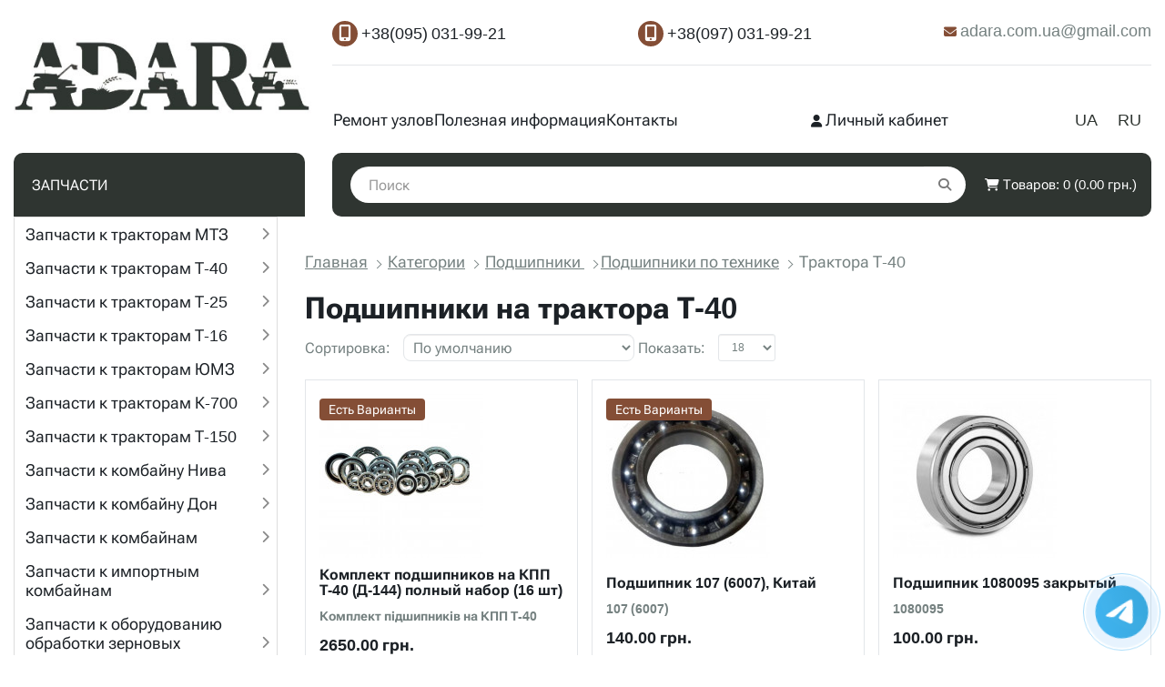

--- FILE ---
content_type: text/html; charset=utf-8
request_url: https://adara.ua/categories/podshipniki-po-tehnike-ili-po-tipu/podshipniki-otsortirovani-po-tehnike/podshipniki-traktora-t40/
body_size: 31521
content:
<!DOCTYPE html>
<!--[if IE]><![endif]-->
<!--[if IE 8 ]><html dir="ltr" lang="ru" class="ie8"><![endif]-->
<!--[if IE 9 ]><html dir="ltr" lang="ru" class="ie9"><![endif]-->
<!--[if (gt IE 9)|!(IE)]><!-->
<html dir="ltr" lang="ru">
<!--<![endif]-->
<head prefix="og: http://ogp.me/ns# fb: http://ogp.me/ns/fb# product: http://ogp.me/ns/product#">
<meta charset="UTF-8" />
<meta name="viewport" content="width=device-width, initial-scale=1">
<meta http-equiv="X-UA-Compatible" content="IE=edge">
<title>Купить качественные подшипники на трактор Т-40 в Украине дешево</title>
<base href="https://adara.ua/" />
<meta name="description" content="Заказать подшипники на трактор Т-40 в интернет магазине по низкой цене с оплатой при получении наложенным платежом или по безналичному расчету с НДС" />
<meta name="keywords" content="Подшипники трактора Т-40" />
<meta property="og:title" content="Купить качественные подшипники на трактор Т-40 в Украине дешево" />
<meta property="og:type" content="website" />
<meta property="og:url" content="https://adara.ua/categories/podshipniki-po-tehnike-ili-po-tipu/podshipniki-otsortirovani-po-tehnike/podshipniki-traktora-t40/" />
<meta property="og:image" content="https://adara.ua/image/catalog/Prosto na saite/logo4.png" />
<meta property="og:site_name" content="ТК АДАРА" />
<script src="catalog/view/javascript/jquery/jquery-2.1.1.min.js" type="d60e8978d7210546808b34cb-text/javascript"></script>
<link href="catalog/view/javascript/bootstrap/css/bootstrap.min.css" rel="stylesheet" media="screen" />
<script src="catalog/view/javascript/bootstrap/js/bootstrap.min.js" type="d60e8978d7210546808b34cb-text/javascript"></script>
<link href="catalog/view/javascript/font-awesome/css/font-awesome.min.css" rel="stylesheet" type="text/css" />
<link href="catalog/view/theme/default/fonts/fontawesome.min.css" rel="stylesheet" type="text/css" />
<link href="catalog/view/theme/default/fonts/all.min.css" rel="stylesheet" type="text/css" />
<link href="catalog/view/theme/default/stylesheet/stylesheet.css?t=1768780031" rel="stylesheet">
<link href="catalog/view/theme/default/stylesheet/t-solutions/ts_messengers_widget.css" type="text/css" rel="stylesheet" media="screen" />
<link href="catalog/view/theme/default/stylesheet/t-solutions/ts_messengers_widget_settings.css" type="text/css" rel="stylesheet" media="screen" />
<link href="catalog/view/javascript/jquery/jquery.mCustomScrollbar.min.css?v1757659452" type="text/css" rel="stylesheet" media="screen" />
<link href="catalog/view/javascript/jquery/autosearch_mod.css?v1759135914" type="text/css" rel="stylesheet" media="screen" />
<link href="catalog/view/javascript/hpmodel/hpmodel.css" type="text/css" rel="stylesheet" media="screen" />
<script src="catalog/view/javascript/more.js" type="d60e8978d7210546808b34cb-text/javascript"></script>
<script src="catalog/view/javascript/jquery/jquery.mCustomScrollbar.min.js?v1757659452" type="d60e8978d7210546808b34cb-text/javascript"></script>
<script src="catalog/view/javascript/jquery/autosearch.js?t=1768780031" type="d60e8978d7210546808b34cb-text/javascript"></script>
<script src="catalog/view/javascript/hpmodel/hpmodel.js" type="d60e8978d7210546808b34cb-text/javascript"></script>


<link href="catalog/view/theme/default/stylesheet/mob_menu.css?t=1768780031" rel="stylesheet">

<script src="catalog/view/theme/default/js/mob_menu.js?t=1768780031" type="d60e8978d7210546808b34cb-text/javascript"></script>

<script src="catalog/view/javascript/common.js?t=1768780031" type="d60e8978d7210546808b34cb-text/javascript"></script>

        <link rel="alternate" href="https://adara.ua/ua/categories/podshipniki-po-tehnike-ili-po-tipu/podshipniki-otsortirovani-po-tehnike/podshipniki-traktora-t40" hreflang="uk"/>
<link rel="alternate" href="https://adara.ua/categories/podshipniki-po-tehnike-ili-po-tipu/podshipniki-otsortirovani-po-tehnike/podshipniki-traktora-t40" hreflang="ru"/>

      
<link href="https://adara.ua/categories/podshipniki-po-tehnike-ili-po-tipu/podshipniki-otsortirovani-po-tehnike/podshipniki-traktora-t40" rel="canonical" />
<link href="catalog/view/theme/default/stylesheet/oop_category_plus.css?1768780030" rel="stylesheet" />
<link href="https://adara.ua/image/catalog/favicon-32x32.png" rel="icon" />
<script src="catalog/view/javascript/articles.js?v=82" type="d60e8978d7210546808b34cb-text/javascript"></script>
<link href="catalog/view/theme/default/stylesheet/articles.css?v=99" rel="stylesheet">			

							

				<script type="d60e8978d7210546808b34cb-text/javascript" src="catalog/view/theme/default/js/scrolltopcontrol.js"></script>
			

					<!-- XD stickers start -->
										<style type='text/css'>
					.xdstickers_wrapper {position:absolute; z-index:999; color:#fff; text-transform:uppercase; font-weight:bold; line-height:1.75;}
.xdstickers_wrapper.position_upleft {right: auto;top:0px}
.xdstickers_wrapper.position_upright {top:5px; right:15px; left:auto;}
.xdstickers {padding: 0 10px;font-size: 14px;font-weight: 400;text-transform: capitalize;border-radius: 4px;display: inline-block;}
																		.xdsticker_sale {
								background-color:#2F3531;
								color:#ffffff;
							}
																																																																				.xdsticker_stock_7 {
								background-color:#004dff;
								color:#ff0000;
							}
																								.xdsticker_0 {
								background-color:#844E36;
								color:#ffffff;
							}
																								.xdsticker_1 {
								background-color:#844E36;
								color:#ffffff;
							}
																</style>
										<!-- XD stickers end -->
				
</head>
<body>
 <header class="container show-pc">     
      
        <button type="button" class="btn btn-navbar navbar-toggle" data-toggle="collapse" data-target=".navbar-ex1-collapse"><i class="fa fa-bars"></i></button>
        <div class="header__logo">
                                  <a href="https://adara.ua"><img src="/image/catalog/Prosto na saite/logo4.png" title="ТК АДАРА" alt="ТК АДАРА" class="img-responsive" /></a>
                        </div>
        <div class="header__logo show-mob">
                                  <a href="https://adara.ua"><img src="/image/catalog/Prosto na saite/logo4_mb.png" title="ТК АДАРА" alt="ТК АДАРА" class="img-responsive" /></a>
                        </div>

        
          <div id="top-links" class="nav hidden-xs hidden-sm hidden-md">
            <ul class="list-inline">
              <li><a href="tel:+38(095) 031-99-21"><i class="fa-solid fa-mobile-screen-button"></i> <span class="hidden-xs hidden-sm hidden-md">+38(095) 031-99-21</span></a></li>
              <li><a href="tel:+38(097) 031-99-21"><i class="fa-solid fa-mobile-screen-button"></i> <span class="hidden-xs hidden-sm hidden-md">+38(097) 031-99-21</span></a></li>              

              <li><a href="/cdn-cgi/l/email-protection#1c7d787d6e7d327f737132697d5c7b717d7570327f7371"><i class="fa fa-envelope"></i> <span> <span class="__cf_email__" data-cfemail="1071747162713e737f7d3e657150777d71797c3e737f7d">[email&#160;protected]</span></span></a></li>
                                                      </ul>
          </div>
    
          
          
  <nav id="menu" class="navbar">
    <div class="collapse navbar-collapse navbar-ex1-collapse">
      <ul class="nav navbar-nav">
      <ul class="pull-left">
                        
          	          		<li><a href="index.php?route=information/article&amp;article=5">Ремонт узлов</a></li>
          	 			
                                
          	          		<li><a href="index.php?route=information/article&amp;article=4">Полезная информация</a></li>
          	 			
                                
          	          		<li><a href="index.php?route=information/contact">Контакты</a></li>
          	 			
                                <li class="dropdown"><a href="https://adara.ua/zapchasti" class="dropdown-toggle" data-toggle="dropdown">ЗАПЧАСТИ</a>
          <div class="dropdown-menu">
            <div class="dropdown-inner">               <ul class="list-unstyled">
                                <li><a href="https://adara.ua/zapchasti/zapchasti-mtz-belarus-ru">Запчасти к тракторам МТЗ</a></li>
                                <li><a href="https://adara.ua/zapchasti/zapchasti-na-t-40">Запчасти к тракторам Т-40</a></li>
                                <li><a href="https://adara.ua/zapchasti/zapchasti-traktora-t-25">Запчасти к тракторам Т-25</a></li>
                                <li><a href="https://adara.ua/zapchasti/zapchasti-k-traktoru-t-16">Запчасти к тракторам Т-16</a></li>
                                <li><a href="https://adara.ua/zapchasti/zapchasti-umz">Запчасти к тракторам ЮМЗ</a></li>
                                <li><a href="https://adara.ua/zapchasti/parts-tractor-k-700">Запчасти к тракторам К-700</a></li>
                                <li><a href="https://adara.ua/zapchasti/zapchasti-k-traktoram-t-150">Запчасти к тракторам Т-150</a></li>
                                <li><a href="https://adara.ua/zapchasti/harvesters-parts-don-1500-niva">Запчасти к комбайну Нива</a></li>
                                <li><a href="https://adara.ua/zapchasti/zapchasti-don-1500">Запчасти к комбайну Дон</a></li>
                                <li><a href="https://adara.ua/zapchasti/zapchasti-k-zernouborochnim-kombainam">Запчасти к комбайнам</a></li>
                                <li><a href="https://adara.ua/zapchasti/zapchasti-k-importnim-kombainam">Запчасти к импортным комбайнам</a></li>
                                <li><a href="https://adara.ua/zapchasti/zapchasti-k-selhoztehnike">Запчасти к оборудованию обработки зерновых</a></li>
                                <li><a href="https://adara.ua/zapchasti/zapchasti-k-jatkam">Запчасти к жаткам</a></li>
                                <li><a href="https://adara.ua/zapchasti/zapchastini-kosarki-z-169">Запчасти к роторным косилкам Wirax Z-169, Z-069</a></li>
                                <li><a href="https://adara.ua/zapchasti/zapchasti-kamaz-maz-zil-kraz">КаМАЗ, МАЗ, ЗИЛ, ГАЗ</a></li>
                              </ul>
              </div>
            <a href="https://adara.ua/zapchasti" class="see-all">Show All ЗАПЧАСТИ</a> </div>
        </li>
                                <li class="dropdown"><a href="https://adara.ua/categories" class="dropdown-toggle" data-toggle="dropdown">Категории</a>
          <div class="dropdown-menu">
            <div class="dropdown-inner">               <ul class="list-unstyled">
                                <li><a href="https://adara.ua/categories/gidrocilindri">Гидроцилиндры </a></li>
                                <li><a href="https://adara.ua/categories/gur-gidrouseliteli">Гидроусилители, клапана</a></li>
                                <li><a href="https://adara.ua/categories/gidroraspred-menu">Гидрораспределители</a></li>
                                <li><a href="https://adara.ua/categories/nasosi-dozatori-menu">Насосы дозаторы</a></li>
                                <li><a href="https://adara.ua/categories/nasosi-nsh">Насосы шестеренные (НШ)</a></li>
                                <li><a href="https://adara.ua/categories/pereoborudovanie">Переоборудование</a></li>
                                <li><a href="https://adara.ua/categories/sceplenie">Сцепление  </a></li>
                                <li><a href="https://adara.ua/categories/tcr-turbo">Турбокомпрессоры</a></li>
                                <li><a href="https://adara.ua/categories/komprsora-vozdushnie">Компрессора воздушные</a></li>
                                <li><a href="https://adara.ua/categories/startera-i-generatori">Стартера, генераторы</a></li>
                                <li><a href="https://adara.ua/categories/puskovie-dvigateli">Пусковые двигатели (ПД) и РПД</a></li>
                                <li><a href="https://adara.ua/categories/motornaya-gruppa">Моторная группа</a></li>
                                <li><a href="https://adara.ua/categories/privodi-ventilyatorov-detali-remkomplekti">Приводы вентиляторов</a></li>
                                <li><a href="https://adara.ua/categories/toplivnaya-apparatura">Топливная аппаратура</a></li>
                                <li><a href="https://adara.ua/categories/vodyanie-nasosi">Водяные насосы и запчасти</a></li>
                                <li><a href="https://adara.ua/categories/vodyanie-i-maslyanie-radiatori-k-traktoram-i-kombainam">Радиаторы, бачки, патрубки</a></li>
                                <li><a href="https://adara.ua/categories/diski-kolesnie-shini">Крепление колес</a></li>
                                <li><a href="https://adara.ua/categories/podshipniki-po-tehnike-ili-po-tipu">Подшипники  </a></li>
                                <li><a href="https://adara.ua/categories/glushiteli">Глушители</a></li>
                                <li><a href="https://adara.ua/categories/remn-i-cepi">Ремни и цепи</a></li>
                                <li><a href="https://adara.ua/categories/electrooborudovanie-svetotehnika">Электрооборудование, светотехника</a></li>
                                <li><a href="https://adara.ua/categories/rvd-gidroarmatura">Рукава высокого давления</a></li>
                                <li><a href="https://adara.ua/categories/29-gidroarmatura-shtucera-ugolki-troinika">Штуцера, фланцы, муфты</a></li>
                                <li><a href="https://adara.ua/categories/bumajnie-katalogi">Бумажные каталоги на технику</a></li>
                                <li><a href="https://adara.ua/categories/rti-i-nabori-prokladok">РТИ, прокладки, манжеты</a></li>
                                <li><a href="https://adara.ua/categories/universalnie-tovari">Универсальные позиции</a></li>
                              </ul>
              </div>
            <a href="https://adara.ua/categories" class="see-all">Show All Категории</a> </div>
        </li>
                    
                </ul>
    </div>
  </nav>
  
 


  <form action="https://adara.ua/index.php?route=common/language/language" method="post" enctype="multipart/form-data" id="form-language">
  <div class="d-flex">
                <div>
          <button class="btn btn-link btn-block language-select " type="button" name="uk-ua">UA</button>
        </div>
                <div>
          <button class="btn btn-link btn-block language-select current-language" type="button" name="ru-ru">RU</button>
        </div>
          </div>    
    <input type="hidden" name="code" value="" />
    <input type="hidden" name="redirect" value="product/category&path=59_93_295_301" />
  </form>




          <div class="header__mobileMenu">
         <ul class="list-inline">
          <li class="dropdown"><a href="https://adara.ua/index.php?route=account/account" title="Личный кабинет" class="dropdown-toggle" data-toggle="dropdown"><i class="fa fa-user"></i> <span class="hidden-xs hidden-sm hidden-md">Личный кабинет</span></a>
              <ul class="dropdown-menu dropdown-menu-right">
                              <li><a href="https://adara.ua/index.php?route=account/simpleregister">Регистрация</a></li>
                <li><a href="https://adara.ua/index.php?route=account/login">Авторизация</a></li>
                            </ul>
            </li>
          </ul>
        </div>
      
     <div class="header__category hidden-sm hidden-md hidden-xs">
ЗАПЧАСТИ      </div>
   
       <div id="search" class="input-group">
  <input type="text" name="search" value="" placeholder="Поиск" class="form-control input-lg" />
  <span class="input-group-btn">
    <button type="button" class="btn btn-default btn-lg"><i class="fa fa-search"></i></button>
  </span>
</div>
       <div id="cart" class="btn-group btn-block">
  <button type="button" data-toggle="dropdown" data-loading-text="Загрузка..." class="btn btn-inverse btn-block btn-lg dropdown-toggle"><i class="fa fa-shopping-cart"></i> <span id="cart-total" class="hidden-md hidden-sm hidden-xs">Товаров: 0 (0.00 грн.)</span></button>
  <ul class="dropdown-menu pull-right">
        <li>
      <p class="text-center">Ваша корзина пуста!</p>
    </li>
      </ul>
</div>

<script data-cfasync="false" src="/cdn-cgi/scripts/5c5dd728/cloudflare-static/email-decode.min.js"></script><script type="d60e8978d7210546808b34cb-text/javascript">
$(function() {
    var header = $("#cart");
    $(window).scroll(function() {    
        var scroll = $(window).scrollTop();
    
        if (scroll >= 250) {
            header.addClass("minicart");
        } else {
            header.removeClass("minicart");
        }
    });
});
</script>
<style>
    #cart.minicart {
        background: rgb(23 23 23 / 0.7);
        position: fixed;
        top: 0;
        border-radius: 0 0 0 16px;
        box-shadow: 0 0 16px rgb(0 0 0 / 0.2);
        right: 0;
        color: #fff;
        padding: 5px 20px;
        z-index: 2;
        width: unset;
        
    border-radius: 0 0 0 10px  ;
    }
	
	#cart.open.minicart > .btn {
    background-image: none;
        background: rgb(23 23 23 / 0.7);
    border: none;
        color: #fff;
    box-shadow: none;
    text-shadow: none;
        padding:0;
}
</style>
</header>



















    <header class="header show-mob">
     
      <div class="header__bottom">
        <div class="fn_header__sticky " data-margin-top="0" data-sticky-for="991" data-sticky-class="is-sticky">
          <div class="container">
            <div class="header__bottom_panel f_row no_gutters flex-nowrap align-content-stretch justify-content-between">
              <div class="fn_menu_switch menu_switcher hidden-lg-up">
                <div class="menu_switcher__heading d-flex align-items-center">
                  <i class="fa fa-bars catalog_icon"></i>
                  <span class="" data-language="index_mobile_menu">Меню</span>
                </div>
              </div>
           
              <form id="fn_search" class="fn_search_mob search d-md-flex" action="https://adara.ua/index.php?route=product/search">
                <input class="fn_search search__input" type="text" name="search" value="" aria-label="search" data-language="index_search" placeholder="Що Ви шукаєте?"/>
                <button class="search__button d-flex align-items-center justify-content-center" aria-label="search" type="submit"></button>
              </form>
              <div class="header_informers d-flex align-items-center" style="min-width: 50px;">

         <div class="d-flex align-items-center justify-content-center">
          <div class="dropdown"><a href="https://adara.ua/index.php?route=account/account" title="Личный кабинет" class="dropdown-toggle" data-toggle="dropdown">
<svg xmlns="http://www.w3.org/2000/svg" viewBox="0 0 448 512" style="height: 24px;fill: #fff;margin-top: 4px;">
<path d="M224 248a120 120 0 1 0 0-240 120 120 0 1 0 0 240zm-29.7 56C95.8 304 16 383.8 16 482.3 16 498.7 29.3 512 45.7 512l356.6 0c16.4 0 29.7-13.3 29.7-29.7 0-98.5-79.8-178.3-178.3-178.3l-59.4 0z"></path>
</svg>
</a>
              <ul class="dropdown-menu dropdown-menu-right">
                              <li><a href="https://adara.ua/index.php?route=account/simpleregister">Регистрация</a></li>
                <li><a href="https://adara.ua/index.php?route=account/login">Авторизация</a></li>
                            </ul>
            </div>
          </div>
              
                <div class="fn_search_toggle header_informers__item d-flex align-items-center justify-content-center hidden-md-up">
                  <svg viewBox="0 0 512 512" width="30px" height="30px">
                    <path fill="currentColor" d="M495,466.2L377.2,348.4c29.2-35.6,46.8-81.2,46.8-130.9C424,103.5,331.5,11,217.5,11C103.4,11,11,103.5,11,217.5   S103.4,424,217.5,424c49.7,0,95.2-17.5,130.8-46.7L466.1,495c8,8,20.9,8,28.9,0C503,487.1,503,474.1,495,466.2z M217.5,382.9   C126.2,382.9,52,308.7,52,217.5S126.2,52,217.5,52C308.7,52,383,126.3,383,217.5S308.7,382.9,217.5,382.9z"/>
                  </svg>
                </div>
				<!--
                <div id="wishlist" class="header_informers__item d-flex align-items-center justify-content-center">
                  <span class="header_informers__link d-flex align-items-center">
                  <i class="d-flex align-items-center fa fa-heart-o"></i>
                  </span>
                </div>
                <div id="comparison" class="header_informers__item d-flex align-items-center justify-content-center">
                  <div class="header_informers__link d-flex align-items-center">
                    <i class="d-flex align-items-center fa fa-balance-scale"></i>
                  </div>
                </div>
				-->
                <div id="cart_informer" class="header_informers__item d-flex align-items-center justify-content-center">
                  <a href="https://adara.ua/index.php?route=checkout/cart" class="header_informers__link d-flex align-items-center">
                  <i class="d-flex align-items-center fa fa-shopping-cart"></i>
				                    </a>
                </div>
              </div>

            </div>
          </div>
        </div>
      </div>
    </header>
     <div class="fn_mobile_menu hidden">
      <ul class="top-nav">
        <li>
          <div class="">
            <a class="mobile__link " href="https://adara.ua"><img src="https://adara.ua/image/catalog/Prosto na saite/logo4.png" title="ТК АДАРА" alt="ТК АДАРА" /></a>
          </div>

        </li>
      </ul>
      <ul class="second-nav">
        <li>
          <a href="https://adara.ua">
            <svg viewBox="0 0 486.988 486.988" width="20px" height="20px"><path fill="currentColor" d="M16.822,284.968h39.667v158.667c0,9.35,7.65,17,17,17h116.167c9.35,0,17-7.65,17-17V327.468h70.833v116.167c0,9.35,7.65,17,17,17h110.5c9.35,0,17-7.65,17-17V284.968h48.167c6.8,0,13.033-4.25,15.583-10.483c2.55-6.233,1.133-13.6-3.683-18.417L260.489,31.385c-6.517-6.517-17.283-6.8-23.8-0.283L5.206,255.785c-5.1,4.817-6.517,12.183-3.967,18.7C3.789,281.001,10.022,284.968,16.822,284.968z M248.022,67.368l181.333,183.6h-24.367c-9.35,0-17,7.65-17,17v158.667h-76.5V310.468c0-9.35-7.65-17-17-17H189.656c-9.35,0-17,7.65-17,17v116.167H90.489V267.968c0-9.35-7.65-17-17-17H58.756L248.022,67.368z"/></svg>
            <span data-language="mobile_menu_home">
            На головну
            </span>
          </a>
        </li>



      <li class="">
      <a class="" href="https://adara.ua/zapchasti" data-category="60">
        <span class="nav-icon">
          <img src="https://adara.ua/image/cache/catalog/parts-50x50.png?t=1" alt="ЗАПЧАСТИ" />
        </span>
        <span>ЗАПЧАСТИ</span>
      </a>

              <ul class="">
                <li class="">
      <a class="" href="https://adara.ua/zapchasti/zapchasti-mtz-belarus-ru" data-category="67">
        <span class="nav-icon">
          <img src="https://adara.ua/image/cache/catalog/podkategorii/kategorii-zap4asti/mtz-50x50.jpg?t=1" alt="Запчасти к тракторам МТЗ" />
        </span>
        <span>Запчасти к тракторам МТЗ</span>
      </a>

              <ul class="">
                <li class="">
      <a class="" href="https://adara.ua/zapchasti/zapchasti-mtz-belarus-ru/zapchasti-dvigatelya-d-240" data-category="349">
        <span class="nav-icon">
          <img src="https://adara.ua/image/cache/catalog/podkategorii/mtz/dvigatel-50x50.jpg?t=1" alt="Двигатель Д-240 МТЗ-80, МТЗ-82" />
        </span>
        <span>Двигатель Д-240 МТЗ-80, МТЗ-82</span>
      </a>

          </li>
      <li class="">
      <a class="" href="https://adara.ua/zapchasti/zapchasti-mtz-belarus-ru/zapchasti-k-kabine-mtz" data-category="350">
        <span class="nav-icon">
          <img src="https://adara.ua/image/cache/catalog/podkategorii/mtz/kabina-50x50.jpg?t=1" alt="Кабина МТЗ (МК и УК)" />
        </span>
        <span>Кабина МТЗ (МК и УК)</span>
      </a>

          </li>
      <li class="">
      <a class="" href="https://adara.ua/zapchasti/zapchasti-mtz-belarus-ru/zapchasti-k-kpp-mtz" data-category="351">
        <span class="nav-icon">
          <img src="https://adara.ua/image/cache/catalog/podkategorii/mtz/kpp-mtz-50x50.jpg?t=1" alt="Коробка передач КПП МТЗ-80, МТЗ-82" />
        </span>
        <span>Коробка передач КПП МТЗ-80, МТЗ-82</span>
      </a>

          </li>
      <li class="">
      <a class="" href="https://adara.ua/zapchasti/zapchasti-mtz-belarus-ru/zapchasti-k-vom-mtz" data-category="352">
        <span class="nav-icon">
          <img src="https://adara.ua/image/cache/catalog/podkategorii/mtz/vom-mtz-50x50.jpeg?t=1" alt="ВОМ МТЗ-80, МТЗ-82" />
        </span>
        <span>ВОМ МТЗ-80, МТЗ-82</span>
      </a>

          </li>
      <li class="">
      <a class="" href="https://adara.ua/zapchasti/zapchasti-mtz-belarus-ru/gidravlika-mtz" data-category="353">
        <span class="nav-icon">
          <img src="https://adara.ua/image/cache/catalog/podkategorii/mtz/gidrosistema-mtz-50x50.jpg?t=1" alt="Гидравлика МТЗ-80, МТЗ-82" />
        </span>
        <span>Гидравлика МТЗ-80, МТЗ-82</span>
      </a>

          </li>
      <li class="">
      <a class="" href="https://adara.ua/zapchasti/zapchasti-mtz-belarus-ru/zapchasti-zadniy-most-mtz" data-category="354">
        <span class="nav-icon">
          <img src="https://adara.ua/image/cache/catalog/podkategorii/mtz/most-zadniy-mtz-50x50.jpg?t=1" alt="Мост задний МТЗ-80, МТЗ-82" />
        </span>
        <span>Мост задний МТЗ-80, МТЗ-82</span>
      </a>

          </li>
      <li class="">
      <a class="" href="https://adara.ua/zapchasti/zapchasti-mtz-belarus-ru/zapchasti-k-perednemu-mostu-mtz" data-category="355">
        <span class="nav-icon">
          <img src="https://adara.ua/image/cache/catalog/podkategorii/mtz/most-peredniy-mtz-50x50.jpg?t=1" alt="Мост передний МТЗ-80, МТЗ-82" />
        </span>
        <span>Мост передний МТЗ-80, МТЗ-82</span>
      </a>

          </li>
      <li class="">
      <a class="" href="https://adara.ua/zapchasti/zapchasti-mtz-belarus-ru/zapchasti-k-naveske-mtz" data-category="356">
        <span class="nav-icon">
          <img src="https://adara.ua/image/cache/catalog/podkategorii/mtz/naveska-mtz-50x50.jpg?t=1" alt="Навеска МТЗ-80, МТЗ-82" />
        </span>
        <span>Навеска МТЗ-80, МТЗ-82</span>
      </a>

          </li>
      <li class="">
      <a class="" href="https://adara.ua/zapchasti/zapchasti-mtz-belarus-ru/zapchasti-k-rulevomu-upravleniu-mtz" data-category="357">
        <span class="nav-icon">
          <img src="https://adara.ua/image/cache/catalog/podkategorii/mtz/pereoborudovanie-mtz-80-optimal-50x50.jpg?t=1" alt="Рулевое управление МТЗ-80, МТЗ-82" />
        </span>
        <span>Рулевое управление МТЗ-80, МТЗ-82</span>
      </a>

          </li>
      <li class="">
      <a class="" href="https://adara.ua/zapchasti/zapchasti-mtz-belarus-ru/zapchasti-scepleniu-mtz" data-category="358">
        <span class="nav-icon">
          <img src="https://adara.ua/image/cache/catalog/podkategorii/mtz/mtz-80-50x50.jpg?t=1" alt="Сцепление МТЗ-80, МТЗ-82" />
        </span>
        <span>Сцепление МТЗ-80, МТЗ-82</span>
      </a>

          </li>
      <li class="">
      <a class="" href="https://adara.ua/zapchasti/zapchasti-mtz-belarus-ru/toplivnaya-sistema-mtz" data-category="359">
        <span class="nav-icon">
          <img src="https://adara.ua/image/cache/catalog/podkategorii/mtz/toplivnaya-mtz-50x50.jpg?t=1" alt="Топливная система МТЗ-80, МТЗ-82" />
        </span>
        <span>Топливная система МТЗ-80, МТЗ-82</span>
      </a>

          </li>
      <li class="">
      <a class="" href="https://adara.ua/zapchasti/zapchasti-mtz-belarus-ru/tormoznaya-sistema-mtz" data-category="360">
        <span class="nav-icon">
          <img src="https://adara.ua/image/cache/catalog/podkategorii/mtz/tormoza-mtz-50x50.jpg?t=1" alt="Тормоза МТЗ-80, МТЗ-82" />
        </span>
        <span>Тормоза МТЗ-80, МТЗ-82</span>
      </a>

          </li>
      <li class="">
      <a class="" href="https://adara.ua/zapchasti/zapchasti-mtz-belarus-ru/electrooborudovanie-mtz" data-category="361">
        <span class="nav-icon">
          <img src="https://adara.ua/image/cache/catalog/podkategorii/mtz/elekto-mtz-50x50.jpeg?t=1" alt="Электрооборудование МТЗ 80/82" />
        </span>
        <span>Электрооборудование МТЗ 80/82</span>
      </a>

          </li>
      <li class="">
      <a class="" href="https://adara.ua/zapchasti/zapchasti-mtz-belarus-ru/podsipniki-mtz" data-category="362">
        <span class="nav-icon">
          <img src="https://adara.ua/image/cache/catalog/podkategorii/mtz/podshipniki-mtz-50x50.jpg?t=1" alt="Подшипники МТЗ" />
        </span>
        <span>Подшипники МТЗ</span>
      </a>

          </li>
      <li class="">
      <a class="" href="https://adara.ua/zapchasti/zapchasti-mtz-belarus-ru/remkomplekty-mtz" data-category="363">
        <span class="nav-icon">
          <img src="https://adara.ua/image/cache/catalog/podkategorii/mtz/remkomplekti-mtz-50x50.jpg?t=1" alt="Ремкомплекты МТЗ" />
        </span>
        <span>Ремкомплекты МТЗ</span>
      </a>

          </li>
  
        </ul>
          </li>
      <li class="">
      <a class="" href="https://adara.ua/zapchasti/zapchasti-na-t-40" data-category="66">
        <span class="nav-icon">
          <img src="https://adara.ua/image/cache/catalog/podkategorii/kategorii-zap4asti/T-40-50x50.jpg?t=1" alt="Запчасти к тракторам Т-40" />
        </span>
        <span>Запчасти к тракторам Т-40</span>
      </a>

              <ul class="">
                <li class="">
      <a class="" href="https://adara.ua/zapchasti/zapchasti-na-t-40/zapchasti-k-dvigatelu-d-144" data-category="328">
        <span class="nav-icon">
          <img src="https://adara.ua/image/cache/catalog/podkategorii/t-40/d-144-50x50.jpg?t=1" alt="Двигатель Д-144" />
        </span>
        <span>Двигатель Д-144</span>
      </a>

          </li>
      <li class="">
      <a class="" href="https://adara.ua/zapchasti/zapchasti-na-t-40/zapchasti-k-differencialam-t-40" data-category="329">
        <span class="nav-icon">
          <img src="https://adara.ua/image/cache/catalog/podkategorii/t-40/differencial-50x50.jpg?t=1" alt="Дифференциалы Т-40" />
        </span>
        <span>Дифференциалы Т-40</span>
      </a>

          </li>
      <li class="">
      <a class="" href="https://adara.ua/zapchasti/zapchasti-na-t-40/zadniy-most-t-40" data-category="330">
        <span class="nav-icon">
          <img src="https://adara.ua/image/cache/catalog/podkategorii/t-40/zadniy-most-50x50.jpg?t=1" alt="Задний мост Т-40" />
        </span>
        <span>Задний мост Т-40</span>
      </a>

          </li>
      <li class="">
      <a class="" href="https://adara.ua/zapchasti/zapchasti-na-t-40/zapchasti-kpp-i-vom-t-40" data-category="331">
        <span class="nav-icon">
          <img src="https://adara.ua/image/cache/catalog/podkategorii/t-40/kpp-50x50.jpg?t=1" alt="КПП и ВОМ Т-40" />
        </span>
        <span>КПП и ВОМ Т-40</span>
      </a>

          </li>
      <li class="">
      <a class="" href="https://adara.ua/zapchasti/zapchasti-na-t-40/zapchasti-naveski-t-40" data-category="332">
        <span class="nav-icon">
          <img src="https://adara.ua/image/cache/catalog/podkategorii/t-40/naveska-t-40-50x50.jpg?t=1" alt="Навеска Т-40" />
        </span>
        <span>Навеска Т-40</span>
      </a>

          </li>
      <li class="">
      <a class="" href="https://adara.ua/zapchasti/zapchasti-na-t-40/zapchasti-k-perednemu-mostu-t-40" data-category="333">
        <span class="nav-icon">
          <img src="https://adara.ua/image/cache/catalog/podkategorii/t-40/peredniy-most-i-bortovie-50x50.jpg?t=1" alt="Передний мост и бортовые Т-40" />
        </span>
        <span>Передний мост и бортовые Т-40</span>
      </a>

          </li>
      <li class="">
      <a class="" href="https://adara.ua/zapchasti/zapchasti-na-t-40/razdatka-t-40" data-category="334">
        <span class="nav-icon">
          <img src="https://adara.ua/image/cache/catalog/podkategorii/t-40/razdatka-50x50.jpg?t=1" alt="Раздаточная коробка Т-40" />
        </span>
        <span>Раздаточная коробка Т-40</span>
      </a>

          </li>
      <li class="">
      <a class="" href="https://adara.ua/zapchasti/zapchasti-na-t-40/rulevoe-upravlenie-t-40" data-category="335">
        <span class="nav-icon">
          <img src="https://adara.ua/image/cache/catalog/podkategorii/t-40/rulevoe-50x50.jpg?t=1" alt="Рулевое управление Т-40" />
        </span>
        <span>Рулевое управление Т-40</span>
      </a>

          </li>
      <li class="">
      <a class="" href="https://adara.ua/zapchasti/zapchasti-na-t-40/zapchasti-scepleniya-t-40" data-category="336">
        <span class="nav-icon">
          <img src="https://adara.ua/image/cache/catalog/podkategorii/t-40/sceplenie-50x50.jpg?t=1" alt="Сцепление Т-40" />
        </span>
        <span>Сцепление Т-40</span>
      </a>

          </li>
      <li class="">
      <a class="" href="https://adara.ua/zapchasti/zapchasti-na-t-40/-toplivnaya-sistema-t-40" data-category="337">
        <span class="nav-icon">
          <img src="https://adara.ua/image/cache/catalog/podkategorii/t-40/toplivnaya-50x50.jpg?t=1" alt="Топливная система Т-40" />
        </span>
        <span>Топливная система Т-40</span>
      </a>

          </li>
      <li class="">
      <a class="" href="https://adara.ua/zapchasti/zapchasti-na-t-40/tormoznaya-sistema-t-40" data-category="338">
        <span class="nav-icon">
          <img src="https://adara.ua/image/cache/catalog/podkategorii/t-40/tormoza-50x50.jpg?t=1" alt="Тормозная система Т-40" />
        </span>
        <span>Тормозная система Т-40</span>
      </a>

          </li>
      <li class="">
      <a class="" href="https://adara.ua/zapchasti/zapchasti-na-t-40/podshipniki-t-40" data-category="339">
        <span class="nav-icon">
          <img src="https://adara.ua/image/cache/catalog/podkategorii/t-40/podshipniki-50x50.jpg?t=1" alt="Подшипники Т-40" />
        </span>
        <span>Подшипники Т-40</span>
      </a>

          </li>
      <li class="">
      <a class="" href="https://adara.ua/zapchasti/zapchasti-na-t-40/remkomplekti-t-40" data-category="340">
        <span class="nav-icon">
          <img src="https://adara.ua/image/cache/catalog/podkategorii/t-40/remkomplekti-50x50.jpg?t=1" alt="Ремкомплекты Т-40" />
        </span>
        <span>Ремкомплекты Т-40</span>
      </a>

          </li>
  
        </ul>
          </li>
      <li class="">
      <a class="" href="https://adara.ua/zapchasti/zapchasti-traktora-t-25" data-category="194">
        <span class="nav-icon">
          <img src="https://adara.ua/image/cache/catalog/podkategorii/kategorii-zap4asti/t-25-50x50.jpg?t=1" alt="Запчасти к тракторам Т-25" />
        </span>
        <span>Запчасти к тракторам Т-25</span>
      </a>

              <ul class="">
                <li class="">
      <a class="" href="https://adara.ua/zapchasti/zapchasti-traktora-t-25/zapchasti-k-bortovoy-tormozam-t-25" data-category="195">
        <span class="nav-icon">
          <img src="https://adara.ua/image/cache/catalog/podkategorii/t-25/2-50x50.jpg?t=1" alt="Бортовая и тормоза Т-25" />
        </span>
        <span>Бортовая и тормоза Т-25</span>
      </a>

          </li>
      <li class="">
      <a class="" href="https://adara.ua/zapchasti/zapchasti-traktora-t-25/zapchasti-k-dvigatelu-d21" data-category="235">
        <span class="nav-icon">
          <img src="https://adara.ua/image/cache/catalog/podkategorii/t-25/T25-dvig-50x50.jpg?t=1" alt="Двигатель Д-21 (Т-25)" />
        </span>
        <span>Двигатель Д-21 (Т-25)</span>
      </a>

          </li>
      <li class="">
      <a class="" href="https://adara.ua/zapchasti/zapchasti-traktora-t-25/zapchasti-k-kabine-t25" data-category="196">
        <span class="nav-icon">
          <img src="https://adara.ua/image/cache/catalog/podkategorii/t-25/158.200-50x50.jpg?t=1" alt="Кабина Т-25" />
        </span>
        <span>Кабина Т-25</span>
      </a>

          </li>
      <li class="">
      <a class="" href="https://adara.ua/zapchasti/zapchasti-traktora-t-25/zapchasti-kpp-t25" data-category="197">
        <span class="nav-icon">
          <img src="https://adara.ua/image/cache/catalog/podkategorii/t-25/kpp-i-vom-50x50.jpg?t=1" alt="КПП и ВОМ Т-25" />
        </span>
        <span>КПП и ВОМ Т-25</span>
      </a>

          </li>
      <li class="">
      <a class="" href="https://adara.ua/zapchasti/zapchasti-traktora-t-25/zapchasti-naveski-t25" data-category="198">
        <span class="nav-icon">
          <img src="https://adara.ua/image/cache/catalog/podkategorii/t-25/107-50x50.png?t=1" alt="Навеска Т-25" />
        </span>
        <span>Навеска Т-25</span>
      </a>

          </li>
      <li class="">
      <a class="" href="https://adara.ua/zapchasti/zapchasti-traktora-t-25/zapchasti-na-peredniy-most-t25" data-category="199">
        <span class="nav-icon">
          <img src="https://adara.ua/image/cache/catalog/podkategorii/t-25/most-50x50.jpg?t=1" alt="Передний мост Т-25" />
        </span>
        <span>Передний мост Т-25</span>
      </a>

          </li>
      <li class="">
      <a class="" href="https://adara.ua/zapchasti/zapchasti-traktora-t-25/podshipniki-t25" data-category="200">
        <span class="nav-icon">
          <img src="https://adara.ua/image/cache/catalog/podkategorii/t-25/Podshipniki-50x50.jpg?t=1" alt="Подшипники Т-25" />
        </span>
        <span>Подшипники Т-25</span>
      </a>

          </li>
      <li class="">
      <a class="" href="https://adara.ua/zapchasti/zapchasti-traktora-t-25/remkomplekti-t25" data-category="201">
        <span class="nav-icon">
          <img src="https://adara.ua/image/cache/catalog/podkategorii/t-25/rk-50x50.jpg?t=1" alt="Ремкомплекты Т-25" />
        </span>
        <span>Ремкомплекты Т-25</span>
      </a>

          </li>
      <li class="">
      <a class="" href="https://adara.ua/zapchasti/zapchasti-traktora-t-25/zapchasti-k-rulevomu-upravleniy-t25" data-category="202">
        <span class="nav-icon">
          <img src="https://adara.ua/image/cache/catalog/podkategorii/t-25/T25-50x50.jpg?t=1" alt="Рулевое управление Т-25" />
        </span>
        <span>Рулевое управление Т-25</span>
      </a>

          </li>
      <li class="">
      <a class="" href="https://adara.ua/zapchasti/zapchasti-traktora-t-25/zapchasti-k-scepleniu-t25" data-category="204">
        <span class="nav-icon">
          <img src="https://adara.ua/image/cache/catalog/podkategorii/t-25/scepl-50x50.jpg?t=1" alt="Сцепление и привод НШ для Т-25" />
        </span>
        <span>Сцепление и привод НШ для Т-25</span>
      </a>

          </li>
      <li class="">
      <a class="" href="https://adara.ua/zapchasti/zapchasti-traktora-t-25/zapchasti-k-toplivnoy-sisteme-t25" data-category="203">
        <span class="nav-icon">
          <img src="https://adara.ua/image/cache/catalog/podkategorii/t-25/tnvd-50x50.jpg?t=1" alt="Топливная система Т-25" />
        </span>
        <span>Топливная система Т-25</span>
      </a>

          </li>
  
        </ul>
          </li>
      <li class="">
      <a class="" href="https://adara.ua/zapchasti/zapchasti-k-traktoru-t-16" data-category="205">
        <span class="nav-icon">
          <img src="https://adara.ua/image/cache/catalog/podkategorii/kategorii-zap4asti/t-16-50x50.jpg?t=1" alt="Запчасти к тракторам Т-16" />
        </span>
        <span>Запчасти к тракторам Т-16</span>
      </a>

              <ul class="">
                <li class="">
      <a class="" href="https://adara.ua/zapchasti/zapchasti-k-traktoru-t-16/bortovaya-peredacha-tormoza-t-16" data-category="206">
        <span class="nav-icon">
          <img src="https://adara.ua/image/cache/catalog/podkategorii/t-16/karter-bortovoj-peredachi-pravyj-traktora-t-16-ssh20.39.101b-d-21-1-600x600-50x50.jpg?t=1" alt="Бортовая и тормоза Т-16" />
        </span>
        <span>Бортовая и тормоза Т-16</span>
      </a>

          </li>
      <li class="">
      <a class="" href="https://adara.ua/zapchasti/zapchasti-k-traktoru-t-16/zapchasti-k-dvigatelu-d21-t-16" data-category="207">
        <span class="nav-icon">
          <img src="https://adara.ua/image/cache/catalog/podkategorii/t-16/t-25-50x50.jpg?t=1" alt="Двигатель Д-21 (Т-16)" />
        </span>
        <span>Двигатель Д-21 (Т-16)</span>
      </a>

          </li>
      <li class="">
      <a class="" href="https://adara.ua/zapchasti/zapchasti-k-traktoru-t-16/zapchasti-k-kpp-vom-t16" data-category="208">
        <span class="nav-icon">
          <img src="https://adara.ua/image/cache/catalog/podkategorii/t-16/blok--50x50.jpg?t=1" alt="КПП и ВОМ Т-16" />
        </span>
        <span>КПП и ВОМ Т-16</span>
      </a>

          </li>
      <li class="">
      <a class="" href="https://adara.ua/zapchasti/zapchasti-k-traktoru-t-16/zapchasti-na-peredniy-most-t-16" data-category="209">
        <span class="nav-icon">
          <img src="https://adara.ua/image/cache/catalog/podkategorii/t-16/perednmost-50x50.jpg?t=1" alt="Передний мост Т-16" />
        </span>
        <span>Передний мост Т-16</span>
      </a>

          </li>
      <li class="">
      <a class="" href="https://adara.ua/zapchasti/zapchasti-k-traktoru-t-16/podshipniki-traktora-t-16" data-category="210">
        <span class="nav-icon">
          <img src="https://adara.ua/image/cache/catalog/podkategorii/t-25/Podshipniki-50x50.jpg?t=1" alt="Подшипники Т-16" />
        </span>
        <span>Подшипники Т-16</span>
      </a>

          </li>
      <li class="">
      <a class="" href="https://adara.ua/zapchasti/zapchasti-k-traktoru-t-16/remkomplekti-k-traktoru-t-16" data-category="211">
        <span class="nav-icon">
          <img src="https://adara.ua/image/cache/catalog/podkategorii/t-16/rk-t16-50x50.jpg?t=1" alt="Ремкомплекты Т-16" />
        </span>
        <span>Ремкомплекты Т-16</span>
      </a>

          </li>
      <li class="">
      <a class="" href="https://adara.ua/zapchasti/zapchasti-k-traktoru-t-16/rulevoe-upravlenie-t-16" data-category="212">
        <span class="nav-icon">
          <img src="https://adara.ua/image/cache/catalog/podkategorii/t-16/T16-50x50.jpg?t=1" alt="Рулевое управление Т-16" />
        </span>
        <span>Рулевое управление Т-16</span>
      </a>

          </li>
      <li class="">
      <a class="" href="https://adara.ua/zapchasti/zapchasti-k-traktoru-t-16/sceplenie-traktora-t-16" data-category="214">
        <span class="nav-icon">
          <img src="https://adara.ua/image/cache/catalog/podkategorii/t-16/305-50x50.jpg?t=1" alt="Сцепление Т-16" />
        </span>
        <span>Сцепление Т-16</span>
      </a>

          </li>
      <li class="">
      <a class="" href="https://adara.ua/zapchasti/zapchasti-k-traktoru-t-16/toplivnaya-sistema-t-16" data-category="213">
        <span class="nav-icon">
          <img src="https://adara.ua/image/cache/catalog/podkategorii/t-16/tnvd-t16-50x50.jpg?t=1" alt="Топливная система Т-16" />
        </span>
        <span>Топливная система Т-16</span>
      </a>

          </li>
  
        </ul>
          </li>
      <li class="">
      <a class="" href="https://adara.ua/zapchasti/zapchasti-umz" data-category="144">
        <span class="nav-icon">
          <img src="https://adara.ua/image/cache/catalog/podkategorii/kategorii-zap4asti/ymz-50x50.jpg?t=1" alt="Запчасти к тракторам ЮМЗ" />
        </span>
        <span>Запчасти к тракторам ЮМЗ</span>
      </a>

              <ul class="">
                <li class="">
      <a class="" href="https://adara.ua/zapchasti/zapchasti-umz/zadniy-most-yumz-6" data-category="264">
        <span class="nav-icon">
          <img src="https://adara.ua/image/cache/catalog/podkategorii/yumz/zadniy-most-50x50.jpg?t=1" alt="Задний мост ЮМЗ-6" />
        </span>
        <span>Задний мост ЮМЗ-6</span>
      </a>

          </li>
      <li class="">
      <a class="" href="https://adara.ua/zapchasti/zapchasti-umz/podkategoriya-dvigatel-d-65" data-category="145">
        <span class="nav-icon">
          <img src="https://adara.ua/image/cache/catalog/podkategorii/yumz/77-50x50.png?t=1" alt="Запчасти к двигателю Д-65" />
        </span>
        <span>Запчасти к двигателю Д-65</span>
      </a>

          </li>
      <li class="">
      <a class="" href="https://adara.ua/zapchasti/zapchasti-umz/kabina-yumz-6" data-category="265">
        <span class="nav-icon">
          <img src="https://adara.ua/image/cache/catalog/podkategorii/yumz/Kabina_MK3-300x257-50x50.jpg?t=1" alt="Кабина ЮМЗ-6" />
        </span>
        <span>Кабина ЮМЗ-6</span>
      </a>

          </li>
      <li class="">
      <a class="" href="https://adara.ua/zapchasti/zapchasti-umz/kpp-i-vom-yumz-6" data-category="266">
        <span class="nav-icon">
          <img src="https://adara.ua/image/cache/catalog/podkategorii/yumz/2.06.050-50x50.jpg?t=1" alt="КПП и ВОМ ЮМЗ-6" />
        </span>
        <span>КПП и ВОМ ЮМЗ-6</span>
      </a>

          </li>
      <li class="">
      <a class="" href="https://adara.ua/zapchasti/zapchasti-umz/naveska-yumz-6" data-category="267">
        <span class="nav-icon">
          <img src="https://adara.ua/image/cache/catalog/podkategorii/yumz/naveska-yumz-50x50.jpg?t=1" alt="Навеска ЮМЗ-6" />
        </span>
        <span>Навеска ЮМЗ-6</span>
      </a>

          </li>
      <li class="">
      <a class="" href="https://adara.ua/zapchasti/zapchasti-umz/os-perednyaya-yumz-6" data-category="268">
        <span class="nav-icon">
          <img src="https://adara.ua/image/cache/catalog/podkategorii/yumz/os-pered-50x50.jpg?t=1" alt="Ось передняя ЮМЗ-6" />
        </span>
        <span>Ось передняя ЮМЗ-6</span>
      </a>

          </li>
      <li class="">
      <a class="" href="https://adara.ua/zapchasti/zapchasti-umz/ohlazhdenie-yumz-6" data-category="269">
        <span class="nav-icon">
          <img src="https://adara.ua/image/cache/catalog/podkategorii/yumz/ohlazhdenije-yumz-6-50x50.jpg?t=1" alt="Охлаждение ЮМЗ-6" />
        </span>
        <span>Охлаждение ЮМЗ-6</span>
      </a>

          </li>
      <li class="">
      <a class="" href="https://adara.ua/zapchasti/zapchasti-umz/podshipniki-yumz-6" data-category="270">
        <span class="nav-icon">
          <img src="https://adara.ua/image/cache/catalog/podkategorii/yumz/podshipniki-yumz-6-50x50.jpg?t=1" alt="Подшипники ЮМЗ-6" />
        </span>
        <span>Подшипники ЮМЗ-6</span>
      </a>

          </li>
      <li class="">
      <a class="" href="https://adara.ua/zapchasti/zapchasti-umz/rulevoe-upravlenie-yumz-6" data-category="271">
        <span class="nav-icon">
          <img src="https://adara.ua/image/cache/catalog/podkategorii/yumz/rulevoe-50x50.jpg?t=1" alt="Рулевое управление ЮМЗ-6" />
        </span>
        <span>Рулевое управление ЮМЗ-6</span>
      </a>

          </li>
      <li class="">
      <a class="" href="https://adara.ua/zapchasti/zapchasti-umz/sistema-smazki-yumz-6" data-category="272">
        <span class="nav-icon">
          <img src="https://adara.ua/image/cache/catalog/podkategorii/yumz/maslo-50x50.jpg?t=1" alt="Система смазки ЮМЗ-6" />
        </span>
        <span>Система смазки ЮМЗ-6</span>
      </a>

          </li>
      <li class="">
      <a class="" href="https://adara.ua/zapchasti/zapchasti-umz/sceplenie-yumz-6-d-65" data-category="274">
        <span class="nav-icon">
          <img src="https://adara.ua/image/cache/catalog/podkategorii/yumz/sceplenije-yumz_2-50x50.jpeg?t=1" alt="Сцепление ЮМЗ-6 (Д-65)" />
        </span>
        <span>Сцепление ЮМЗ-6 (Д-65)</span>
      </a>

          </li>
      <li class="">
      <a class="" href="https://adara.ua/zapchasti/zapchasti-umz/tormoza-yumz-6" data-category="273">
        <span class="nav-icon">
          <img src="https://adara.ua/image/cache/catalog/podkategorii/yumz/kolodka-tormoznaya-36-3502045-50x50.jpg?t=1" alt="Тормоза ЮМЗ-6" />
        </span>
        <span>Тормоза ЮМЗ-6</span>
      </a>

          </li>
  
        </ul>
          </li>
      <li class="">
      <a class="" href="https://adara.ua/zapchasti/parts-tractor-k-700" data-category="65">
        <span class="nav-icon">
          <img src="https://adara.ua/image/cache/catalog/podkategorii/kategorii-zap4asti/k-700-50x50.jpg?t=1" alt="Запчасти к тракторам К-700" />
        </span>
        <span>Запчасти к тракторам К-700</span>
      </a>

              <ul class="">
                <li class="">
      <a class="" href="https://adara.ua/zapchasti/parts-tractor-k-700/zapchasti-k-silovoy-ustanovke-k-700" data-category="319">
        <span class="nav-icon">
          <img src="https://adara.ua/image/cache/catalog/podkategorii/k-700/dvigatel-k700-50x50.jpg?t=1" alt="Двигатель, охлаждение, очистка К-700" />
        </span>
        <span>Двигатель, охлаждение, очистка К-700</span>
      </a>

          </li>
      <li class="">
      <a class="" href="https://adara.ua/zapchasti/parts-tractor-k-700/zapchasti-rpn-k-700" data-category="320">
        <span class="nav-icon">
          <img src="https://adara.ua/image/cache/catalog/podkategorii/k-700/rpn-k-700-50x50.jpg?t=1" alt="Редуктор привода насосов РПН К-700, К-701" />
        </span>
        <span>Редуктор привода насосов РПН К-700, К-701</span>
      </a>

          </li>
      <li class="">
      <a class="" href="https://adara.ua/zapchasti/parts-tractor-k-700/zapchasti-kpp-k-700" data-category="321">
        <span class="nav-icon">
          <img src="https://adara.ua/image/cache/catalog/podkategorii/k-700/kpp-k700-50x50.jpg?t=1" alt="Коробка передач К-700, К-701" />
        </span>
        <span>Коробка передач К-700, К-701</span>
      </a>

          </li>
      <li class="">
      <a class="" href="https://adara.ua/zapchasti/parts-tractor-k-700/zapchasti-k-rame-k-700" data-category="322">
        <span class="nav-icon">
          <img src="https://adara.ua/image/cache/catalog/podkategorii/k-700/rama-k700-50x50.jpg?t=1" alt="Рама, промопора К-700" />
        </span>
        <span>Рама, промопора К-700</span>
      </a>

          </li>
      <li class="">
      <a class="" href="https://adara.ua/zapchasti/parts-tractor-k-700/-zapchasti-k-mostu-k-700" data-category="323">
        <span class="nav-icon">
          <img src="https://adara.ua/image/cache/catalog/podkategorii/k-700/Most-k-700-50x50.jpg?t=1" alt="Мост, трансмиссия К-700" />
        </span>
        <span>Мост, трансмиссия К-700</span>
      </a>

          </li>
      <li class="">
      <a class="" href="https://adara.ua/zapchasti/parts-tractor-k-700/zapchasti-k-rulevomu-k-700" data-category="327">
        <span class="nav-icon">
          <img src="https://adara.ua/image/cache/catalog/podkategorii/k-700/rulevoe-k-700-50x50.jpg?t=1" alt="Рулевое управление К-700" />
        </span>
        <span>Рулевое управление К-700</span>
      </a>

          </li>
      <li class="">
      <a class="" href="https://adara.ua/zapchasti/parts-tractor-k-700/zapchasti-k-naveske-k-700" data-category="325">
        <span class="nav-icon">
          <img src="https://adara.ua/image/cache/catalog/podkategorii/k-700/naveska-k700-50x50.jpg?t=1" alt="Навеска К-700" />
        </span>
        <span>Навеска К-700</span>
      </a>

          </li>
      <li class="">
      <a class="" href="https://adara.ua/zapchasti/parts-tractor-k-700/gidrooborudovanie-k-700" data-category="324">
        <span class="nav-icon">
          <img src="https://adara.ua/image/cache/catalog/podkategorii/k-700/gidravlicheskie-uzli-k700-50x50.jpg?t=1" alt="Гидрооборудование К-700" />
        </span>
        <span>Гидрооборудование К-700</span>
      </a>

          </li>
      <li class="">
      <a class="" href="https://adara.ua/zapchasti/parts-tractor-k-700/elektrooborudovanie-k-700" data-category="326">
        <span class="nav-icon">
          <img src="https://adara.ua/image/cache/catalog/podkategorii/k-700/vikluchatel-massi-k700-50x50.jpg?t=1" alt="Электрооборудование К-700" />
        </span>
        <span>Электрооборудование К-700</span>
      </a>

          </li>
  
        </ul>
          </li>
      <li class="">
      <a class="" href="https://adara.ua/zapchasti/zapchasti-k-traktoram-t-150" data-category="244">
        <span class="nav-icon">
          <img src="https://adara.ua/image/cache/catalog/podkategorii/kategorii-zap4asti/t-150-50x50.jpg?t=1" alt="Запчасти к тракторам Т-150" />
        </span>
        <span>Запчасти к тракторам Т-150</span>
      </a>

              <ul class="">
                <li class="">
      <a class="" href="https://adara.ua/zapchasti/zapchasti-k-traktoram-t-150/dvigatel-smd-60-t-150" data-category="245">
        <span class="nav-icon">
          <img src="https://adara.ua/image/cache/catalog/podkategorii/t-150/podkategorii/dvigatel-t-150-50x50.jpg?t=1" alt="Двигатель СМД-60 (Т-150)" />
        </span>
        <span>Двигатель СМД-60 (Т-150)</span>
      </a>

          </li>
      <li class="">
      <a class="" href="https://adara.ua/zapchasti/zapchasti-k-traktoram-t-150/rama-i-podveska-t-150" data-category="246">
        <span class="nav-icon">
          <img src="https://adara.ua/image/cache/catalog/podkategorii/t-150/podkategorii/rama-t-150-50x50.jpg?t=1" alt="Рама и подвеска Т-150" />
        </span>
        <span>Рама и подвеска Т-150</span>
      </a>

          </li>
      <li class="">
      <a class="" href="https://adara.ua/zapchasti/zapchasti-k-traktoram-t-150/kpp-i-razdatochnaya-korobka-t-150" data-category="247">
        <span class="nav-icon">
          <img src="https://adara.ua/image/cache/catalog/podkategorii/t-150/podkategorii/kpp-t-150-50x50.jpg?t=1" alt="КПП и раздаточная коробка Т-150" />
        </span>
        <span>КПП и раздаточная коробка Т-150</span>
      </a>

          </li>
      <li class="">
      <a class="" href="https://adara.ua/zapchasti/zapchasti-k-traktoram-t-150/sceplenie-t-150" data-category="248">
        <span class="nav-icon">
          <img src="https://adara.ua/image/cache/catalog/podkategorii/t-150/podkategorii/t-150-smd-50x50.jpg?t=1" alt="Сцепление Т-150" />
        </span>
        <span>Сцепление Т-150</span>
      </a>

          </li>
      <li class="">
      <a class="" href="https://adara.ua/zapchasti/zapchasti-k-traktoram-t-150/naveska-t-150" data-category="249">
        <span class="nav-icon">
          <img src="https://adara.ua/image/cache/catalog/podkategorii/t-150/podkategorii/naveska-t-150-50x50.jpg?t=1" alt="Навеска Т-150" />
        </span>
        <span>Навеска Т-150</span>
      </a>

          </li>
      <li class="">
      <a class="" href="https://adara.ua/zapchasti/zapchasti-k-traktoram-t-150/rulevoe-upravlenie-t-150" data-category="252">
        <span class="nav-icon">
          <img src="https://adara.ua/image/cache/catalog/podkategorii/t-150/podkategorii/rulevoe-t-150-50x50.jpg?t=1" alt="Рулевое управление Т-150" />
        </span>
        <span>Рулевое управление Т-150</span>
      </a>

          </li>
      <li class="">
      <a class="" href="https://adara.ua/zapchasti/zapchasti-k-traktoram-t-150/transmissiya-t-150" data-category="253">
        <span class="nav-icon">
          <img src="https://adara.ua/image/cache/catalog/zap4asti/zapchasti-t150/125.36.011-2-50x50.jpg?t=1" alt="Мосты и карданная передача Т-150" />
        </span>
        <span>Мосты и карданная передача Т-150</span>
      </a>

          </li>
      <li class="">
      <a class="" href="https://adara.ua/zapchasti/zapchasti-k-traktoram-t-150/kabina-t-150" data-category="254">
        <span class="nav-icon">
          <img src="https://adara.ua/image/cache/catalog/podkategorii/t-150/podkategorii/kabina-150-50x50.jpg?t=1" alt="Кабина Т-150" />
        </span>
        <span>Кабина Т-150</span>
      </a>

          </li>
      <li class="">
      <a class="" href="https://adara.ua/zapchasti/zapchasti-k-traktoram-t-150/remkomplekty-t-150" data-category="255">
        <span class="nav-icon">
          <img src="https://adara.ua/image/cache/catalog/podkategorii/t-16/rk-t16-50x50.jpg?t=1" alt="Ремкомплекты Т-150" />
        </span>
        <span>Ремкомплекты Т-150</span>
      </a>

          </li>
  
        </ul>
          </li>
      <li class="">
      <a class="" href="https://adara.ua/zapchasti/harvesters-parts-don-1500-niva" data-category="62">
        <span class="nav-icon">
          <img src="https://adara.ua/image/cache/catalog/podkategorii/zap4asti-k-kombaynam/niva-SK5-m-50x50.jpg?t=1" alt="Запчасти к комбайну Нива" />
        </span>
        <span>Запчасти к комбайну Нива</span>
      </a>

              <ul class="">
                <li class="">
      <a class="" href="https://adara.ua/zapchasti/harvesters-parts-don-1500-niva/zapchasti-k-bunkeru-niva" data-category="147">
        <span class="nav-icon">
          <img src="https://adara.ua/image/cache/catalog/podkategorii/niva/bunker-50x50.png?t=1" alt="Бункер Нива" />
        </span>
        <span>Бункер Нива</span>
      </a>

          </li>
      <li class="">
      <a class="" href="https://adara.ua/zapchasti/harvesters-parts-don-1500-niva/gidravlika-kombaina-niva" data-category="149">
        <span class="nav-icon">
          <img src="https://adara.ua/image/cache/catalog/podkategorii/niva/gidrooborudovanie-niva-50x50.jpg?t=1" alt="Гидравлические узлы комбайна нива" />
        </span>
        <span>Гидравлические узлы комбайна нива</span>
      </a>

          </li>
      <li class="">
      <a class="" href="https://adara.ua/zapchasti/harvesters-parts-don-1500-niva/zapchasti-k-jatke-niva" data-category="148">
        <span class="nav-icon">
          <img src="https://adara.ua/image/cache/catalog/podkategorii/niva/jatka-niva-sk-5-50x50.jpg?t=1" alt="Жатка комбайна Нива " />
        </span>
        <span>Жатка комбайна Нива </span>
      </a>

          </li>
      <li class="">
      <a class="" href="https://adara.ua/zapchasti/harvesters-parts-don-1500-niva/zapchasti-k-kopnitelu-izmelchitelu-niva" data-category="151">
        <span class="nav-icon">
          <img src="https://adara.ua/image/cache/catalog/podkategorii/niva/kopnitel-izmelchitel-50x50.png?t=1" alt="Копнитель и измельчитель комбайна Нива" />
        </span>
        <span>Копнитель и измельчитель комбайна Нива</span>
      </a>

          </li>
      <li class="">
      <a class="" href="https://adara.ua/zapchasti/harvesters-parts-don-1500-niva/zapchasti-k-molotilke-niva" data-category="150">
        <span class="nav-icon">
          <img src="https://adara.ua/image/cache/catalog/podkategorii/niva/molotilka-50x50.jpg?t=1" alt="Молотилка комбайна Нива" />
        </span>
        <span>Молотилка комбайна Нива</span>
      </a>

          </li>
      <li class="">
      <a class="" href="https://adara.ua/zapchasti/harvesters-parts-don-1500-niva/zapchasti-na-naklonnuyu-kameru-niva" data-category="152">
        <span class="nav-icon">
          <img src="https://adara.ua/image/cache/catalog/podkategorii/niva/naklonnaya-kamera-niva-50x50.jpg?t=1" alt="Наклонная камера комбайна Нива" />
        </span>
        <span>Наклонная камера комбайна Нива</span>
      </a>

          </li>
      <li class="">
      <a class="" href="https://adara.ua/zapchasti/harvesters-parts-don-1500-niva/zapchasti-k-ochistke" data-category="153">
        <span class="nav-icon">
          <img src="https://adara.ua/image/cache/catalog/podkategorii/niva/ochistka-50x50.jpg?t=1" alt="Очистка комбайна Нива" />
        </span>
        <span>Очистка комбайна Нива</span>
      </a>

          </li>
      <li class="">
      <a class="" href="https://adara.ua/zapchasti/harvesters-parts-don-1500-niva/remkomplekti-k-kombainam-niva" data-category="154">
        <span class="nav-icon">
          <img src="https://adara.ua/image/cache/catalog/podkategorii/niva/remkomplekti-niva-50x50.jpg?t=1" alt="Ремкомплекты к комбайну Нива" />
        </span>
        <span>Ремкомплекты к комбайну Нива</span>
      </a>

          </li>
      <li class="">
      <a class="" href="https://adara.ua/zapchasti/harvesters-parts-don-1500-niva/silovaya-ustanovka-niva" data-category="157">
        <span class="nav-icon">
          <img src="https://adara.ua/image/cache/catalog/podkategorii/niva/sdm18.jpg%20(604×443)%20-%20Google%20Chrome_241017160143-50x50.jpg?t=1" alt="Силовая установка комбайна Нива" />
        </span>
        <span>Силовая установка комбайна Нива</span>
      </a>

          </li>
      <li class="">
      <a class="" href="https://adara.ua/zapchasti/harvesters-parts-don-1500-niva/shassi-i-hodovaya-chast-kombaina-niva" data-category="156">
        <span class="nav-icon">
          <img src="https://adara.ua/image/cache/catalog/podkategorii/niva/shassi-i-hodovaya-chast-50x50.jpg?t=1" alt="Шасси, ходовая часть и трансмиссия комбайна Нива" />
        </span>
        <span>Шасси, ходовая часть и трансмиссия комбайна Нива</span>
      </a>

          </li>
      <li class="">
      <a class="" href="https://adara.ua/zapchasti/harvesters-parts-don-1500-niva/38-podshipniki-kombaina-niva" data-category="92">
        <span class="nav-icon">
          <img src="https://adara.ua/image/cache/catalog/podkategorii/niva/podshipniki-50x50.jpg?t=1" alt="Подшипники на комбайн Нива СК-5М" />
        </span>
        <span>Подшипники на комбайн Нива СК-5М</span>
      </a>

          </li>
  
        </ul>
          </li>
      <li class="">
      <a class="" href="https://adara.ua/zapchasti/zapchasti-don-1500" data-category="63">
        <span class="nav-icon">
          <img src="https://adara.ua/image/cache/catalog/podkategorii/zap4asti-k-kombaynam/Don-1500-50x50.jpg?t=1" alt="Запчасти к комбайну Дон" />
        </span>
        <span>Запчасти к комбайну Дон</span>
      </a>

              <ul class="">
                <li class="">
      <a class="" href="https://adara.ua/zapchasti/zapchasti-don-1500/zapchasti-k-bunkeru-don" data-category="158">
        <span class="nav-icon">
          <img src="https://adara.ua/image/cache/catalog/podkategorii/don/razdel-bunker-don1-50x50.jpg?t=1" alt="Бункер ДОН" />
        </span>
        <span>Бункер ДОН</span>
      </a>

          </li>
      <li class="">
      <a class="" href="https://adara.ua/zapchasti/zapchasti-don-1500/gidravlika-kombaina-don" data-category="159">
        <span class="nav-icon">
          <img src="https://adara.ua/image/cache/catalog/podkategorii/don/razdel-gidravlika-don1-50x50.jpg?t=1" alt="Гидравлические узлы комбайна ДОН" />
        </span>
        <span>Гидравлические узлы комбайна ДОН</span>
      </a>

          </li>
      <li class="">
      <a class="" href="https://adara.ua/zapchasti/zapchasti-don-1500/zapchasti-k-jatke-don" data-category="160">
        <span class="nav-icon">
          <img src="https://adara.ua/image/cache/catalog/podkategorii/don/razdel-jatka-don-50x50.png?t=1" alt="Жатка комбайна ДОН" />
        </span>
        <span>Жатка комбайна ДОН</span>
      </a>

          </li>
      <li class="">
      <a class="" href="https://adara.ua/zapchasti/zapchasti-don-1500/zapchasti-k-kopnitelu-izmelchitelu-don" data-category="161">
        <span class="nav-icon">
          <img src="https://adara.ua/image/cache/catalog/podkategorii/don/razdel-kopnitel-izmelchitel-don-50x50.png?t=1" alt="Копнитель и измельчитель комбайна ДОН" />
        </span>
        <span>Копнитель и измельчитель комбайна ДОН</span>
      </a>

          </li>
      <li class="">
      <a class="" href="https://adara.ua/zapchasti/zapchasti-don-1500/zapchasti-k-molotilke-don" data-category="162">
        <span class="nav-icon">
          <img src="https://adara.ua/image/cache/catalog/podkategorii/don/razdel-molotilka-don-50x50.jpg?t=1" alt="Молотилка комбайна ДОН" />
        </span>
        <span>Молотилка комбайна ДОН</span>
      </a>

          </li>
      <li class="">
      <a class="" href="https://adara.ua/zapchasti/zapchasti-don-1500/zapchasti-na-naklonnuyu-kameru-don" data-category="163">
        <span class="nav-icon">
          <img src="https://adara.ua/image/cache/catalog/podkategorii/don/razdel-naklonnaya-kamera-don2-50x50.jpg?t=1" alt="Наклонная камера комбайна ДОН" />
        </span>
        <span>Наклонная камера комбайна ДОН</span>
      </a>

          </li>
      <li class="">
      <a class="" href="https://adara.ua/zapchasti/zapchasti-don-1500/zapchasti-k-ochistke-don" data-category="164">
        <span class="nav-icon">
          <img src="https://adara.ua/image/cache/catalog/podkategorii/don/razdel-ochistki-don-50x50.jpg?t=1" alt="Очистка комбайна ДОН" />
        </span>
        <span>Очистка комбайна ДОН</span>
      </a>

          </li>
      <li class="">
      <a class="" href="https://adara.ua/zapchasti/zapchasti-don-1500/silovaya-ustanovka-don" data-category="171">
        <span class="nav-icon">
          <img src="https://adara.ua/image/cache/catalog/podkategorii/don/razdel-silovaya-ustanovka-don-50x50.png?t=1" alt="Силовая установка комбайна ДОН" />
        </span>
        <span>Силовая установка комбайна ДОН</span>
      </a>

          </li>
      <li class="">
      <a class="" href="https://adara.ua/zapchasti/zapchasti-don-1500/shassi-i-hodovaya-chast-kombaina-don" data-category="172">
        <span class="nav-icon">
          <img src="https://adara.ua/image/cache/catalog/podkategorii/don/razdel-hodovaya-don-50x50.jpg?t=1" alt="Шасси, ходовая часть и трансмиссия ДОН" />
        </span>
        <span>Шасси, ходовая часть и трансмиссия ДОН</span>
      </a>

          </li>
      <li class="">
      <a class="" href="https://adara.ua/zapchasti/zapchasti-don-1500/electrooborudovanie-don" data-category="173">
        <span class="nav-icon">
          <img src="https://adara.ua/image/cache/catalog/podkategorii/don/razdel-elektrika-don-50x50.jpg?t=1" alt="Электрооборудование комбайна Дон-1500" />
        </span>
        <span>Электрооборудование комбайна Дон-1500</span>
      </a>

          </li>
      <li class="">
      <a class="" href="https://adara.ua/zapchasti/zapchasti-don-1500/37-podshipniki-don-1500" data-category="94">
        <span class="nav-icon">
          <img src="https://adara.ua/image/cache/catalog/podkategorii/don/podhipniki-kombain-don-50x50.jpg?t=1" alt="Подшипники на комбайн ДОН-1500" />
        </span>
        <span>Подшипники на комбайн ДОН-1500</span>
      </a>

          </li>
  
        </ul>
          </li>
      <li class="">
      <a class="" href="https://adara.ua/zapchasti/zapchasti-k-zernouborochnim-kombainam" data-category="229">
        <span class="nav-icon">
          <img src="https://adara.ua/image/cache/catalog/podkategorii/kategorii-zap4asti/kombajn-50x50.jpg?t=1" alt="Запчасти к комбайнам" />
        </span>
        <span>Запчасти к комбайнам</span>
      </a>

              <ul class="">
                <li class="">
      <a class="" href="https://adara.ua/zapchasti/zapchasti-k-zernouborochnim-kombainam/zapchasti-kombaina-enisey" data-category="220">
        <span class="nav-icon">
          <img src="https://adara.ua/image/cache/catalog/podkategorii/zap4asti-k-kombaynam/Enisej-50x50.jpg?t=1" alt="Запчасти на комбайн Енисей" />
        </span>
        <span>Запчасти на комбайн Енисей</span>
      </a>

          </li>
      <li class="">
      <a class="" href="https://adara.ua/zapchasti/zapchasti-k-zernouborochnim-kombainam/zapchasti-palesse" data-category="219">
        <span class="nav-icon">
          <img src="https://adara.ua/image/cache/catalog/podkategorii/zap4asti-k-kombaynam/Palesse-50x50.jpg?t=1" alt="Запчасти на комбайн Палессе (Полесье) GS" />
        </span>
        <span>Запчасти на комбайн Палессе (Полесье) GS</span>
      </a>

          </li>
      <li class="">
      <a class="" href="https://adara.ua/zapchasti/zapchasti-k-zernouborochnim-kombainam/zapchasti-k-kombainam-slavutich" data-category="221">
        <span class="nav-icon">
          <img src="https://adara.ua/image/cache/catalog/podkategorii/zap4asti-k-kombaynam/KZS-9-1-50x50.jpg?t=1" alt="Запчасти на комбайн КЗС-9-1 Славутич" />
        </span>
        <span>Запчасти на комбайн КЗС-9-1 Славутич</span>
      </a>

          </li>
      <li class="">
      <a class="" href="https://adara.ua/zapchasti/zapchasti-k-zernouborochnim-kombainam/zapchasti-k-kombainu-vektor" data-category="277">
        <span class="nav-icon">
          <img src="https://adara.ua/image/cache/catalog/podkategorii/zap4asti-k-kombaynam/Vector-50x50.jpg?t=1" alt="Вектор" />
        </span>
        <span>Вектор</span>
      </a>

              <ul class="">
                <li class="">
      <a class="" href="https://adara.ua/zapchasti/zapchasti-k-zernouborochnim-kombainam/zapchasti-k-kombainu-vektor/zapchasti-na-bunker-vektor" data-category="285">
        <span class="nav-icon">
          <img src="https://adara.ua/image/cache/catalog/podkategorii/vector/bunker-50x50.jpg?t=1" alt="Запчасти на бункер Вектор" />
        </span>
        <span>Запчасти на бункер Вектор</span>
      </a>

          </li>
      <li class="">
      <a class="" href="https://adara.ua/zapchasti/zapchasti-k-zernouborochnim-kombainam/zapchasti-k-kombainu-vektor/gidrooborudovanie-vector" data-category="288">
        <span class="nav-icon">
          <img src="https://adara.ua/image/cache/catalog/podkategorii/vector/gidravlika-50x50.png?t=1" alt="Запчасти на гидрооборудование Вектор" />
        </span>
        <span>Запчасти на гидрооборудование Вектор</span>
      </a>

          </li>
      <li class="">
      <a class="" href="https://adara.ua/zapchasti/zapchasti-k-zernouborochnim-kombainam/zapchasti-k-kombainu-vektor/zapchasti-k-jatke-vector" data-category="278">
        <span class="nav-icon">
          <img src="https://adara.ua/image/cache/catalog/podkategorii/vector/jatka-50x50.png?t=1" alt="Запчасти на жатвенную часть Вектор" />
        </span>
        <span>Запчасти на жатвенную часть Вектор</span>
      </a>

          </li>
      <li class="">
      <a class="" href="https://adara.ua/zapchasti/zapchasti-k-zernouborochnim-kombainam/zapchasti-k-kombainu-vektor/zapchasti-na-izmelchitel-vector" data-category="287">
        <span class="nav-icon">
          <img src="https://adara.ua/image/cache/catalog/podkategorii/vector/izmelchitel-50x50.png?t=1" alt="Запчасти на измельчитель Вектор" />
        </span>
        <span>Запчасти на измельчитель Вектор</span>
      </a>

          </li>
      <li class="">
      <a class="" href="https://adara.ua/zapchasti/zapchasti-k-zernouborochnim-kombainam/zapchasti-k-kombainu-vektor/zapchasti-na-molotilku-vector" data-category="280">
        <span class="nav-icon">
          <img src="https://adara.ua/image/cache/catalog/podkategorii/vector/molotilka-50x50.jpg?t=1" alt="Запчасти на молотилку Вектор" />
        </span>
        <span>Запчасти на молотилку Вектор</span>
      </a>

          </li>
      <li class="">
      <a class="" href="https://adara.ua/zapchasti/zapchasti-k-zernouborochnim-kombainam/zapchasti-k-kombainu-vektor/zapchasti-na-naklonnuyu-kameru-vector" data-category="279">
        <span class="nav-icon">
          <img src="https://adara.ua/image/cache/catalog/podkategorii/vector/naklonnaya%20kamera-50x50.png?t=1" alt="Запчасти на наклонную камеру Вектор" />
        </span>
        <span>Запчасти на наклонную камеру Вектор</span>
      </a>

          </li>
      <li class="">
      <a class="" href="https://adara.ua/zapchasti/zapchasti-k-zernouborochnim-kombainam/zapchasti-k-kombainu-vektor/zapchasti-k-ochistke-kombaina-vector" data-category="284">
        <span class="nav-icon">
          <img src="https://adara.ua/image/cache/catalog/podkategorii/vector/ochistka-50x50.png?t=1" alt="Запчасти на очистку Вектор" />
        </span>
        <span>Запчасти на очистку Вектор</span>
      </a>

          </li>
      <li class="">
      <a class="" href="https://adara.ua/zapchasti/zapchasti-k-zernouborochnim-kombainam/zapchasti-k-kombainu-vektor/zapchasti-k-silovoy-ustanovke-vector" data-category="291">
        <span class="nav-icon">
          <img src="https://adara.ua/image/cache/catalog/podkategorii/vector/silovaya-ustanovka-50x50.png?t=1" alt="Запчасти на силовую установку Вектор" />
        </span>
        <span>Запчасти на силовую установку Вектор</span>
      </a>

          </li>
      <li class="">
      <a class="" href="https://adara.ua/zapchasti/zapchasti-k-zernouborochnim-kombainam/zapchasti-k-kombainu-vektor/zapchasti-na-shassi-vector" data-category="290">
        <span class="nav-icon">
          <img src="https://adara.ua/image/cache/catalog/podkategorii/vector/shasi-50x50.jpg?t=1" alt="Запчасти на шасси Вектор" />
        </span>
        <span>Запчасти на шасси Вектор</span>
      </a>

          </li>
      <li class="">
      <a class="" href="https://adara.ua/zapchasti/zapchasti-k-zernouborochnim-kombainam/zapchasti-k-kombainu-vektor/zapchasti-k-electrooborudovaniyu-vector" data-category="289">
        <span class="nav-icon">
          <img src="https://adara.ua/image/cache/catalog/podkategorii/vector/elektro-50x50.jpg?t=1" alt="Запчасти на электрооборудование Вектор" />
        </span>
        <span>Запчасти на электрооборудование Вектор</span>
      </a>

          </li>
  
        </ul>
          </li>
  
        </ul>
          </li>
      <li class="">
      <a class="" href="https://adara.ua/zapchasti/zapchasti-k-importnim-kombainam" data-category="256">
        <span class="nav-icon">
          <img src="https://adara.ua/image/cache/catalog/podkategorii/kategorii-zap4asti/imp-kombayni-50x50.jpg?t=1" alt="Запчасти к импортным комбайнам" />
        </span>
        <span>Запчасти к импортным комбайнам</span>
      </a>

              <ul class="">
                <li class="">
      <a class="" href="https://adara.ua/zapchasti/zapchasti-k-importnim-kombainam/zapchasti-k-kombainam-case" data-category="258">
        <span class="nav-icon">
          <img src="https://adara.ua/image/cache/catalog/podkategorii/Import-kombayni/case-50x50.jpg?t=1" alt="Case" />
        </span>
        <span>Case</span>
      </a>

          </li>
      <li class="">
      <a class="" href="https://adara.ua/zapchasti/zapchasti-k-importnim-kombainam/zapchasti-k-kombainam-claas" data-category="257">
        <span class="nav-icon">
          <img src="https://adara.ua/image/cache/catalog/podkategorii/Import-kombayni/claas-50x50.jpg?t=1" alt="Claas" />
        </span>
        <span>Claas</span>
      </a>

          </li>
  
        </ul>
          </li>
      <li class="">
      <a class="" href="https://adara.ua/zapchasti/zapchasti-k-selhoztehnike" data-category="215">
        <span class="nav-icon">
          <img src="https://adara.ua/image/cache/catalog/podkategorii/kategorii-zap4asti/zap4asti-sh-tehn-50x50.jpg?t=1" alt="Запчасти к оборудованию обработки зерновых" />
        </span>
        <span>Запчасти к оборудованию обработки зерновых</span>
      </a>

              <ul class="">
                <li class="">
      <a class="" href="https://adara.ua/zapchasti/zapchasti-k-selhoztehnike/zapchasti-zernometatelya-zm-60" data-category="132">
        <span class="nav-icon">
          <img src="https://adara.ua/image/cache/catalog/podkategorii/zapchasti-ZM/zernopogruzchik-ZM-60-50x50.jpg?t=1" alt="Запчасти к зернометателям ЗМ-60" />
        </span>
        <span>Запчасти к зернометателям ЗМ-60</span>
      </a>

              <ul class="">
                <li class="">
      <a class="" href="https://adara.ua/zapchasti/zapchasti-k-selhoztehnike/zapchasti-zernometatelya-zm-60/zernometateli-v-sbore" data-category="364">
        <span class="nav-icon">
          <img src="https://adara.ua/image/cache/catalog/podkategorii/ZM-60/zernometateli-v-sbore-50x50.jpg?t=1" alt="Зернометатели в сборе" />
        </span>
        <span>Зернометатели в сборе</span>
      </a>

          </li>
      <li class="">
      <a class="" href="https://adara.ua/zapchasti/zapchasti-k-selhoztehnike/zapchasti-zernometatelya-zm-60/hod-perednij" data-category="365">
        <span class="nav-icon">
          <img src="https://adara.ua/image/cache/catalog/podkategorii/ZM-60/hod-perednij-50x50.jpg?t=1" alt="Ход передний ЗМ-60" />
        </span>
        <span>Ход передний ЗМ-60</span>
      </a>

          </li>
      <li class="">
      <a class="" href="https://adara.ua/zapchasti/zapchasti-k-selhoztehnike/zapchasti-zernometatelya-zm-60/tormoza-lentochnye-zm-60" data-category="366">
        <span class="nav-icon">
          <img src="https://adara.ua/image/cache/catalog/podkategorii/ZM-60/tormoza-lentochnye-zm-60-50x50.jpg?t=1" alt="Тормоза ленточные ЗМ-60" />
        </span>
        <span>Тормоза ленточные ЗМ-60</span>
      </a>

          </li>
      <li class="">
      <a class="" href="https://adara.ua/zapchasti/zapchasti-k-selhoztehnike/zapchasti-zernometatelya-zm-60/hod-zadnij-zm-60" data-category="367">
        <span class="nav-icon">
          <img src="https://adara.ua/image/cache/catalog/podkategorii/ZM-60/hod-zadnij-zm-60-50x50.jpg?t=1" alt="Ход задний ЗМ-60" />
        </span>
        <span>Ход задний ЗМ-60</span>
      </a>

          </li>
      <li class="">
      <a class="" href="https://adara.ua/zapchasti/zapchasti-k-selhoztehnike/zapchasti-zernometatelya-zm-60/mufta-predohranitelnaya-zm-60" data-category="368">
        <span class="nav-icon">
          <img src="https://adara.ua/image/cache/catalog/podkategorii/ZM-60/mufta-predohranitelnaya-zm-60-50x50.jpg?t=1" alt="Муфта предохранительная ЗМ-60" />
        </span>
        <span>Муфта предохранительная ЗМ-60</span>
      </a>

          </li>
      <li class="">
      <a class="" href="https://adara.ua/zapchasti/zapchasti-k-selhoztehnike/zapchasti-zernometatelya-zm-60/ramka-pitatelya-zm-60" data-category="396">
        <span class="nav-icon">
          <img src="https://adara.ua/image/cache/catalog/podkategorii/ZM-60/ramka-pitatelya-zm-60-50x50.jpg?t=1" alt="Рамка питателя ЗМ-60" />
        </span>
        <span>Рамка питателя ЗМ-60</span>
      </a>

          </li>
      <li class="">
      <a class="" href="https://adara.ua/zapchasti/zapchasti-k-selhoztehnike/zapchasti-zernometatelya-zm-60/kryshka-s-reduktorami-zm-60" data-category="397">
        <span class="nav-icon">
          <img src="https://adara.ua/image/cache/catalog/podkategorii/ZM-60/zapchasti-reduktora-pitatelya-zernometatelya-zm-60-50x50.jpg?t=1" alt="Крышка с редукторами ЗМ-60" />
        </span>
        <span>Крышка с редукторами ЗМ-60</span>
      </a>

          </li>
      <li class="">
      <a class="" href="https://adara.ua/zapchasti/zapchasti-k-selhoztehnike/zapchasti-zernometatelya-zm-60/reduktor-samoperedvizheniya-zm-60" data-category="398">
        <span class="nav-icon">
          <img src="https://adara.ua/image/cache/catalog/podkategorii/ZM-60/zapchasti-reduktora-hoda-zernometatelya-zm-60-50x50.jpg?t=1" alt="Редуктор самопередвижения ЗМ-60" />
        </span>
        <span>Редуктор самопередвижения ЗМ-60</span>
      </a>

          </li>
      <li class="">
      <a class="" href="https://adara.ua/zapchasti/zapchasti-k-selhoztehnike/zapchasti-zernometatelya-zm-60/zvezdochki-zm-60" data-category="399">
        <span class="nav-icon">
          <img src="https://adara.ua/image/cache/catalog/podkategorii/ZM-60/zvezdochki-zm-60-50x50.jpg?t=1" alt="Звездочки ЗМ-60" />
        </span>
        <span>Звездочки ЗМ-60</span>
      </a>

          </li>
      <li class="">
      <a class="" href="https://adara.ua/zapchasti/zapchasti-k-selhoztehnike/zapchasti-zernometatelya-zm-60/transporter-skrebkovyj-zm-60" data-category="400">
        <span class="nav-icon">
          <img src="https://adara.ua/image/cache/catalog/podkategorii/ZM-60/transporter-skrebkovyj-zm-60-50x50.jpg?t=1" alt="Транспортер скребковый ЗМ-60" />
        </span>
        <span>Транспортер скребковый ЗМ-60</span>
      </a>

          </li>
      <li class="">
      <a class="" href="https://adara.ua/zapchasti/zapchasti-k-selhoztehnike/zapchasti-zernometatelya-zm-60/pitatel-zm-60" data-category="401">
        <span class="nav-icon">
          <img src="https://adara.ua/image/cache/catalog/podkategorii/ZM-60/zapchasti-transporterov-i-pitatelej-zernometatelya-zm-60-50x50.jpg?t=1" alt="Питатель ЗМ-60" />
        </span>
        <span>Питатель ЗМ-60</span>
      </a>

          </li>
      <li class="">
      <a class="" href="https://adara.ua/zapchasti/zapchasti-k-selhoztehnike/zapchasti-zernometatelya-zm-60/trimmer-zm-60" data-category="402">
        <span class="nav-icon">
          <img src="https://adara.ua/image/cache/catalog/podkategorii/ZM-60/trimmer-zm-60-50x50.jpg?t=1" alt="Триммер ЗМ-60" />
        </span>
        <span>Триммер ЗМ-60</span>
      </a>

          </li>
      <li class="">
      <a class="" href="https://adara.ua/zapchasti/zapchasti-k-selhoztehnike/zapchasti-zernometatelya-zm-60/kontrprivod-zm-60" data-category="403">
        <span class="nav-icon">
          <img src="https://adara.ua/image/cache/catalog/podkategorii/ZM-60/zapchastini-kontrprivoda-zm-60-50x50.jpg?t=1" alt="Контрпривод ЗМ-60" />
        </span>
        <span>Контрпривод ЗМ-60</span>
      </a>

          </li>
  
        </ul>
          </li>
      <li class="">
      <a class="" href="https://adara.ua/zapchasti/zapchasti-k-selhoztehnike/zapchasti-k-pricepam-pts" data-category="276">
        <span class="nav-icon">
          <img src="https://adara.ua/image/cache/catalog/podkategorii/zapchasti-ZM/pricep-pts-50x50.jpg?t=1" alt="Прицепы 2ПТС-4, 1ПТС-9, КТУ-10А" />
        </span>
        <span>Прицепы 2ПТС-4, 1ПТС-9, КТУ-10А</span>
      </a>

          </li>
      <li class="">
      <a class="" href="https://adara.ua/zapchasti/zapchasti-k-selhoztehnike/zapchasti-ovs-25" data-category="222">
        <span class="nav-icon">
          <img src="https://adara.ua/image/cache/catalog/podkategorii/zapchasti-ZM/ovs-25jpg-50x50.jpg?t=1" alt="Запчасти очистителя вороха самопередвижного ОВС-25" />
        </span>
        <span>Запчасти очистителя вороха самопередвижного ОВС-25</span>
      </a>

              <ul class="">
                <li class="">
      <a class="" href="https://adara.ua/zapchasti/zapchasti-k-selhoztehnike/zapchasti-ovs-25/val-ehkscentrikovyj-ovs-25" data-category="404">
        <span class="nav-icon">
          <img src="https://adara.ua/image/cache/catalog/podkategorii/OBC-25/val-ehkscentrikovyj-ovs-25-50x50.jpg?t=1" alt="Вал эксцентриковый ОВС-25" />
        </span>
        <span>Вал эксцентриковый ОВС-25</span>
      </a>

          </li>
      <li class="">
      <a class="" href="https://adara.ua/zapchasti/zapchasti-k-selhoztehnike/zapchasti-ovs-25/mekhanizm-ochistki-reshet-ovs-25" data-category="405">
        <span class="nav-icon">
          <img src="https://adara.ua/image/cache/catalog/podkategorii/OBC-25/mekhanizm-ochistki-reshet-ovs-25-50x50.jpg?t=1" alt="Механизм очистки решет ОВС-25" />
        </span>
        <span>Механизм очистки решет ОВС-25</span>
      </a>

          </li>
      <li class="">
      <a class="" href="https://adara.ua/zapchasti/zapchasti-k-selhoztehnike/zapchasti-ovs-25/pitatel-ovs-25" data-category="408">
        <span class="nav-icon">
          <img src="https://adara.ua/image/cache/catalog/podkategorii/OBC-25/pitatel-ovs-25-50x50.jpg?t=1" alt="Питатель ОВС-25" />
        </span>
        <span>Питатель ОВС-25</span>
      </a>

          </li>
      <li class="">
      <a class="" href="https://adara.ua/zapchasti/zapchasti-k-selhoztehnike/zapchasti-ovs-25/podemnyj-mekhanizm-ovs-25" data-category="409">
        <span class="nav-icon">
          <img src="https://adara.ua/image/cache/catalog/podkategorii/OBC-25/podemnyj-mekhanizm-ovs-25-50x50.jpg?t=1" alt="Подъемный механизм ОВС-25" />
        </span>
        <span>Подъемный механизм ОВС-25</span>
      </a>

          </li>
      <li class="">
      <a class="" href="https://adara.ua/zapchasti/zapchasti-k-selhoztehnike/zapchasti-ovs-25/privod-ovs-25" data-category="406">
        <span class="nav-icon">
          <img src="https://adara.ua/image/cache/catalog/podkategorii/OBC-25/privod-ovs-25-50x50.jpg?t=1" alt="Привод ОВС-25" />
        </span>
        <span>Привод ОВС-25</span>
      </a>

          </li>
      <li class="">
      <a class="" href="https://adara.ua/zapchasti/zapchasti-k-selhoztehnike/zapchasti-ovs-25/reduktor-pitaniya-ovs-25" data-category="407">
        <span class="nav-icon">
          <img src="https://adara.ua/image/cache/catalog/podkategorii/OBC-25/reduktor-pitatelya-ovs-25-50x50.jpg?t=1" alt="Редуктор питания ОВС-25" />
        </span>
        <span>Редуктор питания ОВС-25</span>
      </a>

          </li>
      <li class="">
      <a class="" href="https://adara.ua/zapchasti/zapchasti-k-selhoztehnike/zapchasti-ovs-25/redukrot-hoda-ovs-25" data-category="223">
        <span class="nav-icon">
          <img src="https://adara.ua/image/cache/catalog/podkategorii/OBC-25/reduktor-hoda-50x50.jpg?t=1" alt="Редуктор хода ОВС-25" />
        </span>
        <span>Редуктор хода ОВС-25</span>
      </a>

          </li>
      <li class="">
      <a class="" href="https://adara.ua/zapchasti/zapchasti-k-selhoztehnike/zapchasti-ovs-25/zapchasti-na-vigruznoy-transporter-ovs-25" data-category="225">
        <span class="nav-icon">
          <img src="https://adara.ua/image/cache/catalog/podkategorii/OBC-25/otgruzochniy-OBC25-50x50.jpg?t=1" alt="Транспортер выгрузной ОВС-25" />
        </span>
        <span>Транспортер выгрузной ОВС-25</span>
      </a>

          </li>
      <li class="">
      <a class="" href="https://adara.ua/zapchasti/zapchasti-k-selhoztehnike/zapchasti-ovs-25/zapchsti-na -transporter-zagruzochniy-ovs-25" data-category="224">
        <span class="nav-icon">
          <img src="https://adara.ua/image/cache/catalog/podkategorii/OBC-25/162-50x50.png?t=1" alt="Транспортер загрузочный ОВС-25" />
        </span>
        <span>Транспортер загрузочный ОВС-25</span>
      </a>

          </li>
      <li class="">
      <a class="" href="https://adara.ua/zapchasti/zapchasti-k-selhoztehnike/zapchasti-ovs-25/vozdushnaya-chast-ovs-25" data-category="226">
        <span class="nav-icon">
          <img src="https://adara.ua/image/cache/catalog/podkategorii/OBC-25/164-50x50.png?t=1" alt="Часть воздушная ОВС-25" />
        </span>
        <span>Часть воздушная ОВС-25</span>
      </a>

          </li>
      <li class="">
      <a class="" href="https://adara.ua/zapchasti/zapchasti-k-selhoztehnike/zapchasti-ovs-25/reshetna-chastina-ovs-25" data-category="227">
        <span class="nav-icon">
          <img src="https://adara.ua/image/cache/catalog/podkategorii/OBC-25/resheto-50x50.jpg?t=1" alt="Часть решетная ОВС-25" />
        </span>
        <span>Часть решетная ОВС-25</span>
      </a>

          </li>
      <li class="">
      <a class="" href="https://adara.ua/zapchasti/zapchasti-k-selhoztehnike/zapchasti-ovs-25/shneki-othodov-ovs-25" data-category="228">
        <span class="nav-icon">
          <img src="https://adara.ua/image/cache/catalog/podkategorii/OBC-25/shnek-50x50.jpg?t=1" alt="Шнеки отходов ОВС-25" />
        </span>
        <span>Шнеки отходов ОВС-25</span>
      </a>

          </li>
  
        </ul>
          </li>
  
        </ul>
          </li>
      <li class="">
      <a class="" href="https://adara.ua/zapchasti/zapchasti-k-jatkam" data-category="218">
        <span class="nav-icon">
          <img src="https://adara.ua/image/cache/catalog/podkategorii/kategorii-zap4asti/zhatki-50x50.jpg?t=1" alt="Запчасти к жаткам" />
        </span>
        <span>Запчасти к жаткам</span>
      </a>

              <ul class="">
                <li class="">
      <a class="" href="https://adara.ua/zapchasti/zapchasti-k-jatkam/zapchasti-k-jatkam-psp10" data-category="64">
        <span class="nav-icon">
          <img src="https://adara.ua/image/cache/catalog/podkategorii/zap4asti-k-jatkam/PSP-10-50x50.jpg?t=1" alt="ПСП-10" />
        </span>
        <span>ПСП-10</span>
      </a>

          </li>
      <li class="">
      <a class="" href="https://adara.ua/zapchasti/zapchasti-k-jatkam/zapchasti-k-jatkam-pzs" data-category="143">
        <span class="nav-icon">
          <img src="https://adara.ua/image/cache/catalog/podkategorii/zap4asti-k-jatkam/PZS-50x50.jpg?t=1" alt="ПЗС" />
        </span>
        <span>ПЗС</span>
      </a>

          </li>
      <li class="">
      <a class="" href="https://adara.ua/zapchasti/zapchasti-k-jatkam/zapchasti-k-jatkam-kms" data-category="193">
        <span class="nav-icon">
          <img src="https://adara.ua/image/cache/catalog/podkategorii/zap4asti-k-jatkam/kms-50x50.jpg?t=1" alt="КМС" />
        </span>
        <span>КМС</span>
      </a>

          </li>
  
        </ul>
          </li>
      <li class="">
      <a class="" href="https://adara.ua/zapchasti/zapchastini-kosarki-z-169" data-category="415">
        <span class="nav-icon">
          <img src="https://adara.ua/image/cache/catalog/zap4asti/zapchasti-z-169/Clip2net_230610160225-50x50.jpg?t=1" alt="Запчасти к роторным косилкам Wirax Z-169, Z-069" />
        </span>
        <span>Запчасти к роторным косилкам Wirax Z-169, Z-069</span>
      </a>

          </li>
      <li class="">
      <a class="" href="https://adara.ua/zapchasti/zapchasti-kamaz-maz-zil-kraz" data-category="428">
        <span class="nav-icon">
          <img src="?t=1" alt="КаМАЗ, МАЗ, ЗИЛ, ГАЗ" />
        </span>
        <span>КаМАЗ, МАЗ, ЗИЛ, ГАЗ</span>
      </a>

              <ul class="">
                <li class="">
      <a class="" href="https://adara.ua/zapchasti/zapchasti-kamaz-maz-zil-kraz/zapchasti-kamaz" data-category="429">
        <span class="nav-icon">
          <img src="https://adara.ua/image/cache/catalog/Kategorii/kamaz-zil-kraz/kamaz-50x50.jpg?t=1" alt="Запчасти КаМАЗ" />
        </span>
        <span>Запчасти КаМАЗ</span>
      </a>

          </li>
      <li class="">
      <a class="" href="https://adara.ua/zapchasti/zapchasti-kamaz-maz-zil-kraz/zapchastini-zil" data-category="432">
        <span class="nav-icon">
          <img src="https://adara.ua/image/cache/catalog/Kategorii/kamaz-zil-kraz/zil-50x50.jpg?t=1" alt="Запчасти ЗИЛ" />
        </span>
        <span>Запчасти ЗИЛ</span>
      </a>

          </li>
      <li class="">
      <a class="" href="https://adara.ua/zapchasti/zapchasti-kamaz-maz-zil-kraz/zapchastini-gaz-gazel" data-category="431">
        <span class="nav-icon">
          <img src="https://adara.ua/image/cache/catalog/Kategorii/kamaz-zil-kraz/gaz-50x50.jpg?t=1" alt="Запчасти ГАЗ, Газель" />
        </span>
        <span>Запчасти ГАЗ, Газель</span>
      </a>

          </li>
      <li class="">
      <a class="" href="https://adara.ua/zapchasti/zapchasti-kamaz-maz-zil-kraz/zapchastini-maz" data-category="433">
        <span class="nav-icon">
          <img src="https://adara.ua/image/cache/catalog/Kategorii/kamaz-zil-kraz/maz-50x50.jpg?t=1" alt="Запчасти МАЗ" />
        </span>
        <span>Запчасти МАЗ</span>
      </a>

          </li>
  
        </ul>
          </li>
  
        </ul>
          </li>
      <li class="">
      <a class="" href="https://adara.ua/categories" data-category="59">
        <span class="nav-icon">
          <img src="https://adara.ua/image/cache/catalog/catalog-50x50.png?t=1" alt="Категории" />
        </span>
        <span>Категории</span>
      </a>

              <ul class="">
                <li class="">
      <a class="" href="https://adara.ua/categories/gidrocilindri" data-category="101">
        <span class="nav-icon">
          <img src="https://adara.ua/image/cache/catalog/podkategorii/kategorii-kategorii/gidrocilindr-50x50.jpg?t=1" alt="Гидроцилиндры " />
        </span>
        <span>Гидроцилиндры </span>
      </a>

              <ul class="">
                <li class="">
      <a class="" href="https://adara.ua/categories/gidrocilindri/hydraulic-cylinder-catalog" data-category="78">
        <span class="nav-icon">
          <img src="https://adara.ua/image/cache/catalog/podkategorii/kategorii-gidrocilindri/gidrocilindri%20traktora-podrazdel1-50x50.jpg?t=1" alt="ГЦ на трактора" />
        </span>
        <span>ГЦ на трактора</span>
      </a>

          </li>
      <li class="">
      <a class="" href="https://adara.ua/categories/gidrocilindri/gidrocilindri-ekskavatorov-eo" data-category="180">
        <span class="nav-icon">
          <img src="https://adara.ua/image/cache/catalog/podkategorii/kategorii-gidrocilindri/exkavator-50x50.jpg?t=1" alt="Гидроцилиндры экскаваторов ЭО" />
        </span>
        <span>Гидроцилиндры экскаваторов ЭО</span>
      </a>

          </li>
      <li class="">
      <a class="" href="https://adara.ua/categories/gidrocilindri/gidrocilindri-kun-pku" data-category="181">
        <span class="nav-icon">
          <img src="https://adara.ua/image/cache/catalog/podkategorii/kategorii-gidrocilindri/gc-kun-pku-50x50.jpg?t=1" alt="ГЦ погрузчиков КУН, ПКУ" />
        </span>
        <span>ГЦ погрузчиков КУН, ПКУ</span>
      </a>

          </li>
      <li class="">
      <a class="" href="https://adara.ua/categories/gidrocilindri/gidrocilindri-niva-i-don" data-category="176">
        <span class="nav-icon">
          <img src="https://adara.ua/image/cache/catalog/podkategorii/kategorii-gidrocilindri/gc-don-niva-50x50.jpg?t=1" alt="ГЦ комбайнов Нива и Дон" />
        </span>
        <span>ГЦ комбайнов Нива и Дон</span>
      </a>

          </li>
      <li class="">
      <a class="" href="https://adara.ua/categories/gidrocilindri/gidrocilindri-na-selhoztehniku" data-category="177">
        <span class="nav-icon">
          <img src="https://adara.ua/image/cache/catalog/podkategorii/kategorii-gidrocilindri/gc-sh-50x50.jpg?t=1" alt="ГЦ на бороны, культиваторы и др. сельхозмашины" />
        </span>
        <span>ГЦ на бороны, культиваторы и др. сельхозмашины</span>
      </a>

          </li>
      <li class="">
      <a class="" href="https://adara.ua/categories/gidrocilindri/telescopic-cylinders" data-category="79">
        <span class="nav-icon">
          <img src="https://adara.ua/image/cache/catalog/podkategorii/kategorii-gidrocilindri/gc-telescopii-50x50.jpg?t=1" alt="ГЦ подъема кузова и прицепа телескопические" />
        </span>
        <span>ГЦ подъема кузова и прицепа телескопические</span>
      </a>

          </li>
      <li class="">
      <a class="" href="https://adara.ua/categories/gidrocilindri/shtoka-gidrocilindrov" data-category="175">
        <span class="nav-icon">
          <img src="https://adara.ua/image/cache/catalog/podkategorii/kategorii-gidrocilindri/shtok-50x50.jpg?t=1" alt="Штоки и детали гидроцилиндров" />
        </span>
        <span>Штоки и детали гидроцилиндров</span>
      </a>

          </li>
      <li class="">
      <a class="" href="https://adara.ua/categories/gidrocilindri/remkomplekti-gidrocilindrov" data-category="182">
        <span class="nav-icon">
          <img src="https://adara.ua/image/cache/catalog/podkategorii/kategorii-gidrocilindri/gc-remkomplekti-50x50.jpg?t=1" alt="Ремкомплекты на гидроцилиндры" />
        </span>
        <span>Ремкомплекты на гидроцилиндры</span>
      </a>

          </li>
      <li class="">
      <a class="" href="https://adara.ua/categories/gidrocilindri/proizvodstvo-gidrocilindrov" data-category="174">
        <span class="nav-icon">
          <img src="https://adara.ua/image/cache/catalog/podkategorii/kategorii-gidrocilindri/proizvodstvo-gc-50x50.jpg?t=1" alt="Изготовление гидроцилиндров на заказ" />
        </span>
        <span>Изготовление гидроцилиндров на заказ</span>
      </a>

          </li>
  
        </ul>
          </li>
      <li class="">
      <a class="" href="https://adara.ua/categories/gur-gidrouseliteli" data-category="80">
        <span class="nav-icon">
          <img src="https://adara.ua/image/cache/catalog/podkategorii/kategorii-kategorii/gur-50x50.jpg?t=1" alt="Гидроусилители, клапана" />
        </span>
        <span>Гидроусилители, клапана</span>
      </a>

              <ul class="">
                <li class="">
      <a class="" href="https://adara.ua/categories/gur-gidrouseliteli/gur" data-category="374">
        <span class="nav-icon">
          <img src="https://adara.ua/image/cache/catalog/podkategorii/kategoriya-guri/gur130-252-150-50x50.jpg?t=1" alt="ГУР" />
        </span>
        <span>ГУР</span>
      </a>

          </li>
      <li class="">
      <a class="" href="https://adara.ua/categories/gur-gidrouseliteli/klapana-gidravlichni" data-category="373">
        <span class="nav-icon">
          <img src="https://adara.ua/image/cache/catalog/podkategorii/kategoriya-guri/klapan-potoka-t40-50x50.jpg?t=1" alt="Клапана гидравлические" />
        </span>
        <span>Клапана гидравлические</span>
      </a>

          </li>
      <li class="">
      <a class="" href="https://adara.ua/categories/gur-gidrouseliteli/nasosi-gur" data-category="372">
        <span class="nav-icon">
          <img src="https://adara.ua/image/cache/catalog/podkategorii/kategoriya-guri/nasos-gura-zil-s-bachkom-50x50.png?t=1" alt="Насосы гур" />
        </span>
        <span>Насосы гур</span>
      </a>

          </li>
  
        </ul>
          </li>
      <li class="">
      <a class="" href="https://adara.ua/categories/gidroraspred-menu" data-category="81">
        <span class="nav-icon">
          <img src="https://adara.ua/image/cache/catalog/podkategorii/kategorii-kategorii/gidravlika-50x50.jpg?t=1" alt="Гидрораспределители" />
        </span>
        <span>Гидрораспределители</span>
      </a>

              <ul class="">
                <li class="">
      <a class="" href="https://adara.ua/categories/gidroraspred-menu/raspredeliteli" data-category="378">
        <span class="nav-icon">
          <img src="https://adara.ua/image/cache/catalog/podkategorii/kategoriya-raspredi/podkategoriya-raspred-50x50.jpg?t=1" alt="Распределители" />
        </span>
        <span>Распределители</span>
      </a>

          </li>
      <li class="">
      <a class="" href="https://adara.ua/categories/gidroraspred-menu/komplektuyushie-raspredeliteley" data-category="375">
        <span class="nav-icon">
          <img src="https://adara.ua/image/cache/catalog/podkategorii/kategoriya-raspredi/podkategoriya-komplektuyushie-raspred-50x50.jpg?t=1" alt="Комплектующие и р/к распределителей" />
        </span>
        <span>Комплектующие и р/к распределителей</span>
      </a>

          </li>
  
        </ul>
          </li>
      <li class="">
      <a class="" href="https://adara.ua/categories/nasosi-dozatori-menu" data-category="85">
        <span class="nav-icon">
          <img src="https://adara.ua/image/cache/catalog/podkategorii/kategorii-kategorii/nasos-dozator-50x50.jpg?t=1" alt="Насосы дозаторы" />
        </span>
        <span>Насосы дозаторы</span>
      </a>

              <ul class="">
                <li class="">
      <a class="" href="https://adara.ua/categories/nasosi-dozatori-menu/tolko-dozatori" data-category="377">
        <span class="nav-icon">
          <img src="https://adara.ua/image/cache/catalog/podkategorii/kategoriya-dozatora/podkategoriya-dozator-50x50.jpg?t=1" alt="Дозаторы" />
        </span>
        <span>Дозаторы</span>
      </a>

          </li>
      <li class="">
      <a class="" href="https://adara.ua/categories/nasosi-dozatori-menu/komplektuyuchi-k-nasosam-dozatoram" data-category="376">
        <span class="nav-icon">
          <img src="https://adara.ua/image/cache/catalog/podkategorii/kategoriya-dozatora/komplektuyushie-dozatorov-50x50.jpg?t=1" alt="Комплектующие к дозаторам" />
        </span>
        <span>Комплектующие к дозаторам</span>
      </a>

          </li>
  
        </ul>
          </li>
      <li class="">
      <a class="" href="https://adara.ua/categories/nasosi-nsh" data-category="97">
        <span class="nav-icon">
          <img src="https://adara.ua/image/cache/catalog/podkategorii/kategorii-kategorii/nasosi-nsh-50x50.jpg?t=1" alt="Насосы шестеренные (НШ)" />
        </span>
        <span>Насосы шестеренные (НШ)</span>
      </a>

              <ul class="">
                <li class="">
      <a class="" href="https://adara.ua/categories/nasosi-nsh/gidronasosi-nsh" data-category="379">
        <span class="nav-icon">
          <img src="https://adara.ua/image/cache/catalog/podkategorii/kategoriya-nsh/podkategoriya-nsh-50x50.jpg?t=1" alt="Насосы НШ" />
        </span>
        <span>Насосы НШ</span>
      </a>

          </li>
      <li class="">
      <a class="" href="https://adara.ua/categories/nasosi-nsh/flanci-mufti-nsh" data-category="380">
        <span class="nav-icon">
          <img src="https://adara.ua/image/cache/catalog/podkategorii/kategoriya-nsh/podkategoriya-flanci-nsh-50x50.jpg?t=1" alt="Фланцы и муфты привода НШ" />
        </span>
        <span>Фланцы и муфты привода НШ</span>
      </a>

          </li>
  
        </ul>
          </li>
      <li class="">
      <a class="" href="https://adara.ua/categories/pereoborudovanie" data-category="88">
        <span class="nav-icon">
          <img src="https://adara.ua/image/cache/catalog/podkategorii/kategorii-kategorii/pereoborudovanie-50x50.jpg?t=1" alt="Переоборудование" />
        </span>
        <span>Переоборудование</span>
      </a>

              <ul class="">
                <li class="">
      <a class="" href="https://adara.ua/categories/pereoborudovanie/pereoborudovanie-s-gur-na-nasos-dozator" data-category="389">
        <span class="nav-icon">
          <img src="https://adara.ua/image/cache/catalog/Kategorii/pereoborudovanie/s-gura-na-dozator-50x50.jpg?t=1" alt="С ГУРа на насос дозатор" />
        </span>
        <span>С ГУРа на насос дозатор</span>
      </a>

          </li>
      <li class="">
      <a class="" href="https://adara.ua/categories/pereoborudovanie/pereoborodovanie-s-pd-na-startera" data-category="390">
        <span class="nav-icon">
          <img src="https://adara.ua/image/cache/catalog/Kategorii/pereoborudovanie/pereoborudovanie-s-pd-na-starter-50x50.jpg?t=1" alt="С ПД на стартер" />
        </span>
        <span>С ПД на стартер</span>
      </a>

          </li>
      <li class="">
      <a class="" href="https://adara.ua/categories/pereoborudovanie/pereoborudovanie-pod-tkr" data-category="391">
        <span class="nav-icon">
          <img src="https://adara.ua/image/cache/catalog/Kategorii/pereoborudovanie/pereoborudovanie-tkr-50x50.jpg?t=1" alt="Переоборудование под ТКР" />
        </span>
        <span>Переоборудование под ТКР</span>
      </a>

          </li>
      <li class="">
      <a class="" href="https://adara.ua/categories/pereoborudovanie/s-odnogo-dvigatelya-na-drugoy" data-category="392">
        <span class="nav-icon">
          <img src="https://adara.ua/image/cache/catalog/Kategorii/pereoborudovanie/d65-sam-18-50x50.jpg?t=1" alt="На другой двигатель" />
        </span>
        <span>На другой двигатель</span>
      </a>

          </li>
      <li class="">
      <a class="" href="https://adara.ua/categories/pereoborudovanie/pereoborudovanie-naveski" data-category="393">
        <span class="nav-icon">
          <img src="https://adara.ua/image/cache/catalog/Kategorii/pereoborudovanie/usilenaya-naveska-50x50.jpg?t=1" alt="Переоборудование навески" />
        </span>
        <span>Переоборудование навески</span>
      </a>

          </li>
  
        </ul>
          </li>
      <li class="">
      <a class="" href="https://adara.ua/categories/sceplenie" data-category="95">
        <span class="nav-icon">
          <img src="https://adara.ua/image/cache/catalog/podkategorii/kategorii-kategorii/sceplenije-50x50.jpg?t=1" alt="Сцепление  " />
        </span>
        <span>Сцепление  </span>
      </a>

              <ul class="">
                <li class="">
      <a class="" href="https://adara.ua/categories/sceplenie/clutch" data-category="83">
        <span class="nav-icon">
          <img src="https://adara.ua/image/cache/catalog/podkategorii/kategorii-sceplenie/korzini-sceplrniya-50x50.jpg?t=1" alt="Корзины (муфты) сцепления в сборе" />
        </span>
        <span>Корзины (муфты) сцепления в сборе</span>
      </a>

          </li>
      <li class="">
      <a class="" href="https://adara.ua/categories/sceplenie/diski-scepleniya" data-category="96">
        <span class="nav-icon">
          <img src="https://adara.ua/image/cache/catalog/podkategorii/kategorii-sceplenie/dicki-sceplrniya-50x50.jpg?t=1" alt="Диски сцепления" />
        </span>
        <span>Диски сцепления</span>
      </a>

          </li>
      <li class="">
      <a class="" href="https://adara.ua/categories/sceplenie/zapchasti-k-muftam-scepleniya" data-category="217">
        <span class="nav-icon">
          <img src="https://adara.ua/image/cache/catalog/podkategorii/kategorii-sceplenie/деталі_зчеплення-removebg-preview-50x50.jpg?t=1" alt="Комплектующие корзин сцепления" />
        </span>
        <span>Комплектующие корзин сцепления</span>
      </a>

          </li>
      <li class="">
      <a class="" href="https://adara.ua/categories/sceplenie/remkomplekti-korzin-scepleniya" data-category="425">
        <span class="nav-icon">
          <img src="https://adara.ua/image/cache/catalog/podkategorii/kategorii-sceplenie/ремкомплекті_зчеплення-removebg-preview-50x50.jpg?t=1" alt="Ремкомплекты корзин сцепления" />
        </span>
        <span>Ремкомплекты корзин сцепления</span>
      </a>

          </li>
  
        </ul>
          </li>
      <li class="">
      <a class="" href="https://adara.ua/categories/tcr-turbo" data-category="86">
        <span class="nav-icon">
          <img src="https://adara.ua/image/cache/catalog/podkategorii/kategorii-kategorii/TKR-50x50.jpg?t=1" alt="Турбокомпрессоры" />
        </span>
        <span>Турбокомпрессоры</span>
      </a>

              <ul class="">
                <li class="">
      <a class="" href="https://adara.ua/categories/tcr-turbo/tkr-v-sbore" data-category="426">
        <span class="nav-icon">
          <img src="https://adara.ua/image/cache/catalog/Kategorii/tkr/TKR%206.1%20(2)-50x50.jpg?t=1" alt="ТКР в сборе" />
        </span>
        <span>ТКР в сборе</span>
      </a>

          </li>
      <li class="">
      <a class="" href="https://adara.ua/categories/tcr-turbo/remkomplekti-tkr" data-category="427">
        <span class="nav-icon">
          <img src="https://adara.ua/image/cache/catalog/podkategorii/tkr/rk-turbokompresorov-50x50.jpg?t=1" alt="Ремкомплекты ТКР" />
        </span>
        <span>Ремкомплекты ТКР</span>
      </a>

          </li>
  
        </ul>
          </li>
      <li class="">
      <a class="" href="https://adara.ua/categories/komprsora-vozdushnie" data-category="84">
        <span class="nav-icon">
          <img src="https://adara.ua/image/cache/catalog/podkategorii/kategorii-kategorii/kompressor-50x50.jpg?t=1" alt="Компрессора воздушные" />
        </span>
        <span>Компрессора воздушные</span>
      </a>

              <ul class="">
                <li class="">
      <a class="" href="https://adara.ua/categories/komprsora-vozdushnie/kompresora-v-sbore" data-category="413">
        <span class="nav-icon">
          <img src="https://adara.ua/image/cache/catalog/Kategorii/kompresora-vozduh/kompressor-mtz-50x50.jpg?t=1" alt="Компрессора к тракторам в сборе" />
        </span>
        <span>Компрессора к тракторам в сборе</span>
      </a>

          </li>
      <li class="">
      <a class="" href="https://adara.ua/categories/komprsora-vozdushnie/detali-vozdushnih-kompresoriv" data-category="416">
        <span class="nav-icon">
          <img src="https://adara.ua/image/cache/catalog/podkategorii/kompresora/детали%20компресоров-50x50.jpg?t=1" alt="Детали воздушных компрессоров" />
        </span>
        <span>Детали воздушных компрессоров</span>
      </a>

          </li>
      <li class="">
      <a class="" href="https://adara.ua/categories/komprsora-vozdushnie/remkomplekti-kompressorov" data-category="414">
        <span class="nav-icon">
          <img src="https://adara.ua/image/cache/catalog/Kategorii/rti/remkomplekti/RK-kompr-MTZ-UMZ-sred-50x50.jpg?t=1" alt="Ремкомплекты воздушных компрессоров" />
        </span>
        <span>Ремкомплекты воздушных компрессоров</span>
      </a>

          </li>
  
        </ul>
          </li>
      <li class="">
      <a class="" href="https://adara.ua/categories/startera-i-generatori" data-category="98">
        <span class="nav-icon">
          <img src="https://adara.ua/image/cache/catalog/podkategorii/kategorii-kategorii/startera-50x50.jpg?t=1" alt="Стартера, генераторы" />
        </span>
        <span>Стартера, генераторы</span>
      </a>

              <ul class="">
                <li class="">
      <a class="" href="https://adara.ua/categories/startera-i-generatori/startera-generatori" data-category="87">
        <span class="nav-icon">
          <img src="https://adara.ua/image/cache/catalog/podkategorii/kategorii-startera-generatori/starteri-50x50.jpg?t=1" alt="Стартера" />
        </span>
        <span>Стартера</span>
      </a>

              <ul class="">
                <li class="">
      <a class="" href="https://adara.ua/categories/startera-i-generatori/startera-generatori/reduktornie-startera" data-category="178">
        <span class="nav-icon">
          <img src="https://adara.ua/image/cache/catalog/podkategorii/kategorii-startera-generatori/starter-reduktor-50x50.jpg?t=1" alt="Редукторные стартера" />
        </span>
        <span>Редукторные стартера</span>
      </a>

          </li>
      <li class="">
      <a class="" href="https://adara.ua/categories/startera-i-generatori/startera-generatori/Ne-reduktorni-startera" data-category="179">
        <span class="nav-icon">
          <img src="https://adara.ua/image/cache/catalog/podkategorii/kategorii-startera-generatori/starter-ne_reduktor-50x50.jpg?t=1" alt="Не редукторные стартера" />
        </span>
        <span>Не редукторные стартера</span>
      </a>

          </li>
      <li class="">
      <a class="" href="https://adara.ua/categories/startera-i-generatori/startera-generatori/zapchasti-k-starteram" data-category="394">
        <span class="nav-icon">
          <img src="https://adara.ua/image/cache/catalog/podkategorii/kategorii-startera-generatori/startera_zap4asti%201-50x50.jpg?t=1" alt="Запчасти к стартерам" />
        </span>
        <span>Запчасти к стартерам</span>
      </a>

          </li>
  
        </ul>
          </li>
      <li class="">
      <a class="" href="https://adara.ua/categories/startera-i-generatori/generatori" data-category="99">
        <span class="nav-icon">
          <img src="https://adara.ua/image/cache/catalog/podkategorii/kategorii-startera-generatori/generotori-50x50.jpg?t=1" alt="Генераторы" />
        </span>
        <span>Генераторы</span>
      </a>

          </li>
  
        </ul>
          </li>
      <li class="">
      <a class="" href="https://adara.ua/categories/puskovie-dvigateli" data-category="100">
        <span class="nav-icon">
          <img src="https://adara.ua/image/cache/catalog/podkategorii/kategorii-startera-generatori/puskovie-dvigateli-50x50.jpg?t=1" alt="Пусковые двигатели (ПД) и РПД" />
        </span>
        <span>Пусковые двигатели (ПД) и РПД</span>
      </a>

              <ul class="">
                <li class="">
      <a class="" href="https://adara.ua/categories/puskovie-dvigateli/puskovie-dvigateli-v-sbore" data-category="420">
        <span class="nav-icon">
          <img src="https://adara.ua/image/cache/catalog/Kategorii/puskovie-dvigateli/PD-10vsbore-50x50.jpg?t=1" alt="Пусковые двигатели и РПД в сборе" />
        </span>
        <span>Пусковые двигатели и РПД в сборе</span>
      </a>

          </li>
      <li class="">
      <a class="" href="https://adara.ua/categories/puskovie-dvigateli/detali-puskovih-dvigateley" data-category="418">
        <span class="nav-icon">
          <img src="https://adara.ua/image/cache/catalog/Kategorii/puskovie-dvigateli/kolenval-pd-50x50.jpg?t=1" alt="Детали и узлы пусковых двигателей" />
        </span>
        <span>Детали и узлы пусковых двигателей</span>
      </a>

          </li>
      <li class="">
      <a class="" href="https://adara.ua/categories/puskovie-dvigateli/remkomplekti-pd" data-category="419">
        <span class="nav-icon">
          <img src="https://adara.ua/image/cache/catalog/podkategorii/pd/remkomplekt-puskovogo-dvigatelya-50x50.jpg?t=1" alt="Ремкомплекты пусковых двигателей" />
        </span>
        <span>Ремкомплекты пусковых двигателей</span>
      </a>

          </li>
  
        </ul>
          </li>
      <li class="">
      <a class="" href="https://adara.ua/categories/motornaya-gruppa" data-category="231">
        <span class="nav-icon">
          <img src="https://adara.ua/image/cache/catalog/podkategorii/kategorii-kategorii/motornaya-grupa-50x50.jpg?t=1" alt="Моторная группа" />
        </span>
        <span>Моторная группа</span>
      </a>

              <ul class="">
                <li class="">
      <a class="" href="https://adara.ua/categories/motornaya-gruppa/golovki-blokov-cilindrov" data-category="234">
        <span class="nav-icon">
          <img src="https://adara.ua/image/cache/catalog/podkategorii/kategorii-motor-group/gbc-50x50.png?t=1" alt="Головки блоков цилиндров" />
        </span>
        <span>Головки блоков цилиндров</span>
      </a>

          </li>
      <li class="">
      <a class="" href="https://adara.ua/categories/motornaya-gruppa/kolenvali-k-traktoram-i-kombainam" data-category="233">
        <span class="nav-icon">
          <img src="https://adara.ua/image/cache/catalog/podkategorii/kategorii-motor-group/val-kilenchatiy-50x50.jpg?t=1" alt="Коленчатые валы и вкладыши" />
        </span>
        <span>Коленчатые валы и вкладыши</span>
      </a>

          </li>
      <li class="">
      <a class="" href="https://adara.ua/categories/motornaya-gruppa/filtra-toplivnie-vozdushnie" data-category="236">
        <span class="nav-icon">
          <img src="https://adara.ua/image/cache/catalog/podkategorii/kategorii-motor-group/filtra-50x50.jpg?t=1" alt="Фильтра" />
        </span>
        <span>Фильтра</span>
      </a>

          </li>
      <li class="">
      <a class="" href="https://adara.ua/categories/motornaya-gruppa/maslyanie-nasosi" data-category="232">
        <span class="nav-icon">
          <img src="https://adara.ua/image/cache/catalog/podkategorii/kategorii-motor-group/masl-50x50.jpg?t=1" alt="Масляные насосы " />
        </span>
        <span>Масляные насосы </span>
      </a>

          </li>
      <li class="">
      <a class="" href="https://adara.ua/categories/motornaya-gruppa/gilzo-porshnevaya-gruppa-polnaya" data-category="238">
        <span class="nav-icon">
          <img src="https://adara.ua/image/cache/catalog/podkategorii/kategorii-motor-group/polnaya-gruppa-50x50.jpg?t=1" alt="Гильзо-поршневая группа (полная)" />
        </span>
        <span>Гильзо-поршневая группа (полная)</span>
      </a>

          </li>
      <li class="">
      <a class="" href="https://adara.ua/categories/motornaya-gruppa/porshnekomplekt-glza--porshen" data-category="237">
        <span class="nav-icon">
          <img src="https://adara.ua/image/cache/catalog/podkategorii/kategorii-motor-group/gilzaposhen-50x50.jpg?t=1" alt="Поршнекомплект (гильза + поршень)" />
        </span>
        <span>Поршнекомплект (гильза + поршень)</span>
      </a>

          </li>
      <li class="">
      <a class="" href="https://adara.ua/categories/motornaya-gruppa/gilza" data-category="239">
        <span class="nav-icon">
          <img src="https://adara.ua/image/cache/catalog/podkategorii/kategorii-motor-group/gilza-50x50.jpg?t=1" alt="Гильза" />
        </span>
        <span>Гильза</span>
      </a>

          </li>
      <li class="">
      <a class="" href="https://adara.ua/categories/motornaya-gruppa/porshen" data-category="240">
        <span class="nav-icon">
          <img src="https://adara.ua/image/cache/catalog/podkategorii/kategorii-motor-group/porshen-50x50.jpg?t=1" alt="Поршень" />
        </span>
        <span>Поршень</span>
      </a>

          </li>
      <li class="">
      <a class="" href="https://adara.ua/categories/motornaya-gruppa/porshnevye-kolca" data-category="241">
        <span class="nav-icon">
          <img src="https://adara.ua/image/cache/catalog/podkategorii/kategorii-motor-group/porshnevie-kolca-50x50.jpg?t=1" alt="Поршневые кольца" />
        </span>
        <span>Поршневые кольца</span>
      </a>

          </li>
      <li class="">
      <a class="" href="https://adara.ua/categories/motornaya-gruppa/porshnevye-palcy" data-category="242">
        <span class="nav-icon">
          <img src="https://adara.ua/image/cache/catalog/podkategorii/kategorii-motor-group/porshnevie-palci-50x50.jpg?t=1" alt="Поршневые пальцы" />
        </span>
        <span>Поршневые пальцы</span>
      </a>

          </li>
      <li class="">
      <a class="" href="https://adara.ua/categories/motornaya-gruppa/zapchasti-yamz" data-category="282">
        <span class="nav-icon">
          <img src="https://adara.ua/image/cache/catalog/podkategorii/kategorii-motor-group/yamz-50x50.jpg?t=1" alt="Запчасти к ЯМЗ" />
        </span>
        <span>Запчасти к ЯМЗ</span>
      </a>

          </li>
  
        </ul>
          </li>
      <li class="">
      <a class="" href="https://adara.ua/categories/privodi-ventilyatorov-detali-remkomplekti" data-category="421">
        <span class="nav-icon">
          <img src="https://adara.ua/image/cache/catalog/podkategorii/privodi-ventilyatorov/Привід_вентилятора_ЯМЗ_236-238_2-х_струмковий-50x50.jpg?t=1" alt="Приводы вентиляторов" />
        </span>
        <span>Приводы вентиляторов</span>
      </a>

              <ul class="">
                <li class="">
      <a class="" href="https://adara.ua/categories/privodi-ventilyatorov-detali-remkomplekti/privodi-ventilyatorov-v-sbore" data-category="422">
        <span class="nav-icon">
          <img src="https://adara.ua/image/cache/catalog/podkategorii/privodi-ventilyatorov/Привід_вентилятора_ЯМЗ_236-238_2-х_струмковий-50x50.jpg?t=1" alt="Приводы вентиляторов в сборе" />
        </span>
        <span>Приводы вентиляторов в сборе</span>
      </a>

          </li>
      <li class="">
      <a class="" href="https://adara.ua/categories/privodi-ventilyatorov-detali-remkomplekti/detali-privoda-ventilyatora" data-category="423">
        <span class="nav-icon">
          <img src="https://adara.ua/image/cache/catalog/podkategorii/privodi-ventilyatorov/Шків_приводу_вентилятора_ЯМЗ_236-238_3-х_струмковий-50x50.jpg?t=1" alt="Запчасти к приводам вентилятора" />
        </span>
        <span>Запчасти к приводам вентилятора</span>
      </a>

          </li>
      <li class="">
      <a class="" href="https://adara.ua/categories/privodi-ventilyatorov-detali-remkomplekti/remkomplekti-privodov-ventilyatorov" data-category="424">
        <span class="nav-icon">
          <img src="https://adara.ua/image/cache/catalog/podkategorii/privodi-ventilyatorov/Набір_для_ремонту_приводу_вентилятора_ЯМЗ-236-1308011-50x50.jpg?t=1" alt="Ремкомплекты приводов вентилятора" />
        </span>
        <span>Ремкомплекты приводов вентилятора</span>
      </a>

          </li>
  
        </ul>
          </li>
      <li class="">
      <a class="" href="https://adara.ua/categories/toplivnaya-apparatura" data-category="110">
        <span class="nav-icon">
          <img src="https://adara.ua/image/cache/catalog/podkategorii/kategorii-kategorii/tnvd-2-50x50.jpg?t=1" alt="Топливная аппаратура" />
        </span>
        <span>Топливная аппаратура</span>
      </a>

              <ul class="">
                <li class="">
      <a class="" href="https://adara.ua/categories/toplivnaya-apparatura/tnvd" data-category="381">
        <span class="nav-icon">
          <img src="https://adara.ua/image/cache/catalog/podkategorii/kategoriya-toplivnaya/podkategoriya-tnvd-50x50.jpg?t=1" alt="ТНВД" />
        </span>
        <span>ТНВД</span>
      </a>

          </li>
      <li class="">
      <a class="" href="https://adara.ua/categories/toplivnaya-apparatura/TNND" data-category="384">
        <span class="nav-icon">
          <img src="https://adara.ua/image/cache/catalog/podkategorii/kategoriya-toplivnaya/podkategoriya-tnnd-50x50.jpg?t=1" alt="ТННД" />
        </span>
        <span>ТННД</span>
      </a>

          </li>
      <li class="">
      <a class="" href="https://adara.ua/categories/toplivnaya-apparatura/forsuni-raspiliteli" data-category="382">
        <span class="nav-icon">
          <img src="https://adara.ua/image/cache/catalog/podkategorii/kategoriya-toplivnaya/podkategoriya-forsunki-50x50.jpg?t=1" alt="Форсунки" />
        </span>
        <span>Форсунки</span>
      </a>

          </li>
      <li class="">
      <a class="" href="https://adara.ua/categories/toplivnaya-apparatura/raspiliteli" data-category="385">
        <span class="nav-icon">
          <img src="https://adara.ua/image/cache/catalog/podkategorii/kategoriya-toplivnaya/podkategoriyai-raspiliteli-50x50.jpg?t=1" alt="Распылители" />
        </span>
        <span>Распылители</span>
      </a>

          </li>
      <li class="">
      <a class="" href="https://adara.ua/categories/toplivnaya-apparatura/drugie-zapchasti-toplivnoy-sistemi" data-category="383">
        <span class="nav-icon">
          <img src="https://adara.ua/image/cache/catalog/podkategorii/kategoriya-toplivnaya/podkategoriya-toplivnie-komplektuyushie-50x50.jpg?t=1" alt="Комплектующие топливных систем" />
        </span>
        <span>Комплектующие топливных систем</span>
      </a>

          </li>
  
        </ul>
          </li>
      <li class="">
      <a class="" href="https://adara.ua/categories/vodyanie-nasosi" data-category="109">
        <span class="nav-icon">
          <img src="https://adara.ua/image/cache/catalog/podkategorii/kategorii-kategorii/vodjanoy-nasos-50x50.jpg?t=1" alt="Водяные насосы и запчасти" />
        </span>
        <span>Водяные насосы и запчасти</span>
      </a>

              <ul class="">
                <li class="">
      <a class="" href="https://adara.ua/categories/vodyanie-nasosi/vodyanie-nasosi-v-zbore" data-category="411">
        <span class="nav-icon">
          <img src="https://adara.ua/image/cache/catalog/Kategorii/vodyanie-nasosi/240-1307010-50x50.jpg?t=1" alt="Помпы на трактора в сборе" />
        </span>
        <span>Помпы на трактора в сборе</span>
      </a>

          </li>
      <li class="">
      <a class="" href="https://adara.ua/categories/vodyanie-nasosi/zapchasti-vodyanih-nasosov" data-category="417">
        <span class="nav-icon">
          <img src="https://adara.ua/image/cache/catalog/podkategorii/vodyanie-nasosi/запчасти%20водяного%20насоса%20ГАЗ-52%20(вал%20+%20подшипники)-50x50.jpg?t=1" alt="Запчасти на водяные насосы" />
        </span>
        <span>Запчасти на водяные насосы</span>
      </a>

          </li>
      <li class="">
      <a class="" href="https://adara.ua/categories/vodyanie-nasosi/remkomplekti-vodyanih-nasosov" data-category="412">
        <span class="nav-icon">
          <img src="https://adara.ua/image/cache/catalog/Kategorii/rti/remkomplekti/716-920-50x50.jpg?t=1" alt="Ремкомплекты на водяные насосы" />
        </span>
        <span>Ремкомплекты на водяные насосы</span>
      </a>

          </li>
  
        </ul>
          </li>
      <li class="">
      <a class="" href="https://adara.ua/categories/vodyanie-i-maslyanie-radiatori-k-traktoram-i-kombainam" data-category="230">
        <span class="nav-icon">
          <img src="https://adara.ua/image/cache/catalog/podkategorii/kategorii-kategorii/radiator-50x50.jpg?t=1" alt="Радиаторы, бачки, патрубки" />
        </span>
        <span>Радиаторы, бачки, патрубки</span>
      </a>

              <ul class="">
                <li class="">
      <a class="" href="https://adara.ua/categories/vodyanie-i-maslyanie-radiatori-k-traktoram-i-kombainam/radiatori-serdcevini" data-category="387">
        <span class="nav-icon">
          <img src="https://adara.ua/image/cache/catalog/podkategorii/kategoriya-radiatori/podkategoriya--radiatori-50x50.jpg?t=1" alt="Радиаторы, сердцевины" />
        </span>
        <span>Радиаторы, сердцевины</span>
      </a>

          </li>
      <li class="">
      <a class="" href="https://adara.ua/categories/vodyanie-i-maslyanie-radiatori-k-traktoram-i-kombainam/bachki-radiatora" data-category="386">
        <span class="nav-icon">
          <img src="https://adara.ua/image/cache/catalog/podkategorii/kategoriya-radiatori/podkategoriya-bachki-radiatora-50x50.jpg?t=1" alt="Бачки радиатора" />
        </span>
        <span>Бачки радиатора</span>
      </a>

          </li>
      <li class="">
      <a class="" href="https://adara.ua/categories/vodyanie-i-maslyanie-radiatori-k-traktoram-i-kombainam/patrubki-radiatora" data-category="388">
        <span class="nav-icon">
          <img src="https://adara.ua/image/cache/catalog/podkategorii/kategoriya-radiatori/podkategoriya-patrubki-radiatora-50x50.jpg?t=1" alt="Патрубки, комплектующие" />
        </span>
        <span>Патрубки, комплектующие</span>
      </a>

          </li>
  
        </ul>
          </li>
      <li class="">
      <a class="" href="https://adara.ua/categories/diski-kolesnie-shini" data-category="184">
        <span class="nav-icon">
          <img src="https://adara.ua/image/cache/catalog/podkategorii/kategorii-kategorii/diski-50x50.jpg?t=1" alt="Крепление колес" />
        </span>
        <span>Крепление колес</span>
      </a>

              <ul class="">
                <li class="">
      <a class="" href="https://adara.ua/categories/diski-kolesnie-shini/diski-kolesnie-mtz" data-category="186">
        <span class="nav-icon">
          <img src="https://adara.ua/image/cache/catalog/podkategorii/kategorii-diski-shini/MTZ1221-50x50.jpg?t=1" alt="Крепление колес МТЗ" />
        </span>
        <span>Крепление колес МТЗ</span>
      </a>

          </li>
      <li class="">
      <a class="" href="https://adara.ua/categories/diski-kolesnie-shini/diski-kolesnie-t-150" data-category="187">
        <span class="nav-icon">
          <img src="https://adara.ua/image/cache/catalog/podkategorii/kategorii-diski-shini/T-150-50x50.jpg?t=1" alt="Крепление колес Т-150" />
        </span>
        <span>Крепление колес Т-150</span>
      </a>

          </li>
      <li class="">
      <a class="" href="https://adara.ua/categories/diski-kolesnie-shini/diski-kolesnie-pricepov-pts" data-category="188">
        <span class="nav-icon">
          <img src="https://adara.ua/image/cache/catalog/podkategorii/kategorii-diski-shini/700-50x50.jpg?t=1" alt="Крепление колес прицепов ПТС" />
        </span>
        <span>Крепление колес прицепов ПТС</span>
      </a>

          </li>
      <li class="">
      <a class="" href="https://adara.ua/categories/diski-kolesnie-shini/diski-kolesnie-kamaz" data-category="190">
        <span class="nav-icon">
          <img src="https://adara.ua/image/cache/catalog/podkategorii/kategorii-diski-shini/remont-kamaz-3-50x50.png?t=1" alt="Крепление колес КаМАЗ" />
        </span>
        <span>Крепление колес КаМАЗ</span>
      </a>

          </li>
      <li class="">
      <a class="" href="https://adara.ua/categories/diski-kolesnie-shini/diski-kolesnie-gazel" data-category="192">
        <span class="nav-icon">
          <img src="https://adara.ua/image/cache/catalog/podkategorii/kategorii-diski-shini/3302-50x50.jpg?t=1" alt="Ступицы и крепление Газель" />
        </span>
        <span>Ступицы и крепление Газель</span>
      </a>

          </li>
  
        </ul>
          </li>
      <li class="">
      <a class="" href="https://adara.ua/categories/podshipniki-po-tehnike-ili-po-tipu" data-category="93">
        <span class="nav-icon">
          <img src="https://adara.ua/image/cache/catalog/podkategorii/kategorii-kategorii/podshipnuku-50x50.jpg?t=1" alt="Подшипники  " />
        </span>
        <span>Подшипники  </span>
      </a>

              <ul class="">
                <li class="">
      <a class="" href="https://adara.ua/categories/podshipniki-po-tehnike-ili-po-tipu/podshipniki-otsortirovani-po-tehnike" data-category="295">
        <span class="nav-icon">
          <img src="https://adara.ua/image/cache/catalog/podkategorii/kategorii-podshipniki/podshipniki%20po%20tehnike-50x50.png?t=1" alt="Подшипники по технике" />
        </span>
        <span>Подшипники по технике</span>
      </a>

              <ul class="">
                <li class="">
      <a class="" href="https://adara.ua/categories/podshipniki-po-tehnike-ili-po-tipu/podshipniki-otsortirovani-po-tehnike/podshipniki-kombain-niva" data-category="297">
        <span class="nav-icon">
          <img src="https://adara.ua/image/cache/catalog/podkategorii/kategorii-podshipniki/niva-50x50.png?t=1" alt="Комбайнов Нива СК-5М" />
        </span>
        <span>Комбайнов Нива СК-5М</span>
      </a>

          </li>
      <li class="">
      <a class="" href="https://adara.ua/categories/podshipniki-po-tehnike-ili-po-tipu/podshipniki-otsortirovani-po-tehnike/podshipniki-don-1500" data-category="298">
        <span class="nav-icon">
          <img src="https://adara.ua/image/cache/catalog/podkategorii/kategorii-podshipniki/don-50x50.png?t=1" alt="Комбайнов Дон-1500" />
        </span>
        <span>Комбайнов Дон-1500</span>
      </a>

          </li>
      <li class="">
      <a class="" href="https://adara.ua/categories/podshipniki-po-tehnike-ili-po-tipu/podshipniki-otsortirovani-po-tehnike/podshipniki-traktora-mtz" data-category="299">
        <span class="nav-icon">
          <img src="https://adara.ua/image/cache/catalog/podkategorii/kategorii-podshipniki/MTZ-82-50x50.png?t=1" alt="Трактора МТЗ" />
        </span>
        <span>Трактора МТЗ</span>
      </a>

          </li>
      <li class="">
      <a class="" href="https://adara.ua/categories/podshipniki-po-tehnike-ili-po-tipu/podshipniki-otsortirovani-po-tehnike/podshipniki-yumz" data-category="300">
        <span class="nav-icon">
          <img src="https://adara.ua/image/cache/catalog/podkategorii/kategorii-podshipniki/YUMZ-6-50x50.png?t=1" alt="Трактора ЮМЗ" />
        </span>
        <span>Трактора ЮМЗ</span>
      </a>

          </li>
      <li class="">
      <a class="" href="https://adara.ua/categories/podshipniki-po-tehnike-ili-po-tipu/podshipniki-otsortirovani-po-tehnike/podshipniki-traktora-t40" data-category="301">
        <span class="nav-icon">
          <img src="https://adara.ua/image/cache/catalog/podkategorii/kategorii-podshipniki/t40-50x50.png?t=1" alt="Трактора Т-40" />
        </span>
        <span>Трактора Т-40</span>
      </a>

          </li>
      <li class="">
      <a class="" href="https://adara.ua/categories/podshipniki-po-tehnike-ili-po-tipu/podshipniki-otsortirovani-po-tehnike/podshipniki-traktora-t25" data-category="302">
        <span class="nav-icon">
          <img src="https://adara.ua/image/cache/catalog/podkategorii/kategorii-podshipniki/t25-50x50.png?t=1" alt="Трактора Т-25" />
        </span>
        <span>Трактора Т-25</span>
      </a>

          </li>
      <li class="">
      <a class="" href="https://adara.ua/categories/podshipniki-po-tehnike-ili-po-tipu/podshipniki-otsortirovani-po-tehnike/podshipniki-traktora-t16" data-category="303">
        <span class="nav-icon">
          <img src="https://adara.ua/image/cache/catalog/podkategorii/kategorii-podshipniki/t-16-50x50.png?t=1" alt="Трактора Т-16" />
        </span>
        <span>Трактора Т-16</span>
      </a>

          </li>
      <li class="">
      <a class="" href="https://adara.ua/categories/podshipniki-po-tehnike-ili-po-tipu/podshipniki-otsortirovani-po-tehnike/podshipniki-traktora-t150" data-category="304">
        <span class="nav-icon">
          <img src="https://adara.ua/image/cache/catalog/podkategorii/kategorii-podshipniki/t150k-50x50.png?t=1" alt="Трактора Т-150" />
        </span>
        <span>Трактора Т-150</span>
      </a>

          </li>
      <li class="">
      <a class="" href="https://adara.ua/categories/podshipniki-po-tehnike-ili-po-tipu/podshipniki-otsortirovani-po-tehnike/podshipniki-zernometatelya-zm-60" data-category="305">
        <span class="nav-icon">
          <img src="https://adara.ua/image/cache/catalog/podkategorii/kategorii-podshipniki/zernometateli-zm-60-50x50.png?t=1" alt="Зернометателя ЗМ-60" />
        </span>
        <span>Зернометателя ЗМ-60</span>
      </a>

          </li>
      <li class="">
      <a class="" href="https://adara.ua/categories/podshipniki-po-tehnike-ili-po-tipu/podshipniki-otsortirovani-po-tehnike/podshipniki-ovs25" data-category="306">
        <span class="nav-icon">
          <img src="https://adara.ua/image/cache/catalog/podkategorii/kategorii-podshipniki/ovs-50x50.png?t=1" alt="ОВС-25" />
        </span>
        <span>ОВС-25</span>
      </a>

          </li>
  
        </ul>
          </li>
      <li class="">
      <a class="" href="https://adara.ua/categories/podshipniki-po-tehnike-ili-po-tipu/podshipniki-otsortirovani-po-tipu" data-category="296">
        <span class="nav-icon">
          <img src="https://adara.ua/image/cache/catalog/podkategorii/kategorii-podshipniki/podshipniki-po-tipu-50x50.png?t=1" alt="Подшипники по типу" />
        </span>
        <span>Подшипники по типу</span>
      </a>

              <ul class="">
                <li class="">
      <a class="" href="https://adara.ua/categories/podshipniki-po-tehnike-ili-po-tipu/podshipniki-otsortirovani-po-tipu/podshipniki-sharikovie-radialnie" data-category="307">
        <span class="nav-icon">
          <img src="https://adara.ua/image/cache/catalog/podkategorii/kategorii-podshipniki/sharikoviy-radialniy-50x50.png?t=1" alt="Подшипники шариковые радиальные" />
        </span>
        <span>Подшипники шариковые радиальные</span>
      </a>

          </li>
      <li class="">
      <a class="" href="https://adara.ua/categories/podshipniki-po-tehnike-ili-po-tipu/podshipniki-otsortirovani-po-tipu/podshipniki-sharikovi-uporni" data-category="308">
        <span class="nav-icon">
          <img src="https://adara.ua/image/cache/catalog/podkategorii/kategorii-podshipniki/sharikoviy-uporniy-50x50.png?t=1" alt="Подшипники шариковые упорные" />
        </span>
        <span>Подшипники шариковые упорные</span>
      </a>

          </li>
      <li class="">
      <a class="" href="https://adara.ua/categories/podshipniki-po-tehnike-ili-po-tipu/podshipniki-otsortirovani-po-tipu/podshipniki-rolikovie-cilindricheskie" data-category="309">
        <span class="nav-icon">
          <img src="https://adara.ua/image/cache/catalog/podkategorii/kategorii-podshipniki/rolikovie-cilindricheskie-50x50.png?t=1" alt="Подшипники роликовые цилиндрические" />
        </span>
        <span>Подшипники роликовые цилиндрические</span>
      </a>

          </li>
      <li class="">
      <a class="" href="https://adara.ua/categories/podshipniki-po-tehnike-ili-po-tipu/podshipniki-otsortirovani-po-tipu/podshipniki-igolchatie" data-category="310">
        <span class="nav-icon">
          <img src="https://adara.ua/image/cache/catalog/podkategorii/kategorii-podshipniki/igolchatie-50x50.png?t=1" alt="Подшипники игольчатые" />
        </span>
        <span>Подшипники игольчатые</span>
      </a>

          </li>
      <li class="">
      <a class="" href="https://adara.ua/categories/podshipniki-po-tehnike-ili-po-tipu/podshipniki-otsortirovani-po-tipu/podshipniki-rolikovie-konichnie" data-category="311">
        <span class="nav-icon">
          <img src="https://adara.ua/image/cache/catalog/podkategorii/kategorii-podshipniki/rolikovie-konicheskie-50x50.png?t=1" alt="Подшипники роликовые конические" />
        </span>
        <span>Подшипники роликовые конические</span>
      </a>

          </li>
      <li class="">
      <a class="" href="https://adara.ua/categories/podshipniki-po-tehnike-ili-po-tipu/podshipniki-otsortirovani-po-tipu/korpusnie-podshipniki" data-category="312">
        <span class="nav-icon">
          <img src="https://adara.ua/image/cache/catalog/podkategorii/kategorii-podshipniki/podshipniki-korpusnie-50x50.png?t=1" alt="Подшипники в корпусе" />
        </span>
        <span>Подшипники в корпусе</span>
      </a>

          </li>
      <li class="">
      <a class="" href="https://adara.ua/categories/podshipniki-po-tehnike-ili-po-tipu/podshipniki-otsortirovani-po-tipu/podshipniki-sharnirnie" data-category="313">
        <span class="nav-icon">
          <img src="https://adara.ua/image/cache/catalog/podkategorii/kategorii-podshipniki/podshipniki-sharnirnie-50x50.png?t=1" alt="Подшипники шарнирные" />
        </span>
        <span>Подшипники шарнирные</span>
      </a>

          </li>
  
        </ul>
          </li>
  
        </ul>
          </li>
      <li class="">
      <a class="" href="https://adara.ua/categories/glushiteli" data-category="283">
        <span class="nav-icon">
          <img src="https://adara.ua/image/cache/catalog/podkategorii/kategorii-kategorii/glushiteli-50x50.jpg?t=1" alt="Глушители" />
        </span>
        <span>Глушители</span>
      </a>

          </li>
      <li class="">
      <a class="" href="https://adara.ua/categories/remn-i-cepi" data-category="102">
        <span class="nav-icon">
          <img src="https://adara.ua/image/cache/catalog/podkategorii/kategorii-kategorii/remni-cepi-50x50.jpg?t=1" alt="Ремни и цепи" />
        </span>
        <span>Ремни и цепи</span>
      </a>

              <ul class="">
                <li class="">
      <a class="" href="https://adara.ua/categories/remn-i-cepi/39-remni-niva-sk-5" data-category="103">
        <span class="nav-icon">
          <img src="https://adara.ua/image/cache/catalog/podkategorii/kategorii-remni-cepi/remni-50x50.jpg?t=1" alt="Ремни на комбайн Нива СК-5М" />
        </span>
        <span>Ремни на комбайн Нива СК-5М</span>
      </a>

          </li>
      <li class="">
      <a class="" href="https://adara.ua/categories/remn-i-cepi/40-remni-don-1500" data-category="104">
        <span class="nav-icon">
          <img src="https://adara.ua/image/cache/catalog/podkategorii/kategorii-remni-cepi/remni-50x50.jpg?t=1" alt="Ремни на комбайн ДОН-1500" />
        </span>
        <span>Ремни на комбайн ДОН-1500</span>
      </a>

          </li>
      <li class="">
      <a class="" href="https://adara.ua/categories/remn-i-cepi/remni-na-kombayn-vektor-rsm-101" data-category="315">
        <span class="nav-icon">
          <img src="https://adara.ua/image/cache/catalog/podkategorii/kategorii-remni-cepi/remni-50x50.jpg?t=1" alt="Ремни на комбайн Вектор РСМ-101" />
        </span>
        <span>Ремни на комбайн Вектор РСМ-101</span>
      </a>

          </li>
      <li class="">
      <a class="" href="https://adara.ua/categories/remn-i-cepi/remni-na-kombayn-akros-rsm-142" data-category="314">
        <span class="nav-icon">
          <img src="https://adara.ua/image/cache/catalog/podkategorii/kategorii-remni-cepi/remni-50x50.jpg?t=1" alt="Ремни на комбайн Акрос РСМ-142" />
        </span>
        <span>Ремни на комбайн Акрос РСМ-142</span>
      </a>

          </li>
      <li class="">
      <a class="" href="https://adara.ua/categories/remn-i-cepi/remni-polese-palesse" data-category="316">
        <span class="nav-icon">
          <img src="https://adara.ua/image/cache/catalog/podkategorii/kategorii-remni-cepi/remni-50x50.jpg?t=1" alt="Ремни Полесье (Палессе)" />
        </span>
        <span>Ремни Полесье (Палессе)</span>
      </a>

          </li>
      <li class="">
      <a class="" href="https://adara.ua/categories/remn-i-cepi/remni-na-kombayn-enisey" data-category="317">
        <span class="nav-icon">
          <img src="https://adara.ua/image/cache/catalog/podkategorii/kategorii-remni-cepi/remni-50x50.jpg?t=1" alt="Ремни на комбайн Енисей" />
        </span>
        <span>Ремни на комбайн Енисей</span>
      </a>

          </li>
      <li class="">
      <a class="" href="https://adara.ua/categories/remn-i-cepi/vse-remni-claas" data-category="259">
        <span class="nav-icon">
          <img src="https://adara.ua/image/cache/catalog/podkategorii/kategorii-remni-cepi/claas-50x50.jpg?t=1" alt="Все ремни CLAAS" />
        </span>
        <span>Все ремни CLAAS</span>
      </a>

          </li>
      <li class="">
      <a class="" href="https://adara.ua/categories/remn-i-cepi/remni-firmi-PIX-indiya" data-category="134">
        <span class="nav-icon">
          <img src="https://adara.ua/image/cache/catalog/podkategorii/kategorii-remni-cepi/remni-pix-50x50.jpg?t=1" alt="Все ремни PIX (Индия)" />
        </span>
        <span>Все ремни PIX (Индия)</span>
      </a>

          </li>
      <li class="">
      <a class="" href="https://adara.ua/categories/remn-i-cepi/remni-EXCELLENT" data-category="133">
        <span class="nav-icon">
          <img src="https://adara.ua/image/cache/catalog/podkategorii/kategorii-remni-cepi/excellent-50x50.jpg?t=1" alt="Все ремни EXCELLENT (Китай)" />
        </span>
        <span>Все ремни EXCELLENT (Китай)</span>
      </a>

          </li>
      <li class="">
      <a class="" href="https://adara.ua/categories/remn-i-cepi/remeni-Timken-Belts-Carlisle" data-category="436">
        <span class="nav-icon">
          <img src="https://adara.ua/image/cache/catalog/podkategorii/kategorii-remni-cepi/Timken-Belts-adara-50x50.jpg?t=1" alt="Ремни Timken Belts (Carlisle) США" />
        </span>
        <span>Ремни Timken Belts (Carlisle) США</span>
      </a>

          </li>
      <li class="">
      <a class="" href="https://adara.ua/categories/remn-i-cepi/remeni-optibelt-nimechchina" data-category="437">
        <span class="nav-icon">
          <img src="https://adara.ua/image/cache/catalog/podkategorii/kategorii-remni-cepi/optibelts-belts-50x50.jpeg?t=1" alt="Ремни OPTIBELT (Германия)" />
        </span>
        <span>Ремни OPTIBELT (Германия)</span>
      </a>

          </li>
      <li class="">
      <a class="" href="https://adara.ua/categories/remn-i-cepi/remeni-gates-usa" data-category="438">
        <span class="nav-icon">
          <img src="https://adara.ua/image/cache/catalog/podkategorii/kategorii-remni-cepi/gates-belts-50x50.jpg?t=1" alt="Ремни GATES (США)" />
        </span>
        <span>Ремни GATES (США)</span>
      </a>

          </li>
      <li class="">
      <a class="" href="https://adara.ua/categories/remn-i-cepi/remni-ventilyatornye" data-category="318">
        <span class="nav-icon">
          <img src="https://adara.ua/image/cache/catalog/podkategorii/kategorii-remni-cepi/remni004-50x50.jpg?t=1" alt="Ремни вентиляторные" />
        </span>
        <span>Ремни вентиляторные</span>
      </a>

          </li>
      <li class="">
      <a class="" href="https://adara.ua/categories/remn-i-cepi/Cepi-i-zveniya" data-category="260">
        <span class="nav-icon">
          <img src="https://adara.ua/image/cache/catalog/podkategorii/kategorii-remni-cepi/cepi-i-zveniya-50x50.jpg?t=1" alt="Цепи и звенья" />
        </span>
        <span>Цепи и звенья</span>
      </a>

          </li>
  
        </ul>
          </li>
      <li class="">
      <a class="" href="https://adara.ua/categories/electrooborudovanie-svetotehnika" data-category="261">
        <span class="nav-icon">
          <img src="https://adara.ua/image/cache/catalog/podkategorii/kategorii-kategorii/electro-50x50.jpg?t=1" alt="Электрооборудование, светотехника" />
        </span>
        <span>Электрооборудование, светотехника</span>
      </a>

              <ul class="">
                <li class="">
      <a class="" href="https://adara.ua/categories/electrooborudovanie-svetotehnika/electrooborudovanie-na-traktora" data-category="262">
        <span class="nav-icon">
          <img src="https://adara.ua/image/cache/catalog/podkategorii/kategorii-electro-fari-datch/electrooborudovanie-50x50.jpg?t=1" alt="Электрооборудование" />
        </span>
        <span>Электрооборудование</span>
      </a>

          </li>
      <li class="">
      <a class="" href="https://adara.ua/categories/electrooborudovanie-svetotehnika/fari-fonari" data-category="183">
        <span class="nav-icon">
          <img src="https://adara.ua/image/cache/catalog/podkategorii/kategorii-electro-fari-datch/fari-50x50.png?t=1" alt="Светотехника, фары, фонари" />
        </span>
        <span>Светотехника, фары, фонари</span>
      </a>

              <ul class="">
                <li class="">
      <a class="" href="https://adara.ua/categories/electrooborudovanie-svetotehnika/fari-fonari/dop-led-svrtodiodnie-fari" data-category="435">
        <span class="nav-icon">
          <img src="https://adara.ua/image/cache/catalog/podkategorii/kategorii-electro-fari-datch/podkategoriya%20led-50x50.jpg?t=1" alt="Доп, LED, светодиодные фары" />
        </span>
        <span>Доп, LED, светодиодные фары</span>
      </a>

          </li>
  
        </ul>
          </li>
      <li class="">
      <a class="" href="https://adara.ua/categories/electrooborudovanie-svetotehnika/datchiki-i-ukazateli" data-category="243">
        <span class="nav-icon">
          <img src="https://adara.ua/image/cache/catalog/podkategorii/kategorii-electro-fari-datch/da4iki-50x50.jpg?t=1" alt="Датчики, указатели" />
        </span>
        <span>Датчики, указатели</span>
      </a>

          </li>
  
        </ul>
          </li>
      <li class="">
      <a class="" href="https://adara.ua/categories/rvd-gidroarmatura" data-category="105">
        <span class="nav-icon">
          <img src="https://adara.ua/image/cache/catalog/podkategorii/kategorii-kategorii/rvd-50x50.jpg?t=1" alt="Рукава высокого давления" />
        </span>
        <span>Рукава высокого давления</span>
      </a>

              <ul class="">
                <li class="">
      <a class="" href="https://adara.ua/categories/rvd-gidroarmatura/26-rukava-visokogo-davleniya-rvd" data-category="106">
        <span class="nav-icon">
          <img src="https://adara.ua/image/cache/catalog/podkategorii/kategorii-rvd/rvd-s17-50x50.jpg?t=1" alt="Рвд S17 (под Ключ 17)" />
        </span>
        <span>Рвд S17 (под Ключ 17)</span>
      </a>

          </li>
      <li class="">
      <a class="" href="https://adara.ua/categories/rvd-gidroarmatura/rvd-s-19" data-category="120">
        <span class="nav-icon">
          <img src="https://adara.ua/image/cache/catalog/podkategorii/kategorii-rvd/rvd-s19-50x50.jpg?t=1" alt="Рвд S19 (под Ключ 19)" />
        </span>
        <span>Рвд S19 (под Ключ 19)</span>
      </a>

          </li>
      <li class="">
      <a class="" href="https://adara.ua/categories/rvd-gidroarmatura/rvd-s-22" data-category="121">
        <span class="nav-icon">
          <img src="https://adara.ua/image/cache/catalog/podkategorii/kategorii-rvd/rvd-s22-50x50.jpg?t=1" alt="Рвд S22 (под Ключ 22)" />
        </span>
        <span>Рвд S22 (под Ключ 22)</span>
      </a>

          </li>
      <li class="">
      <a class="" href="https://adara.ua/categories/rvd-gidroarmatura/rvd-s-24" data-category="122">
        <span class="nav-icon">
          <img src="https://adara.ua/image/cache/catalog/podkategorii/kategorii-rvd/rvd-s24-50x50.jpg?t=1" alt="Рвд S24 (под Ключ 24)" />
        </span>
        <span>Рвд S24 (под Ключ 24)</span>
      </a>

          </li>
      <li class="">
      <a class="" href="https://adara.ua/categories/rvd-gidroarmatura/rvd-s-27" data-category="123">
        <span class="nav-icon">
          <img src="https://adara.ua/image/cache/catalog/podkategorii/kategorii-rvd/rvd-s27-50x50.jpg?t=1" alt="Рвд S27 (под Ключ 27)" />
        </span>
        <span>Рвд S27 (под Ключ 27)</span>
      </a>

          </li>
      <li class="">
      <a class="" href="https://adara.ua/categories/rvd-gidroarmatura/rvd-s-32" data-category="124">
        <span class="nav-icon">
          <img src="https://adara.ua/image/cache/catalog/podkategorii/kategorii-rvd/rvd-s32-50x50.jpg?t=1" alt="Рвд S32 (под Ключ 32)" />
        </span>
        <span>Рвд S32 (под Ключ 32)</span>
      </a>

          </li>
  
        </ul>
          </li>
      <li class="">
      <a class="" href="https://adara.ua/categories/29-gidroarmatura-shtucera-ugolki-troinika" data-category="107">
        <span class="nav-icon">
          <img src="https://adara.ua/image/cache/catalog/podkategorii/kategorii-kategorii/stucera-50x50.jpg?t=1" alt="Штуцера, фланцы, муфты" />
        </span>
        <span>Штуцера, фланцы, муфты</span>
      </a>

              <ul class="">
                <li class="">
      <a class="" href="https://adara.ua/categories/29-gidroarmatura-shtucera-ugolki-troinika/shtucera-gidravlicheskie" data-category="125">
        <span class="nav-icon">
          <img src="https://adara.ua/image/cache/catalog/podkategorii/kategorii-shtucera/shtuc-50x50.jpg?t=1" alt="Штуцера соединительные, гидравлические" />
        </span>
        <span>Штуцера соединительные, гидравлические</span>
      </a>

          </li>
      <li class="">
      <a class="" href="https://adara.ua/categories/29-gidroarmatura-shtucera-ugolki-troinika/ugolki-soedinitelnie" data-category="126">
        <span class="nav-icon">
          <img src="https://adara.ua/image/cache/catalog/podkategorii/kategorii-shtucera/ugol-50x50.jpg?t=1" alt="Уголки соединительные , гидравлические" />
        </span>
        <span>Уголки соединительные , гидравлические</span>
      </a>

          </li>
      <li class="">
      <a class="" href="https://adara.ua/categories/29-gidroarmatura-shtucera-ugolki-troinika/troiniki-soedinitelnie-gidravlicheskie" data-category="127">
        <span class="nav-icon">
          <img src="https://adara.ua/image/cache/catalog/podkategorii/kategorii-shtucera/troynik-50x50.jpg?t=1" alt="Тройники соединительные, гидравлические" />
        </span>
        <span>Тройники соединительные, гидравлические</span>
      </a>

          </li>
      <li class="">
      <a class="" href="https://adara.ua/categories/29-gidroarmatura-shtucera-ugolki-troinika/metizi-gayki-krepezh" data-category="370">
        <span class="nav-icon">
          <img src="https://adara.ua/image/cache/catalog/podkategorii/kategorii-shtucera/meyiz-1-50x50.jpg?t=1" alt="Метизы и гайки" />
        </span>
        <span>Метизы и гайки</span>
      </a>

          </li>
      <li class="">
      <a class="" href="https://adara.ua/categories/29-gidroarmatura-shtucera-ugolki-troinika/mufti-razrivnie-soedinitelnie" data-category="128">
        <span class="nav-icon">
          <img src="https://adara.ua/image/cache/catalog/podkategorii/kategorii-shtucera/mufti%20soedinitelnie-50x50.jpg?t=1" alt="Муфты разрывные, фланцы соединительные" />
        </span>
        <span>Муфты разрывные, фланцы соединительные</span>
      </a>

          </li>
  
        </ul>
          </li>
      <li class="">
      <a class="" href="https://adara.ua/categories/bumajnie-katalogi" data-category="263">
        <span class="nav-icon">
          <img src="https://adara.ua/image/cache/catalog/podkategorii/kategorii-kategorii/katalog-50x50.jpg?t=1" alt="Бумажные каталоги на технику" />
        </span>
        <span>Бумажные каталоги на технику</span>
      </a>

          </li>
      <li class="">
      <a class="" href="https://adara.ua/categories/rti-i-nabori-prokladok" data-category="286">
        <span class="nav-icon">
          <img src="https://adara.ua/image/cache/catalog/podkategorii/kategorii-kategorii/rti-50x50.jpg?t=1" alt="РТИ, прокладки, манжеты" />
        </span>
        <span>РТИ, прокладки, манжеты</span>
      </a>

              <ul class="">
                <li class="">
      <a class="" href="https://adara.ua/categories/rti-i-nabori-prokladok/nabor-prokladok" data-category="292">
        <span class="nav-icon">
          <img src="https://adara.ua/image/cache/catalog/podkategorii/kategorii-rti/prokladki-50x50.jpg?t=1" alt="Наборы прокладок" />
        </span>
        <span>Наборы прокладок</span>
      </a>

          </li>
      <li class="">
      <a class="" href="https://adara.ua/categories/rti-i-nabori-prokladok/patrubki" data-category="369">
        <span class="nav-icon">
          <img src="https://adara.ua/image/cache/catalog/podkategorii/kategorii-rti/Patrubki-50x50.jpg?t=1" alt="Патрубки" />
        </span>
        <span>Патрубки</span>
      </a>

          </li>
      <li class="">
      <a class="" href="https://adara.ua/categories/rti-i-nabori-prokladok/remkomplekti-rti" data-category="293">
        <span class="nav-icon">
          <img src="https://adara.ua/image/cache/catalog/podkategorii/kategorii-rti/rti-50x50.jpg?t=1" alt="Ремкомплекты (РТИ)" />
        </span>
        <span>Ремкомплекты (РТИ)</span>
      </a>

          </li>
      <li class="">
      <a class="" href="https://adara.ua/categories/rti-i-nabori-prokladok/salniki-i-manjeti" data-category="294">
        <span class="nav-icon">
          <img src="https://adara.ua/image/cache/catalog/podkategorii/kategorii-rti/salniki-50x50.jpg?t=1" alt="Сальники и манжеты" />
        </span>
        <span>Сальники и манжеты</span>
      </a>

          </li>
  
        </ul>
          </li>
      <li class="">
      <a class="" href="https://adara.ua/categories/universalnie-tovari" data-category="434">
        <span class="nav-icon">
          <img src="https://adara.ua/image/cache/placeholder-50x50.png?t=1" alt="Универсальные позиции" />
        </span>
        <span>Универсальные позиции</span>
      </a>

          </li>
  
        </ul>
          </li>
  


		
      </ul>
      <ul class="fn_menu_list menu_group__list menu_group__list--1 menu_group--mobile">
       
			        <li class="menu_group__item menu_group__item--1 ">
          <a class="menu_group__link"  href="https://adara.ua/o-nas" >
          <span>О нас</span>
          </a>
        </li>
			
			        <li class="menu_group__item menu_group__item--1 ">
          <a class="menu_group__link"  href="https://adara.ua/index.php?route=extension/module/p_review/all" >
          <span>Отзывы</span>
          </a>
        </li>
			
			        <li class="menu_group__item menu_group__item--1 ">
          <a class="menu_group__link"  href="https://adara.ua/index.php?route=information/contact" >
          <span>Связаться с нами</span>
          </a>
        </li>
			
			        <li class="menu_group__item menu_group__item--1 ">
          <a class="menu_group__link"  href="https://adara.ua/dostavka" >
          <span>Доставка</span>
          </a>
        </li>
			
			        <li class="menu_group__item menu_group__item--1 ">
          <a class="menu_group__link"  href="https://adara.ua/oplata" >
          <span>Оплата</span>
          </a>
        </li>
			
			        <li class="menu_group__item menu_group__item--1 ">
          <a class="menu_group__link"  href="https://adara.ua/privacy" >
          <span>Политика конфиденциальности</span>
          </a>
        </li>
			
					
		
		
		
      </ul>
      <ul>
        <li>
          <a class="phone icon icon-phone-callback" href="tel:+38(095) 031-99-21">
        <span class="nav-icon">
          <i class="fa fa-phone"></i>
        </span>          
          <span>+38(095) 031-99-21</span>
          </a>
        </li>
      </ul>
      <ul>
        <li>
          <a class="phone icon icon-phone-callback" href="tel:+38(097) 031-99-21">
        <span class="nav-icon">
          <i class="fa fa-phone"></i>
        </span>          
          <span>+38(097) 031-99-21</span>
          </a>
        </li>
      </ul>      
      <ul>
        <li>
          <a class="email icon icon-mail-outline" href="/cdn-cgi/l/email-protection#4223262f2b2c0223262330236c212d2f6c3723">
          <span><span class="__cf_email__" data-cfemail="3051545d595e7051545142511e535f5d1e4551">[email&#160;protected]</span></span>
          </a>
        </li>
      </ul>
      <ul>
        <li>

  <form action="https://adara.ua/index.php?route=common/language/language" method="post" enctype="multipart/form-data" id="form-language">
  <div class="d-flex">
                <div>
          <button class="btn btn-link btn-block language-select " type="button" name="uk-ua">UA</button>
        </div>
                <div>
          <button class="btn btn-link btn-block language-select current-language" type="button" name="ru-ru">RU</button>
        </div>
          </div>    
    <input type="hidden" name="code" value="" />
    <input type="hidden" name="redirect" value="product/category&path=59_93_295_301" />
  </form>


        </li>
      </ul>
      
      <ul class="bottom-nav social">
        <li class="">
          <a class="invite" href="" target="_blank" title="invite">
          
          </a>
        </li>
        <li class="">
          <a class="invite" href="" target="_blank" title="invite">
          
          </a>
        </li>
        <li class="">
          <a class="invite" href="" target="_blank" title="invite">
          
          </a>
        </li>
      </ul>
    </div>
	
	
	
	<div class="main">

<div id="product-category" class="container">
  <div class="row"><aside id="column-left" class="col-sm-3 hidden-xs">
    

<div id="oop_cls_div_cont">
  <ul id="oop_ul_cats">
            <li style="border:none;">
            <div class="oop_block_title" style="display:none;">
                ЗАПЧАСТИ
            </div>
                            <ul style="display:block;" class="menu-scroll">
                                <li>
            <a href="https://adara.ua/zapchasti/zapchasti-mtz-belarus-ru"
               >
                
                
                                Запчасти к тракторам МТЗ

                                    <div class="oop_cls_div_exp">
                                                    <i class="fa-solid fa-chevron-right"></i>
                                            </div>
                            </a>

                            <ul 
                  >
                                <li>
            <a href="https://adara.ua/zapchasti/zapchasti-mtz-belarus-ru/zapchasti-dvigatelya-d-240"
               >
                
                
                
                                Двигатель Д-240 МТЗ-80, МТЗ-82

                            </a>

                    </li>
            <li>
            <a href="https://adara.ua/zapchasti/zapchasti-mtz-belarus-ru/zapchasti-k-kabine-mtz"
               >
                
                
                
                                Кабина МТЗ (МК и УК)

                            </a>

                    </li>
            <li>
            <a href="https://adara.ua/zapchasti/zapchasti-mtz-belarus-ru/zapchasti-k-kpp-mtz"
               >
                
                
                
                                Коробка передач КПП МТЗ-80, МТЗ-82

                            </a>

                    </li>
            <li>
            <a href="https://adara.ua/zapchasti/zapchasti-mtz-belarus-ru/zapchasti-k-vom-mtz"
               >
                
                
                
                                ВОМ МТЗ-80, МТЗ-82

                            </a>

                    </li>
            <li>
            <a href="https://adara.ua/zapchasti/zapchasti-mtz-belarus-ru/gidravlika-mtz"
               >
                
                
                
                                Гидравлика МТЗ-80, МТЗ-82

                            </a>

                    </li>
            <li>
            <a href="https://adara.ua/zapchasti/zapchasti-mtz-belarus-ru/zapchasti-zadniy-most-mtz"
               >
                
                
                
                                Мост задний МТЗ-80, МТЗ-82

                            </a>

                    </li>
            <li>
            <a href="https://adara.ua/zapchasti/zapchasti-mtz-belarus-ru/zapchasti-k-perednemu-mostu-mtz"
               >
                
                
                
                                Мост передний МТЗ-80, МТЗ-82

                            </a>

                    </li>
            <li>
            <a href="https://adara.ua/zapchasti/zapchasti-mtz-belarus-ru/zapchasti-k-naveske-mtz"
               >
                
                
                
                                Навеска МТЗ-80, МТЗ-82

                            </a>

                    </li>
            <li>
            <a href="https://adara.ua/zapchasti/zapchasti-mtz-belarus-ru/zapchasti-k-rulevomu-upravleniu-mtz"
               >
                
                
                
                                Рулевое управление МТЗ-80, МТЗ-82

                            </a>

                    </li>
            <li>
            <a href="https://adara.ua/zapchasti/zapchasti-mtz-belarus-ru/zapchasti-scepleniu-mtz"
               >
                
                
                
                                Сцепление МТЗ-80, МТЗ-82

                            </a>

                    </li>
            <li>
            <a href="https://adara.ua/zapchasti/zapchasti-mtz-belarus-ru/toplivnaya-sistema-mtz"
               >
                
                
                
                                Топливная система МТЗ-80, МТЗ-82

                            </a>

                    </li>
            <li>
            <a href="https://adara.ua/zapchasti/zapchasti-mtz-belarus-ru/tormoznaya-sistema-mtz"
               >
                
                
                
                                Тормоза МТЗ-80, МТЗ-82

                            </a>

                    </li>
            <li>
            <a href="https://adara.ua/zapchasti/zapchasti-mtz-belarus-ru/electrooborudovanie-mtz"
               >
                
                
                
                                Электрооборудование МТЗ 80/82

                            </a>

                    </li>
            <li>
            <a href="https://adara.ua/zapchasti/zapchasti-mtz-belarus-ru/podsipniki-mtz"
               >
                
                
                
                                Подшипники МТЗ

                            </a>

                    </li>
            <li>
            <a href="https://adara.ua/zapchasti/zapchasti-mtz-belarus-ru/remkomplekty-mtz"
               >
                
                
                
                                Ремкомплекты МТЗ

                            </a>

                    </li>
    
                </ul>
                    </li>
            <li>
            <a href="https://adara.ua/zapchasti/zapchasti-na-t-40"
               >
                
                
                                Запчасти к тракторам Т-40

                                    <div class="oop_cls_div_exp">
                                                    <i class="fa-solid fa-chevron-right"></i>
                                            </div>
                            </a>

                            <ul 
                  >
                                <li>
            <a href="https://adara.ua/zapchasti/zapchasti-na-t-40/zapchasti-k-dvigatelu-d-144"
               >
                
                
                
                                Двигатель Д-144

                            </a>

                    </li>
            <li>
            <a href="https://adara.ua/zapchasti/zapchasti-na-t-40/zapchasti-k-differencialam-t-40"
               >
                
                
                
                                Дифференциалы Т-40

                            </a>

                    </li>
            <li>
            <a href="https://adara.ua/zapchasti/zapchasti-na-t-40/zadniy-most-t-40"
               >
                
                
                
                                Задний мост Т-40

                            </a>

                    </li>
            <li>
            <a href="https://adara.ua/zapchasti/zapchasti-na-t-40/zapchasti-kpp-i-vom-t-40"
               >
                
                
                
                                КПП и ВОМ Т-40

                            </a>

                    </li>
            <li>
            <a href="https://adara.ua/zapchasti/zapchasti-na-t-40/zapchasti-naveski-t-40"
               >
                
                
                
                                Навеска Т-40

                            </a>

                    </li>
            <li>
            <a href="https://adara.ua/zapchasti/zapchasti-na-t-40/zapchasti-k-perednemu-mostu-t-40"
               >
                
                
                
                                Передний мост и бортовые Т-40

                            </a>

                    </li>
            <li>
            <a href="https://adara.ua/zapchasti/zapchasti-na-t-40/razdatka-t-40"
               >
                
                
                
                                Раздаточная коробка Т-40

                            </a>

                    </li>
            <li>
            <a href="https://adara.ua/zapchasti/zapchasti-na-t-40/rulevoe-upravlenie-t-40"
               >
                
                
                
                                Рулевое управление Т-40

                            </a>

                    </li>
            <li>
            <a href="https://adara.ua/zapchasti/zapchasti-na-t-40/zapchasti-scepleniya-t-40"
               >
                
                
                
                                Сцепление Т-40

                            </a>

                    </li>
            <li>
            <a href="https://adara.ua/zapchasti/zapchasti-na-t-40/-toplivnaya-sistema-t-40"
               >
                
                
                
                                Топливная система Т-40

                            </a>

                    </li>
            <li>
            <a href="https://adara.ua/zapchasti/zapchasti-na-t-40/tormoznaya-sistema-t-40"
               >
                
                
                
                                Тормозная система Т-40

                            </a>

                    </li>
            <li>
            <a href="https://adara.ua/zapchasti/zapchasti-na-t-40/podshipniki-t-40"
               >
                
                
                
                                Подшипники Т-40

                            </a>

                    </li>
            <li>
            <a href="https://adara.ua/zapchasti/zapchasti-na-t-40/remkomplekti-t-40"
               >
                
                
                
                                Ремкомплекты Т-40

                            </a>

                    </li>
    
                </ul>
                    </li>
            <li>
            <a href="https://adara.ua/zapchasti/zapchasti-traktora-t-25"
               >
                
                
                                Запчасти к тракторам Т-25

                                    <div class="oop_cls_div_exp">
                                                    <i class="fa-solid fa-chevron-right"></i>
                                            </div>
                            </a>

                            <ul 
                  >
                                <li>
            <a href="https://adara.ua/zapchasti/zapchasti-traktora-t-25/zapchasti-k-bortovoy-tormozam-t-25"
               >
                
                
                
                                Бортовая и тормоза Т-25

                            </a>

                    </li>
            <li>
            <a href="https://adara.ua/zapchasti/zapchasti-traktora-t-25/zapchasti-k-dvigatelu-d21"
               >
                
                
                
                                Двигатель Д-21 (Т-25)

                            </a>

                    </li>
            <li>
            <a href="https://adara.ua/zapchasti/zapchasti-traktora-t-25/zapchasti-kpp-t25"
               >
                
                
                
                                КПП и ВОМ Т-25

                            </a>

                    </li>
            <li>
            <a href="https://adara.ua/zapchasti/zapchasti-traktora-t-25/zapchasti-k-kabine-t25"
               >
                
                
                
                                Кабина Т-25

                            </a>

                    </li>
            <li>
            <a href="https://adara.ua/zapchasti/zapchasti-traktora-t-25/zapchasti-naveski-t25"
               >
                
                
                
                                Навеска Т-25

                            </a>

                    </li>
            <li>
            <a href="https://adara.ua/zapchasti/zapchasti-traktora-t-25/zapchasti-na-peredniy-most-t25"
               >
                
                
                
                                Передний мост Т-25

                            </a>

                    </li>
            <li>
            <a href="https://adara.ua/zapchasti/zapchasti-traktora-t-25/podshipniki-t25"
               >
                
                
                
                                Подшипники Т-25

                            </a>

                    </li>
            <li>
            <a href="https://adara.ua/zapchasti/zapchasti-traktora-t-25/remkomplekti-t25"
               >
                
                
                
                                Ремкомплекты Т-25

                            </a>

                    </li>
            <li>
            <a href="https://adara.ua/zapchasti/zapchasti-traktora-t-25/zapchasti-k-rulevomu-upravleniy-t25"
               >
                
                
                
                                Рулевое управление Т-25

                            </a>

                    </li>
            <li>
            <a href="https://adara.ua/zapchasti/zapchasti-traktora-t-25/zapchasti-k-scepleniu-t25"
               >
                
                
                
                                Сцепление и привод НШ для Т-25

                            </a>

                    </li>
            <li>
            <a href="https://adara.ua/zapchasti/zapchasti-traktora-t-25/zapchasti-k-toplivnoy-sisteme-t25"
               >
                
                
                
                                Топливная система Т-25

                            </a>

                    </li>
    
                </ul>
                    </li>
            <li>
            <a href="https://adara.ua/zapchasti/zapchasti-k-traktoru-t-16"
               >
                
                
                                Запчасти к тракторам Т-16

                                    <div class="oop_cls_div_exp">
                                                    <i class="fa-solid fa-chevron-right"></i>
                                            </div>
                            </a>

                            <ul 
                  >
                                <li>
            <a href="https://adara.ua/zapchasti/zapchasti-k-traktoru-t-16/bortovaya-peredacha-tormoza-t-16"
               >
                
                
                
                                Бортовая и тормоза Т-16

                            </a>

                    </li>
            <li>
            <a href="https://adara.ua/zapchasti/zapchasti-k-traktoru-t-16/zapchasti-k-dvigatelu-d21-t-16"
               >
                
                
                
                                Двигатель Д-21 (Т-16)

                            </a>

                    </li>
            <li>
            <a href="https://adara.ua/zapchasti/zapchasti-k-traktoru-t-16/zapchasti-k-kpp-vom-t16"
               >
                
                
                
                                КПП и ВОМ Т-16

                            </a>

                    </li>
            <li>
            <a href="https://adara.ua/zapchasti/zapchasti-k-traktoru-t-16/zapchasti-na-peredniy-most-t-16"
               >
                
                
                
                                Передний мост Т-16

                            </a>

                    </li>
            <li>
            <a href="https://adara.ua/zapchasti/zapchasti-k-traktoru-t-16/podshipniki-traktora-t-16"
               >
                
                
                
                                Подшипники Т-16

                            </a>

                    </li>
            <li>
            <a href="https://adara.ua/zapchasti/zapchasti-k-traktoru-t-16/remkomplekti-k-traktoru-t-16"
               >
                
                
                
                                Ремкомплекты Т-16

                            </a>

                    </li>
            <li>
            <a href="https://adara.ua/zapchasti/zapchasti-k-traktoru-t-16/rulevoe-upravlenie-t-16"
               >
                
                
                
                                Рулевое управление Т-16

                            </a>

                    </li>
            <li>
            <a href="https://adara.ua/zapchasti/zapchasti-k-traktoru-t-16/sceplenie-traktora-t-16"
               >
                
                
                
                                Сцепление Т-16

                            </a>

                    </li>
            <li>
            <a href="https://adara.ua/zapchasti/zapchasti-k-traktoru-t-16/toplivnaya-sistema-t-16"
               >
                
                
                
                                Топливная система Т-16

                            </a>

                    </li>
    
                </ul>
                    </li>
            <li>
            <a href="https://adara.ua/zapchasti/zapchasti-umz"
               >
                
                
                                Запчасти к тракторам ЮМЗ

                                    <div class="oop_cls_div_exp">
                                                    <i class="fa-solid fa-chevron-right"></i>
                                            </div>
                            </a>

                            <ul 
                  >
                                <li>
            <a href="https://adara.ua/zapchasti/zapchasti-umz/zadniy-most-yumz-6"
               >
                
                
                
                                Задний мост ЮМЗ-6

                            </a>

                    </li>
            <li>
            <a href="https://adara.ua/zapchasti/zapchasti-umz/podkategoriya-dvigatel-d-65"
               >
                
                
                
                                Запчасти к двигателю Д-65

                            </a>

                    </li>
            <li>
            <a href="https://adara.ua/zapchasti/zapchasti-umz/kpp-i-vom-yumz-6"
               >
                
                
                
                                КПП и ВОМ ЮМЗ-6

                            </a>

                    </li>
            <li>
            <a href="https://adara.ua/zapchasti/zapchasti-umz/kabina-yumz-6"
               >
                
                
                
                                Кабина ЮМЗ-6

                            </a>

                    </li>
            <li>
            <a href="https://adara.ua/zapchasti/zapchasti-umz/naveska-yumz-6"
               >
                
                
                
                                Навеска ЮМЗ-6

                            </a>

                    </li>
            <li>
            <a href="https://adara.ua/zapchasti/zapchasti-umz/os-perednyaya-yumz-6"
               >
                
                
                
                                Ось передняя ЮМЗ-6

                            </a>

                    </li>
            <li>
            <a href="https://adara.ua/zapchasti/zapchasti-umz/ohlazhdenie-yumz-6"
               >
                
                
                
                                Охлаждение ЮМЗ-6

                            </a>

                    </li>
            <li>
            <a href="https://adara.ua/zapchasti/zapchasti-umz/podshipniki-yumz-6"
               >
                
                
                
                                Подшипники ЮМЗ-6

                            </a>

                    </li>
            <li>
            <a href="https://adara.ua/zapchasti/zapchasti-umz/rulevoe-upravlenie-yumz-6"
               >
                
                
                
                                Рулевое управление ЮМЗ-6

                            </a>

                    </li>
            <li>
            <a href="https://adara.ua/zapchasti/zapchasti-umz/sistema-smazki-yumz-6"
               >
                
                
                
                                Система смазки ЮМЗ-6

                            </a>

                    </li>
            <li>
            <a href="https://adara.ua/zapchasti/zapchasti-umz/sceplenie-yumz-6-d-65"
               >
                
                
                
                                Сцепление ЮМЗ-6 (Д-65)

                            </a>

                    </li>
            <li>
            <a href="https://adara.ua/zapchasti/zapchasti-umz/tormoza-yumz-6"
               >
                
                
                
                                Тормоза ЮМЗ-6

                            </a>

                    </li>
    
                </ul>
                    </li>
            <li>
            <a href="https://adara.ua/zapchasti/parts-tractor-k-700"
               >
                
                
                                Запчасти к тракторам К-700

                                    <div class="oop_cls_div_exp">
                                                    <i class="fa-solid fa-chevron-right"></i>
                                            </div>
                            </a>

                            <ul 
                  >
                                <li>
            <a href="https://adara.ua/zapchasti/parts-tractor-k-700/zapchasti-k-silovoy-ustanovke-k-700"
               >
                
                
                
                                Двигатель, охлаждение, очистка К-700

                            </a>

                    </li>
            <li>
            <a href="https://adara.ua/zapchasti/parts-tractor-k-700/zapchasti-rpn-k-700"
               >
                
                
                
                                Редуктор привода насосов РПН К-700, К-701

                            </a>

                    </li>
            <li>
            <a href="https://adara.ua/zapchasti/parts-tractor-k-700/zapchasti-kpp-k-700"
               >
                
                
                
                                Коробка передач К-700, К-701

                            </a>

                    </li>
            <li>
            <a href="https://adara.ua/zapchasti/parts-tractor-k-700/zapchasti-k-rame-k-700"
               >
                
                
                
                                Рама, промопора К-700

                            </a>

                    </li>
            <li>
            <a href="https://adara.ua/zapchasti/parts-tractor-k-700/-zapchasti-k-mostu-k-700"
               >
                
                
                
                                Мост, трансмиссия К-700

                            </a>

                    </li>
            <li>
            <a href="https://adara.ua/zapchasti/parts-tractor-k-700/zapchasti-k-rulevomu-k-700"
               >
                
                
                
                                Рулевое управление К-700

                            </a>

                    </li>
            <li>
            <a href="https://adara.ua/zapchasti/parts-tractor-k-700/zapchasti-k-naveske-k-700"
               >
                
                
                
                                Навеска К-700

                            </a>

                    </li>
            <li>
            <a href="https://adara.ua/zapchasti/parts-tractor-k-700/gidrooborudovanie-k-700"
               >
                
                
                
                                Гидрооборудование К-700

                            </a>

                    </li>
            <li>
            <a href="https://adara.ua/zapchasti/parts-tractor-k-700/elektrooborudovanie-k-700"
               >
                
                
                
                                Электрооборудование К-700

                            </a>

                    </li>
    
                </ul>
                    </li>
            <li>
            <a href="https://adara.ua/zapchasti/zapchasti-k-traktoram-t-150"
               >
                
                
                                Запчасти к тракторам Т-150

                                    <div class="oop_cls_div_exp">
                                                    <i class="fa-solid fa-chevron-right"></i>
                                            </div>
                            </a>

                            <ul 
                  >
                                <li>
            <a href="https://adara.ua/zapchasti/zapchasti-k-traktoram-t-150/dvigatel-smd-60-t-150"
               >
                
                
                
                                Двигатель СМД-60 (Т-150)

                            </a>

                    </li>
            <li>
            <a href="https://adara.ua/zapchasti/zapchasti-k-traktoram-t-150/rama-i-podveska-t-150"
               >
                
                
                
                                Рама и подвеска Т-150

                            </a>

                    </li>
            <li>
            <a href="https://adara.ua/zapchasti/zapchasti-k-traktoram-t-150/kpp-i-razdatochnaya-korobka-t-150"
               >
                
                
                
                                КПП и раздаточная коробка Т-150

                            </a>

                    </li>
            <li>
            <a href="https://adara.ua/zapchasti/zapchasti-k-traktoram-t-150/sceplenie-t-150"
               >
                
                
                
                                Сцепление Т-150

                            </a>

                    </li>
            <li>
            <a href="https://adara.ua/zapchasti/zapchasti-k-traktoram-t-150/naveska-t-150"
               >
                
                
                
                                Навеска Т-150

                            </a>

                    </li>
            <li>
            <a href="https://adara.ua/zapchasti/zapchasti-k-traktoram-t-150/rulevoe-upravlenie-t-150"
               >
                
                
                
                                Рулевое управление Т-150

                            </a>

                    </li>
            <li>
            <a href="https://adara.ua/zapchasti/zapchasti-k-traktoram-t-150/transmissiya-t-150"
               >
                
                
                
                                Мосты и карданная передача Т-150

                            </a>

                    </li>
            <li>
            <a href="https://adara.ua/zapchasti/zapchasti-k-traktoram-t-150/kabina-t-150"
               >
                
                
                
                                Кабина Т-150

                            </a>

                    </li>
            <li>
            <a href="https://adara.ua/zapchasti/zapchasti-k-traktoram-t-150/remkomplekty-t-150"
               >
                
                
                
                                Ремкомплекты Т-150

                            </a>

                    </li>
    
                </ul>
                    </li>
            <li>
            <a href="https://adara.ua/zapchasti/harvesters-parts-don-1500-niva"
               >
                
                
                                Запчасти к комбайну Нива

                                    <div class="oop_cls_div_exp">
                                                    <i class="fa-solid fa-chevron-right"></i>
                                            </div>
                            </a>

                            <ul 
                  >
                                <li>
            <a href="https://adara.ua/zapchasti/harvesters-parts-don-1500-niva/zapchasti-k-bunkeru-niva"
               >
                
                
                
                                Бункер Нива

                            </a>

                    </li>
            <li>
            <a href="https://adara.ua/zapchasti/harvesters-parts-don-1500-niva/gidravlika-kombaina-niva"
               >
                
                
                
                                Гидравлические узлы комбайна нива

                            </a>

                    </li>
            <li>
            <a href="https://adara.ua/zapchasti/harvesters-parts-don-1500-niva/zapchasti-k-jatke-niva"
               >
                
                
                
                                Жатка комбайна Нива 

                            </a>

                    </li>
            <li>
            <a href="https://adara.ua/zapchasti/harvesters-parts-don-1500-niva/zapchasti-k-kopnitelu-izmelchitelu-niva"
               >
                
                
                
                                Копнитель и измельчитель комбайна Нива

                            </a>

                    </li>
            <li>
            <a href="https://adara.ua/zapchasti/harvesters-parts-don-1500-niva/zapchasti-k-molotilke-niva"
               >
                
                
                
                                Молотилка комбайна Нива

                            </a>

                    </li>
            <li>
            <a href="https://adara.ua/zapchasti/harvesters-parts-don-1500-niva/zapchasti-na-naklonnuyu-kameru-niva"
               >
                
                
                
                                Наклонная камера комбайна Нива

                            </a>

                    </li>
            <li>
            <a href="https://adara.ua/zapchasti/harvesters-parts-don-1500-niva/zapchasti-k-ochistke"
               >
                
                
                
                                Очистка комбайна Нива

                            </a>

                    </li>
            <li>
            <a href="https://adara.ua/zapchasti/harvesters-parts-don-1500-niva/remkomplekti-k-kombainam-niva"
               >
                
                
                
                                Ремкомплекты к комбайну Нива

                            </a>

                    </li>
            <li>
            <a href="https://adara.ua/zapchasti/harvesters-parts-don-1500-niva/silovaya-ustanovka-niva"
               >
                
                
                
                                Силовая установка комбайна Нива

                            </a>

                    </li>
            <li>
            <a href="https://adara.ua/zapchasti/harvesters-parts-don-1500-niva/shassi-i-hodovaya-chast-kombaina-niva"
               >
                
                
                
                                Шасси, ходовая часть и трансмиссия комбайна Нива

                            </a>

                    </li>
            <li>
            <a href="https://adara.ua/zapchasti/harvesters-parts-don-1500-niva/38-podshipniki-kombaina-niva"
               >
                
                
                
                                Подшипники на комбайн Нива СК-5М

                            </a>

                    </li>
    
                </ul>
                    </li>
            <li>
            <a href="https://adara.ua/zapchasti/zapchasti-don-1500"
               >
                
                
                                Запчасти к комбайну Дон

                                    <div class="oop_cls_div_exp">
                                                    <i class="fa-solid fa-chevron-right"></i>
                                            </div>
                            </a>

                            <ul 
                  >
                                <li>
            <a href="https://adara.ua/zapchasti/zapchasti-don-1500/zapchasti-k-bunkeru-don"
               >
                
                
                
                                Бункер ДОН

                            </a>

                    </li>
            <li>
            <a href="https://adara.ua/zapchasti/zapchasti-don-1500/gidravlika-kombaina-don"
               >
                
                
                
                                Гидравлические узлы комбайна ДОН

                            </a>

                    </li>
            <li>
            <a href="https://adara.ua/zapchasti/zapchasti-don-1500/zapchasti-k-jatke-don"
               >
                
                
                
                                Жатка комбайна ДОН

                            </a>

                    </li>
            <li>
            <a href="https://adara.ua/zapchasti/zapchasti-don-1500/zapchasti-k-kopnitelu-izmelchitelu-don"
               >
                
                
                
                                Копнитель и измельчитель комбайна ДОН

                            </a>

                    </li>
            <li>
            <a href="https://adara.ua/zapchasti/zapchasti-don-1500/zapchasti-k-molotilke-don"
               >
                
                
                
                                Молотилка комбайна ДОН

                            </a>

                    </li>
            <li>
            <a href="https://adara.ua/zapchasti/zapchasti-don-1500/zapchasti-na-naklonnuyu-kameru-don"
               >
                
                
                
                                Наклонная камера комбайна ДОН

                            </a>

                    </li>
            <li>
            <a href="https://adara.ua/zapchasti/zapchasti-don-1500/zapchasti-k-ochistke-don"
               >
                
                
                
                                Очистка комбайна ДОН

                            </a>

                    </li>
            <li>
            <a href="https://adara.ua/zapchasti/zapchasti-don-1500/silovaya-ustanovka-don"
               >
                
                
                
                                Силовая установка комбайна ДОН

                            </a>

                    </li>
            <li>
            <a href="https://adara.ua/zapchasti/zapchasti-don-1500/shassi-i-hodovaya-chast-kombaina-don"
               >
                
                
                
                                Шасси, ходовая часть и трансмиссия ДОН

                            </a>

                    </li>
            <li>
            <a href="https://adara.ua/zapchasti/zapchasti-don-1500/electrooborudovanie-don"
               >
                
                
                
                                Электрооборудование комбайна Дон-1500

                            </a>

                    </li>
            <li>
            <a href="https://adara.ua/zapchasti/zapchasti-don-1500/37-podshipniki-don-1500"
               >
                
                
                
                                Подшипники на комбайн ДОН-1500

                            </a>

                    </li>
    
                </ul>
                    </li>
            <li>
            <a href="https://adara.ua/zapchasti/zapchasti-k-zernouborochnim-kombainam"
               >
                
                
                                Запчасти к комбайнам

                                    <div class="oop_cls_div_exp">
                                                    <i class="fa-solid fa-chevron-right"></i>
                                            </div>
                            </a>

                            <ul 
                  >
                                <li>
            <a href="https://adara.ua/zapchasti/zapchasti-k-zernouborochnim-kombainam/zapchasti-kombaina-enisey"
               >
                
                
                
                                Запчасти на комбайн Енисей

                            </a>

                    </li>
            <li>
            <a href="https://adara.ua/zapchasti/zapchasti-k-zernouborochnim-kombainam/zapchasti-palesse"
               >
                
                
                
                                Запчасти на комбайн Палессе (Полесье) GS

                            </a>

                    </li>
            <li>
            <a href="https://adara.ua/zapchasti/zapchasti-k-zernouborochnim-kombainam/zapchasti-k-kombainam-slavutich"
               >
                
                
                
                                Запчасти на комбайн КЗС-9-1 Славутич

                            </a>

                    </li>
            <li>
            <a href="https://adara.ua/zapchasti/zapchasti-k-zernouborochnim-kombainam/zapchasti-k-kombainu-vektor"
               >
                
                
                
                                Вектор

                                    <div class="oop_cls_div_exp">
                                                    <i class="fa-solid fa-chevron-right"></i>
                                            </div>
                            </a>

                            <ul 
                  >
                                <li>
            <a href="https://adara.ua/zapchasti/zapchasti-k-zernouborochnim-kombainam/zapchasti-k-kombainu-vektor/zapchasti-na-bunker-vektor"
               >
                
                
                
                
                                Запчасти на бункер Вектор

                            </a>

                    </li>
            <li>
            <a href="https://adara.ua/zapchasti/zapchasti-k-zernouborochnim-kombainam/zapchasti-k-kombainu-vektor/gidrooborudovanie-vector"
               >
                
                
                
                
                                Запчасти на гидрооборудование Вектор

                            </a>

                    </li>
            <li>
            <a href="https://adara.ua/zapchasti/zapchasti-k-zernouborochnim-kombainam/zapchasti-k-kombainu-vektor/zapchasti-k-jatke-vector"
               >
                
                
                
                
                                Запчасти на жатвенную часть Вектор

                            </a>

                    </li>
            <li>
            <a href="https://adara.ua/zapchasti/zapchasti-k-zernouborochnim-kombainam/zapchasti-k-kombainu-vektor/zapchasti-na-izmelchitel-vector"
               >
                
                
                
                
                                Запчасти на измельчитель Вектор

                            </a>

                    </li>
            <li>
            <a href="https://adara.ua/zapchasti/zapchasti-k-zernouborochnim-kombainam/zapchasti-k-kombainu-vektor/zapchasti-na-molotilku-vector"
               >
                
                
                
                
                                Запчасти на молотилку Вектор

                            </a>

                    </li>
            <li>
            <a href="https://adara.ua/zapchasti/zapchasti-k-zernouborochnim-kombainam/zapchasti-k-kombainu-vektor/zapchasti-na-naklonnuyu-kameru-vector"
               >
                
                
                
                
                                Запчасти на наклонную камеру Вектор

                            </a>

                    </li>
            <li>
            <a href="https://adara.ua/zapchasti/zapchasti-k-zernouborochnim-kombainam/zapchasti-k-kombainu-vektor/zapchasti-k-ochistke-kombaina-vector"
               >
                
                
                
                
                                Запчасти на очистку Вектор

                            </a>

                    </li>
            <li>
            <a href="https://adara.ua/zapchasti/zapchasti-k-zernouborochnim-kombainam/zapchasti-k-kombainu-vektor/zapchasti-k-silovoy-ustanovke-vector"
               >
                
                
                
                
                                Запчасти на силовую установку Вектор

                            </a>

                    </li>
            <li>
            <a href="https://adara.ua/zapchasti/zapchasti-k-zernouborochnim-kombainam/zapchasti-k-kombainu-vektor/zapchasti-na-shassi-vector"
               >
                
                
                
                
                                Запчасти на шасси Вектор

                            </a>

                    </li>
            <li>
            <a href="https://adara.ua/zapchasti/zapchasti-k-zernouborochnim-kombainam/zapchasti-k-kombainu-vektor/zapchasti-k-electrooborudovaniyu-vector"
               >
                
                
                
                
                                Запчасти на электрооборудование Вектор

                            </a>

                    </li>
    
                </ul>
                    </li>
    
                </ul>
                    </li>
            <li>
            <a href="https://adara.ua/zapchasti/zapchasti-k-importnim-kombainam"
               >
                
                
                                Запчасти к импортным комбайнам

                                    <div class="oop_cls_div_exp">
                                                    <i class="fa-solid fa-chevron-right"></i>
                                            </div>
                            </a>

                            <ul 
                  >
                                <li>
            <a href="https://adara.ua/zapchasti/zapchasti-k-importnim-kombainam/zapchasti-k-kombainam-case"
               >
                
                
                
                                Case

                            </a>

                    </li>
            <li>
            <a href="https://adara.ua/zapchasti/zapchasti-k-importnim-kombainam/zapchasti-k-kombainam-claas"
               >
                
                
                
                                Claas

                            </a>

                    </li>
    
                </ul>
                    </li>
            <li>
            <a href="https://adara.ua/zapchasti/zapchasti-k-selhoztehnike"
               >
                
                
                                Запчасти к оборудованию обработки зерновых

                                    <div class="oop_cls_div_exp">
                                                    <i class="fa-solid fa-chevron-right"></i>
                                            </div>
                            </a>

                            <ul 
                  >
                                <li>
            <a href="https://adara.ua/zapchasti/zapchasti-k-selhoztehnike/zapchasti-zernometatelya-zm-60"
               >
                
                
                
                                Запчасти к зернометателям ЗМ-60

                                    <div class="oop_cls_div_exp">
                                                    <i class="fa-solid fa-chevron-right"></i>
                                            </div>
                            </a>

                            <ul 
                  >
                                <li>
            <a href="https://adara.ua/zapchasti/zapchasti-k-selhoztehnike/zapchasti-zernometatelya-zm-60/zernometateli-v-sbore"
               >
                
                
                
                
                                Зернометатели в сборе

                            </a>

                    </li>
            <li>
            <a href="https://adara.ua/zapchasti/zapchasti-k-selhoztehnike/zapchasti-zernometatelya-zm-60/hod-perednij"
               >
                
                
                
                
                                Ход передний ЗМ-60

                            </a>

                    </li>
            <li>
            <a href="https://adara.ua/zapchasti/zapchasti-k-selhoztehnike/zapchasti-zernometatelya-zm-60/tormoza-lentochnye-zm-60"
               >
                
                
                
                
                                Тормоза ленточные ЗМ-60

                            </a>

                    </li>
            <li>
            <a href="https://adara.ua/zapchasti/zapchasti-k-selhoztehnike/zapchasti-zernometatelya-zm-60/hod-zadnij-zm-60"
               >
                
                
                
                
                                Ход задний ЗМ-60

                            </a>

                    </li>
            <li>
            <a href="https://adara.ua/zapchasti/zapchasti-k-selhoztehnike/zapchasti-zernometatelya-zm-60/mufta-predohranitelnaya-zm-60"
               >
                
                
                
                
                                Муфта предохранительная ЗМ-60

                            </a>

                    </li>
            <li>
            <a href="https://adara.ua/zapchasti/zapchasti-k-selhoztehnike/zapchasti-zernometatelya-zm-60/ramka-pitatelya-zm-60"
               >
                
                
                
                
                                Рамка питателя ЗМ-60

                            </a>

                    </li>
            <li>
            <a href="https://adara.ua/zapchasti/zapchasti-k-selhoztehnike/zapchasti-zernometatelya-zm-60/kryshka-s-reduktorami-zm-60"
               >
                
                
                
                
                                Крышка с редукторами ЗМ-60

                            </a>

                    </li>
            <li>
            <a href="https://adara.ua/zapchasti/zapchasti-k-selhoztehnike/zapchasti-zernometatelya-zm-60/reduktor-samoperedvizheniya-zm-60"
               >
                
                
                
                
                                Редуктор самопередвижения ЗМ-60

                            </a>

                    </li>
            <li>
            <a href="https://adara.ua/zapchasti/zapchasti-k-selhoztehnike/zapchasti-zernometatelya-zm-60/zvezdochki-zm-60"
               >
                
                
                
                
                                Звездочки ЗМ-60

                            </a>

                    </li>
            <li>
            <a href="https://adara.ua/zapchasti/zapchasti-k-selhoztehnike/zapchasti-zernometatelya-zm-60/transporter-skrebkovyj-zm-60"
               >
                
                
                
                
                                Транспортер скребковый ЗМ-60

                            </a>

                    </li>
            <li>
            <a href="https://adara.ua/zapchasti/zapchasti-k-selhoztehnike/zapchasti-zernometatelya-zm-60/pitatel-zm-60"
               >
                
                
                
                
                                Питатель ЗМ-60

                            </a>

                    </li>
            <li>
            <a href="https://adara.ua/zapchasti/zapchasti-k-selhoztehnike/zapchasti-zernometatelya-zm-60/trimmer-zm-60"
               >
                
                
                
                
                                Триммер ЗМ-60

                            </a>

                    </li>
            <li>
            <a href="https://adara.ua/zapchasti/zapchasti-k-selhoztehnike/zapchasti-zernometatelya-zm-60/kontrprivod-zm-60"
               >
                
                
                
                
                                Контрпривод ЗМ-60

                            </a>

                    </li>
    
                </ul>
                    </li>
            <li>
            <a href="https://adara.ua/zapchasti/zapchasti-k-selhoztehnike/zapchasti-k-pricepam-pts"
               >
                
                
                
                                Прицепы 2ПТС-4, 1ПТС-9, КТУ-10А

                            </a>

                    </li>
            <li>
            <a href="https://adara.ua/zapchasti/zapchasti-k-selhoztehnike/zapchasti-ovs-25"
               >
                
                
                
                                Запчасти очистителя вороха самопередвижного ОВС-25

                                    <div class="oop_cls_div_exp">
                                                    <i class="fa-solid fa-chevron-right"></i>
                                            </div>
                            </a>

                            <ul 
                  >
                                <li>
            <a href="https://adara.ua/zapchasti/zapchasti-k-selhoztehnike/zapchasti-ovs-25/val-ehkscentrikovyj-ovs-25"
               >
                
                
                
                
                                Вал эксцентриковый ОВС-25

                            </a>

                    </li>
            <li>
            <a href="https://adara.ua/zapchasti/zapchasti-k-selhoztehnike/zapchasti-ovs-25/mekhanizm-ochistki-reshet-ovs-25"
               >
                
                
                
                
                                Механизм очистки решет ОВС-25

                            </a>

                    </li>
            <li>
            <a href="https://adara.ua/zapchasti/zapchasti-k-selhoztehnike/zapchasti-ovs-25/pitatel-ovs-25"
               >
                
                
                
                
                                Питатель ОВС-25

                            </a>

                    </li>
            <li>
            <a href="https://adara.ua/zapchasti/zapchasti-k-selhoztehnike/zapchasti-ovs-25/podemnyj-mekhanizm-ovs-25"
               >
                
                
                
                
                                Подъемный механизм ОВС-25

                            </a>

                    </li>
            <li>
            <a href="https://adara.ua/zapchasti/zapchasti-k-selhoztehnike/zapchasti-ovs-25/privod-ovs-25"
               >
                
                
                
                
                                Привод ОВС-25

                            </a>

                    </li>
            <li>
            <a href="https://adara.ua/zapchasti/zapchasti-k-selhoztehnike/zapchasti-ovs-25/reduktor-pitaniya-ovs-25"
               >
                
                
                
                
                                Редуктор питания ОВС-25

                            </a>

                    </li>
            <li>
            <a href="https://adara.ua/zapchasti/zapchasti-k-selhoztehnike/zapchasti-ovs-25/redukrot-hoda-ovs-25"
               >
                
                
                
                
                                Редуктор хода ОВС-25

                            </a>

                    </li>
            <li>
            <a href="https://adara.ua/zapchasti/zapchasti-k-selhoztehnike/zapchasti-ovs-25/zapchasti-na-vigruznoy-transporter-ovs-25"
               >
                
                
                
                
                                Транспортер выгрузной ОВС-25

                            </a>

                    </li>
            <li>
            <a href="https://adara.ua/zapchasti/zapchasti-k-selhoztehnike/zapchasti-ovs-25/zapchsti-na -transporter-zagruzochniy-ovs-25"
               >
                
                
                
                
                                Транспортер загрузочный ОВС-25

                            </a>

                    </li>
            <li>
            <a href="https://adara.ua/zapchasti/zapchasti-k-selhoztehnike/zapchasti-ovs-25/vozdushnaya-chast-ovs-25"
               >
                
                
                
                
                                Часть воздушная ОВС-25

                            </a>

                    </li>
            <li>
            <a href="https://adara.ua/zapchasti/zapchasti-k-selhoztehnike/zapchasti-ovs-25/reshetna-chastina-ovs-25"
               >
                
                
                
                
                                Часть решетная ОВС-25

                            </a>

                    </li>
            <li>
            <a href="https://adara.ua/zapchasti/zapchasti-k-selhoztehnike/zapchasti-ovs-25/shneki-othodov-ovs-25"
               >
                
                
                
                
                                Шнеки отходов ОВС-25

                            </a>

                    </li>
    
                </ul>
                    </li>
    
                </ul>
                    </li>
            <li>
            <a href="https://adara.ua/zapchasti/zapchasti-k-jatkam"
               >
                
                
                                Запчасти к жаткам

                                    <div class="oop_cls_div_exp">
                                                    <i class="fa-solid fa-chevron-right"></i>
                                            </div>
                            </a>

                            <ul 
                  >
                                <li>
            <a href="https://adara.ua/zapchasti/zapchasti-k-jatkam/zapchasti-k-jatkam-psp10"
               >
                
                
                
                                ПСП-10

                            </a>

                    </li>
            <li>
            <a href="https://adara.ua/zapchasti/zapchasti-k-jatkam/zapchasti-k-jatkam-pzs"
               >
                
                
                
                                ПЗС

                            </a>

                    </li>
            <li>
            <a href="https://adara.ua/zapchasti/zapchasti-k-jatkam/zapchasti-k-jatkam-kms"
               >
                
                
                
                                КМС

                            </a>

                    </li>
    
                </ul>
                    </li>
            <li>
            <a href="https://adara.ua/zapchasti/zapchastini-kosarki-z-169"
               >
                
                
                                Запчасти к роторным косилкам Wirax Z-169, Z-069

                            </a>

                    </li>
            <li>
            <a href="https://adara.ua/zapchasti/zapchasti-kamaz-maz-zil-kraz"
               >
                
                
                                КаМАЗ, МАЗ, ЗИЛ, ГАЗ

                                    <div class="oop_cls_div_exp">
                                                    <i class="fa-solid fa-chevron-right"></i>
                                            </div>
                            </a>

                            <ul 
                  >
                                <li>
            <a href="https://adara.ua/zapchasti/zapchasti-kamaz-maz-zil-kraz/zapchasti-kamaz"
               >
                
                
                
                                Запчасти КаМАЗ

                            </a>

                    </li>
            <li>
            <a href="https://adara.ua/zapchasti/zapchasti-kamaz-maz-zil-kraz/zapchastini-zil"
               >
                
                
                
                                Запчасти ЗИЛ

                            </a>

                    </li>
            <li>
            <a href="https://adara.ua/zapchasti/zapchasti-kamaz-maz-zil-kraz/zapchastini-gaz-gazel"
               >
                
                
                
                                Запчасти ГАЗ, Газель

                            </a>

                    </li>
            <li>
            <a href="https://adara.ua/zapchasti/zapchasti-kamaz-maz-zil-kraz/zapchastini-maz"
               >
                
                
                
                                Запчасти МАЗ

                            </a>

                    </li>
    
                </ul>
                    </li>
    
                </ul>
                    </li>
                <li style="border:none;">
            <div class="oop_block_title" >
                Категории
            </div>
                            <ul style="display:block;" class="menu-scroll">
                                <li>
            <a href="https://adara.ua/categories/gidrocilindri"
               >
                
                
                                Гидроцилиндры 

                                    <div class="oop_cls_div_exp">
                                                    <i class="fa-solid fa-chevron-right"></i>
                                            </div>
                            </a>

                            <ul 
                  >
                                <li>
            <a href="https://adara.ua/categories/gidrocilindri/hydraulic-cylinder-catalog"
               >
                
                
                
                                ГЦ на трактора

                            </a>

                    </li>
            <li>
            <a href="https://adara.ua/categories/gidrocilindri/gidrocilindri-ekskavatorov-eo"
               >
                
                
                
                                Гидроцилиндры экскаваторов ЭО

                            </a>

                    </li>
            <li>
            <a href="https://adara.ua/categories/gidrocilindri/gidrocilindri-kun-pku"
               >
                
                
                
                                ГЦ погрузчиков КУН, ПКУ

                            </a>

                    </li>
            <li>
            <a href="https://adara.ua/categories/gidrocilindri/gidrocilindri-niva-i-don"
               >
                
                
                
                                ГЦ комбайнов Нива и Дон

                            </a>

                    </li>
            <li>
            <a href="https://adara.ua/categories/gidrocilindri/gidrocilindri-na-selhoztehniku"
               >
                
                
                
                                ГЦ на бороны, культиваторы и др. сельхозмашины

                            </a>

                    </li>
            <li>
            <a href="https://adara.ua/categories/gidrocilindri/telescopic-cylinders"
               >
                
                
                
                                ГЦ подъема кузова и прицепа телескопические

                            </a>

                    </li>
            <li>
            <a href="https://adara.ua/categories/gidrocilindri/shtoka-gidrocilindrov"
               >
                
                
                
                                Штоки и детали гидроцилиндров

                            </a>

                    </li>
            <li>
            <a href="https://adara.ua/categories/gidrocilindri/remkomplekti-gidrocilindrov"
               >
                
                
                
                                Ремкомплекты на гидроцилиндры

                            </a>

                    </li>
            <li>
            <a href="https://adara.ua/categories/gidrocilindri/proizvodstvo-gidrocilindrov"
               >
                
                
                
                                Изготовление гидроцилиндров на заказ

                            </a>

                    </li>
    
                </ul>
                    </li>
            <li>
            <a href="https://adara.ua/categories/gur-gidrouseliteli"
               >
                
                
                                Гидроусилители, клапана

                                    <div class="oop_cls_div_exp">
                                                    <i class="fa-solid fa-chevron-right"></i>
                                            </div>
                            </a>

                            <ul 
                  >
                                <li>
            <a href="https://adara.ua/categories/gur-gidrouseliteli/gur"
               >
                
                
                
                                ГУР

                            </a>

                    </li>
            <li>
            <a href="https://adara.ua/categories/gur-gidrouseliteli/klapana-gidravlichni"
               >
                
                
                
                                Клапана гидравлические

                            </a>

                    </li>
            <li>
            <a href="https://adara.ua/categories/gur-gidrouseliteli/nasosi-gur"
               >
                
                
                
                                Насосы гур

                            </a>

                    </li>
    
                </ul>
                    </li>
            <li>
            <a href="https://adara.ua/categories/gidroraspred-menu"
               >
                
                
                                Гидрораспределители

                                    <div class="oop_cls_div_exp">
                                                    <i class="fa-solid fa-chevron-right"></i>
                                            </div>
                            </a>

                            <ul 
                  >
                                <li>
            <a href="https://adara.ua/categories/gidroraspred-menu/raspredeliteli"
               >
                
                
                
                                Распределители

                            </a>

                    </li>
            <li>
            <a href="https://adara.ua/categories/gidroraspred-menu/komplektuyushie-raspredeliteley"
               >
                
                
                
                                Комплектующие и р/к распределителей

                            </a>

                    </li>
    
                </ul>
                    </li>
            <li>
            <a href="https://adara.ua/categories/nasosi-dozatori-menu"
               >
                
                
                                Насосы дозаторы

                                    <div class="oop_cls_div_exp">
                                                    <i class="fa-solid fa-chevron-right"></i>
                                            </div>
                            </a>

                            <ul 
                  >
                                <li>
            <a href="https://adara.ua/categories/nasosi-dozatori-menu/tolko-dozatori"
               >
                
                
                
                                Дозаторы

                            </a>

                    </li>
            <li>
            <a href="https://adara.ua/categories/nasosi-dozatori-menu/komplektuyuchi-k-nasosam-dozatoram"
               >
                
                
                
                                Комплектующие к дозаторам

                            </a>

                    </li>
    
                </ul>
                    </li>
            <li>
            <a href="https://adara.ua/categories/nasosi-nsh"
               >
                
                
                                Насосы шестеренные (НШ)

                                    <div class="oop_cls_div_exp">
                                                    <i class="fa-solid fa-chevron-right"></i>
                                            </div>
                            </a>

                            <ul 
                  >
                                <li>
            <a href="https://adara.ua/categories/nasosi-nsh/gidronasosi-nsh"
               >
                
                
                
                                Насосы НШ

                            </a>

                    </li>
            <li>
            <a href="https://adara.ua/categories/nasosi-nsh/flanci-mufti-nsh"
               >
                
                
                
                                Фланцы и муфты привода НШ

                            </a>

                    </li>
    
                </ul>
                    </li>
            <li>
            <a href="https://adara.ua/categories/pereoborudovanie"
               >
                
                
                                Переоборудование

                                    <div class="oop_cls_div_exp">
                                                    <i class="fa-solid fa-chevron-right"></i>
                                            </div>
                            </a>

                            <ul 
                  >
                                <li>
            <a href="https://adara.ua/categories/pereoborudovanie/pereoborudovanie-s-gur-na-nasos-dozator"
               >
                
                
                
                                С ГУРа на насос дозатор

                            </a>

                    </li>
            <li>
            <a href="https://adara.ua/categories/pereoborudovanie/pereoborodovanie-s-pd-na-startera"
               >
                
                
                
                                С ПД на стартер

                            </a>

                    </li>
            <li>
            <a href="https://adara.ua/categories/pereoborudovanie/pereoborudovanie-pod-tkr"
               >
                
                
                
                                Переоборудование под ТКР

                            </a>

                    </li>
            <li>
            <a href="https://adara.ua/categories/pereoborudovanie/s-odnogo-dvigatelya-na-drugoy"
               >
                
                
                
                                На другой двигатель

                            </a>

                    </li>
            <li>
            <a href="https://adara.ua/categories/pereoborudovanie/pereoborudovanie-naveski"
               >
                
                
                
                                Переоборудование навески

                            </a>

                    </li>
    
                </ul>
                    </li>
            <li>
            <a href="https://adara.ua/categories/sceplenie"
               >
                
                
                                Сцепление  

                                    <div class="oop_cls_div_exp">
                                                    <i class="fa-solid fa-chevron-right"></i>
                                            </div>
                            </a>

                            <ul 
                  >
                                <li>
            <a href="https://adara.ua/categories/sceplenie/clutch"
               >
                
                
                
                                Корзины (муфты) сцепления в сборе

                            </a>

                    </li>
            <li>
            <a href="https://adara.ua/categories/sceplenie/diski-scepleniya"
               >
                
                
                
                                Диски сцепления

                            </a>

                    </li>
            <li>
            <a href="https://adara.ua/categories/sceplenie/zapchasti-k-muftam-scepleniya"
               >
                
                
                
                                Комплектующие корзин сцепления

                            </a>

                    </li>
            <li>
            <a href="https://adara.ua/categories/sceplenie/remkomplekti-korzin-scepleniya"
               >
                
                
                
                                Ремкомплекты корзин сцепления

                            </a>

                    </li>
    
                </ul>
                    </li>
            <li>
            <a href="https://adara.ua/categories/tcr-turbo"
               >
                
                
                                Турбокомпрессоры

                                    <div class="oop_cls_div_exp">
                                                    <i class="fa-solid fa-chevron-right"></i>
                                            </div>
                            </a>

                            <ul 
                  >
                                <li>
            <a href="https://adara.ua/categories/tcr-turbo/tkr-v-sbore"
               >
                
                
                
                                ТКР в сборе

                            </a>

                    </li>
            <li>
            <a href="https://adara.ua/categories/tcr-turbo/remkomplekti-tkr"
               >
                
                
                
                                Ремкомплекты ТКР

                            </a>

                    </li>
    
                </ul>
                    </li>
            <li>
            <a href="https://adara.ua/categories/komprsora-vozdushnie"
               >
                
                
                                Компрессора воздушные

                                    <div class="oop_cls_div_exp">
                                                    <i class="fa-solid fa-chevron-right"></i>
                                            </div>
                            </a>

                            <ul 
                  >
                                <li>
            <a href="https://adara.ua/categories/komprsora-vozdushnie/kompresora-v-sbore"
               >
                
                
                
                                Компрессора к тракторам в сборе

                            </a>

                    </li>
            <li>
            <a href="https://adara.ua/categories/komprsora-vozdushnie/detali-vozdushnih-kompresoriv"
               >
                
                
                
                                Детали воздушных компрессоров

                            </a>

                    </li>
            <li>
            <a href="https://adara.ua/categories/komprsora-vozdushnie/remkomplekti-kompressorov"
               >
                
                
                
                                Ремкомплекты воздушных компрессоров

                            </a>

                    </li>
    
                </ul>
                    </li>
            <li>
            <a href="https://adara.ua/categories/startera-i-generatori"
               >
                
                
                                Стартера, генераторы

                                    <div class="oop_cls_div_exp">
                                                    <i class="fa-solid fa-chevron-right"></i>
                                            </div>
                            </a>

                            <ul 
                  >
                                <li>
            <a href="https://adara.ua/categories/startera-i-generatori/startera-generatori"
               >
                
                
                
                                Стартера

                                    <div class="oop_cls_div_exp">
                                                    <i class="fa-solid fa-chevron-right"></i>
                                            </div>
                            </a>

                            <ul 
                  >
                                <li>
            <a href="https://adara.ua/categories/startera-i-generatori/startera-generatori/reduktornie-startera"
               >
                
                
                
                
                                Редукторные стартера

                            </a>

                    </li>
            <li>
            <a href="https://adara.ua/categories/startera-i-generatori/startera-generatori/Ne-reduktorni-startera"
               >
                
                
                
                
                                Не редукторные стартера

                            </a>

                    </li>
            <li>
            <a href="https://adara.ua/categories/startera-i-generatori/startera-generatori/zapchasti-k-starteram"
               >
                
                
                
                
                                Запчасти к стартерам

                            </a>

                    </li>
    
                </ul>
                    </li>
            <li>
            <a href="https://adara.ua/categories/startera-i-generatori/generatori"
               >
                
                
                
                                Генераторы

                            </a>

                    </li>
    
                </ul>
                    </li>
            <li>
            <a href="https://adara.ua/categories/puskovie-dvigateli"
               >
                
                
                                Пусковые двигатели (ПД) и РПД

                                    <div class="oop_cls_div_exp">
                                                    <i class="fa-solid fa-chevron-right"></i>
                                            </div>
                            </a>

                            <ul 
                  >
                                <li>
            <a href="https://adara.ua/categories/puskovie-dvigateli/puskovie-dvigateli-v-sbore"
               >
                
                
                
                                Пусковые двигатели и РПД в сборе

                            </a>

                    </li>
            <li>
            <a href="https://adara.ua/categories/puskovie-dvigateli/detali-puskovih-dvigateley"
               >
                
                
                
                                Детали и узлы пусковых двигателей

                            </a>

                    </li>
            <li>
            <a href="https://adara.ua/categories/puskovie-dvigateli/remkomplekti-pd"
               >
                
                
                
                                Ремкомплекты пусковых двигателей

                            </a>

                    </li>
    
                </ul>
                    </li>
            <li>
            <a href="https://adara.ua/categories/motornaya-gruppa"
               >
                
                
                                Моторная группа

                                    <div class="oop_cls_div_exp">
                                                    <i class="fa-solid fa-chevron-right"></i>
                                            </div>
                            </a>

                            <ul 
                  >
                                <li>
            <a href="https://adara.ua/categories/motornaya-gruppa/golovki-blokov-cilindrov"
               >
                
                
                
                                Головки блоков цилиндров

                            </a>

                    </li>
            <li>
            <a href="https://adara.ua/categories/motornaya-gruppa/kolenvali-k-traktoram-i-kombainam"
               >
                
                
                
                                Коленчатые валы и вкладыши

                            </a>

                    </li>
            <li>
            <a href="https://adara.ua/categories/motornaya-gruppa/filtra-toplivnie-vozdushnie"
               >
                
                
                
                                Фильтра

                            </a>

                    </li>
            <li>
            <a href="https://adara.ua/categories/motornaya-gruppa/maslyanie-nasosi"
               >
                
                
                
                                Масляные насосы 

                            </a>

                    </li>
            <li>
            <a href="https://adara.ua/categories/motornaya-gruppa/gilzo-porshnevaya-gruppa-polnaya"
               >
                
                
                
                                Гильзо-поршневая группа (полная)

                            </a>

                    </li>
            <li>
            <a href="https://adara.ua/categories/motornaya-gruppa/porshnekomplekt-glza--porshen"
               >
                
                
                
                                Поршнекомплект (гильза + поршень)

                            </a>

                    </li>
            <li>
            <a href="https://adara.ua/categories/motornaya-gruppa/gilza"
               >
                
                
                
                                Гильза

                            </a>

                    </li>
            <li>
            <a href="https://adara.ua/categories/motornaya-gruppa/porshen"
               >
                
                
                
                                Поршень

                            </a>

                    </li>
            <li>
            <a href="https://adara.ua/categories/motornaya-gruppa/porshnevye-kolca"
               >
                
                
                
                                Поршневые кольца

                            </a>

                    </li>
            <li>
            <a href="https://adara.ua/categories/motornaya-gruppa/porshnevye-palcy"
               >
                
                
                
                                Поршневые пальцы

                            </a>

                    </li>
            <li>
            <a href="https://adara.ua/categories/motornaya-gruppa/zapchasti-yamz"
               >
                
                
                
                                Запчасти к ЯМЗ

                            </a>

                    </li>
    
                </ul>
                    </li>
            <li>
            <a href="https://adara.ua/categories/privodi-ventilyatorov-detali-remkomplekti"
               >
                
                
                                Приводы вентиляторов

                                    <div class="oop_cls_div_exp">
                                                    <i class="fa-solid fa-chevron-right"></i>
                                            </div>
                            </a>

                            <ul 
                  >
                                <li>
            <a href="https://adara.ua/categories/privodi-ventilyatorov-detali-remkomplekti/privodi-ventilyatorov-v-sbore"
               >
                
                
                
                                Приводы вентиляторов в сборе

                            </a>

                    </li>
            <li>
            <a href="https://adara.ua/categories/privodi-ventilyatorov-detali-remkomplekti/detali-privoda-ventilyatora"
               >
                
                
                
                                Запчасти к приводам вентилятора

                            </a>

                    </li>
            <li>
            <a href="https://adara.ua/categories/privodi-ventilyatorov-detali-remkomplekti/remkomplekti-privodov-ventilyatorov"
               >
                
                
                
                                Ремкомплекты приводов вентилятора

                            </a>

                    </li>
    
                </ul>
                    </li>
            <li>
            <a href="https://adara.ua/categories/toplivnaya-apparatura"
               >
                
                
                                Топливная аппаратура

                                    <div class="oop_cls_div_exp">
                                                    <i class="fa-solid fa-chevron-right"></i>
                                            </div>
                            </a>

                            <ul 
                  >
                                <li>
            <a href="https://adara.ua/categories/toplivnaya-apparatura/tnvd"
               >
                
                
                
                                ТНВД

                            </a>

                    </li>
            <li>
            <a href="https://adara.ua/categories/toplivnaya-apparatura/TNND"
               >
                
                
                
                                ТННД

                            </a>

                    </li>
            <li>
            <a href="https://adara.ua/categories/toplivnaya-apparatura/forsuni-raspiliteli"
               >
                
                
                
                                Форсунки

                            </a>

                    </li>
            <li>
            <a href="https://adara.ua/categories/toplivnaya-apparatura/raspiliteli"
               >
                
                
                
                                Распылители

                            </a>

                    </li>
            <li>
            <a href="https://adara.ua/categories/toplivnaya-apparatura/drugie-zapchasti-toplivnoy-sistemi"
               >
                
                
                
                                Комплектующие топливных систем

                            </a>

                    </li>
    
                </ul>
                    </li>
            <li>
            <a href="https://adara.ua/categories/vodyanie-nasosi"
               >
                
                
                                Водяные насосы и запчасти

                                    <div class="oop_cls_div_exp">
                                                    <i class="fa-solid fa-chevron-right"></i>
                                            </div>
                            </a>

                            <ul 
                  >
                                <li>
            <a href="https://adara.ua/categories/vodyanie-nasosi/vodyanie-nasosi-v-zbore"
               >
                
                
                
                                Помпы на трактора в сборе

                            </a>

                    </li>
            <li>
            <a href="https://adara.ua/categories/vodyanie-nasosi/zapchasti-vodyanih-nasosov"
               >
                
                
                
                                Запчасти на водяные насосы

                            </a>

                    </li>
            <li>
            <a href="https://adara.ua/categories/vodyanie-nasosi/remkomplekti-vodyanih-nasosov"
               >
                
                
                
                                Ремкомплекты на водяные насосы

                            </a>

                    </li>
    
                </ul>
                    </li>
            <li>
            <a href="https://adara.ua/categories/vodyanie-i-maslyanie-radiatori-k-traktoram-i-kombainam"
               >
                
                
                                Радиаторы, бачки, патрубки

                                    <div class="oop_cls_div_exp">
                                                    <i class="fa-solid fa-chevron-right"></i>
                                            </div>
                            </a>

                            <ul 
                  >
                                <li>
            <a href="https://adara.ua/categories/vodyanie-i-maslyanie-radiatori-k-traktoram-i-kombainam/radiatori-serdcevini"
               >
                
                
                
                                Радиаторы, сердцевины

                            </a>

                    </li>
            <li>
            <a href="https://adara.ua/categories/vodyanie-i-maslyanie-radiatori-k-traktoram-i-kombainam/bachki-radiatora"
               >
                
                
                
                                Бачки радиатора

                            </a>

                    </li>
            <li>
            <a href="https://adara.ua/categories/vodyanie-i-maslyanie-radiatori-k-traktoram-i-kombainam/patrubki-radiatora"
               >
                
                
                
                                Патрубки, комплектующие

                            </a>

                    </li>
    
                </ul>
                    </li>
            <li>
            <a href="https://adara.ua/categories/diski-kolesnie-shini"
               >
                
                
                                Крепление колес

                                    <div class="oop_cls_div_exp">
                                                    <i class="fa-solid fa-chevron-right"></i>
                                            </div>
                            </a>

                            <ul 
                  >
                                <li>
            <a href="https://adara.ua/categories/diski-kolesnie-shini/diski-kolesnie-mtz"
               >
                
                
                
                                Крепление колес МТЗ

                            </a>

                    </li>
            <li>
            <a href="https://adara.ua/categories/diski-kolesnie-shini/diski-kolesnie-t-150"
               >
                
                
                
                                Крепление колес Т-150

                            </a>

                    </li>
            <li>
            <a href="https://adara.ua/categories/diski-kolesnie-shini/diski-kolesnie-pricepov-pts"
               >
                
                
                
                                Крепление колес прицепов ПТС

                            </a>

                    </li>
            <li>
            <a href="https://adara.ua/categories/diski-kolesnie-shini/diski-kolesnie-kamaz"
               >
                
                
                
                                Крепление колес КаМАЗ

                            </a>

                    </li>
            <li>
            <a href="https://adara.ua/categories/diski-kolesnie-shini/diski-kolesnie-gazel"
               >
                
                
                
                                Ступицы и крепление Газель

                            </a>

                    </li>
    
                </ul>
                    </li>
            <li>
            <a href="https://adara.ua/categories/podshipniki-po-tehnike-ili-po-tipu"
                                                         class="oop_cls_a_prev_active"
                                  >
                
                
                                Подшипники  

                                    <div class="oop_cls_div_exp">
                                                    <i class="fa-solid fa-chevron-down"></i>
                                            </div>
                            </a>

                            <ul 
                                       style="display:block;"
                  >
                                <li>
            <a href="https://adara.ua/categories/podshipniki-po-tehnike-ili-po-tipu/podshipniki-otsortirovani-po-tehnike"
                                                         class="oop_cls_a_prev_active"
                                  >
                
                
                
                                Подшипники по технике

                                    <div class="oop_cls_div_exp">
                                                    <i class="fa-solid fa-chevron-down"></i>
                                            </div>
                            </a>

                            <ul 
                                       style="display:block;"
                  >
                                <li>
            <a href="https://adara.ua/categories/podshipniki-po-tehnike-ili-po-tipu/podshipniki-otsortirovani-po-tehnike/podshipniki-kombain-niva"
               >
                
                
                
                
                                Комбайнов Нива СК-5М

                            </a>

                    </li>
            <li>
            <a href="https://adara.ua/categories/podshipniki-po-tehnike-ili-po-tipu/podshipniki-otsortirovani-po-tehnike/podshipniki-don-1500"
               >
                
                
                
                
                                Комбайнов Дон-1500

                            </a>

                    </li>
            <li>
            <a href="https://adara.ua/categories/podshipniki-po-tehnike-ili-po-tipu/podshipniki-otsortirovani-po-tehnike/podshipniki-traktora-mtz"
               >
                
                
                
                
                                Трактора МТЗ

                            </a>

                    </li>
            <li>
            <a href="https://adara.ua/categories/podshipniki-po-tehnike-ili-po-tipu/podshipniki-otsortirovani-po-tehnike/podshipniki-yumz"
               >
                
                
                
                
                                Трактора ЮМЗ

                            </a>

                    </li>
            <li>
            <a href="https://adara.ua/categories/podshipniki-po-tehnike-ili-po-tipu/podshipniki-otsortirovani-po-tehnike/podshipniki-traktora-t40"
                                                         class="oop_cls_a_active"
                                  >
                
                
                
                
                                Трактора Т-40

                            </a>

                    </li>
            <li>
            <a href="https://adara.ua/categories/podshipniki-po-tehnike-ili-po-tipu/podshipniki-otsortirovani-po-tehnike/podshipniki-traktora-t25"
               >
                
                
                
                
                                Трактора Т-25

                            </a>

                    </li>
            <li>
            <a href="https://adara.ua/categories/podshipniki-po-tehnike-ili-po-tipu/podshipniki-otsortirovani-po-tehnike/podshipniki-traktora-t16"
               >
                
                
                
                
                                Трактора Т-16

                            </a>

                    </li>
            <li>
            <a href="https://adara.ua/categories/podshipniki-po-tehnike-ili-po-tipu/podshipniki-otsortirovani-po-tehnike/podshipniki-traktora-t150"
               >
                
                
                
                
                                Трактора Т-150

                            </a>

                    </li>
            <li>
            <a href="https://adara.ua/categories/podshipniki-po-tehnike-ili-po-tipu/podshipniki-otsortirovani-po-tehnike/podshipniki-zernometatelya-zm-60"
               >
                
                
                
                
                                Зернометателя ЗМ-60

                            </a>

                    </li>
            <li>
            <a href="https://adara.ua/categories/podshipniki-po-tehnike-ili-po-tipu/podshipniki-otsortirovani-po-tehnike/podshipniki-ovs25"
               >
                
                
                
                
                                ОВС-25

                            </a>

                    </li>
    
                </ul>
                    </li>
            <li>
            <a href="https://adara.ua/categories/podshipniki-po-tehnike-ili-po-tipu/podshipniki-otsortirovani-po-tipu"
               >
                
                
                
                                Подшипники по типу

                                    <div class="oop_cls_div_exp">
                                                    <i class="fa-solid fa-chevron-right"></i>
                                            </div>
                            </a>

                            <ul 
                  >
                                <li>
            <a href="https://adara.ua/categories/podshipniki-po-tehnike-ili-po-tipu/podshipniki-otsortirovani-po-tipu/podshipniki-sharikovie-radialnie"
               >
                
                
                
                
                                Подшипники шариковые радиальные

                            </a>

                    </li>
            <li>
            <a href="https://adara.ua/categories/podshipniki-po-tehnike-ili-po-tipu/podshipniki-otsortirovani-po-tipu/podshipniki-sharikovi-uporni"
               >
                
                
                
                
                                Подшипники шариковые упорные

                            </a>

                    </li>
            <li>
            <a href="https://adara.ua/categories/podshipniki-po-tehnike-ili-po-tipu/podshipniki-otsortirovani-po-tipu/podshipniki-rolikovie-cilindricheskie"
               >
                
                
                
                
                                Подшипники роликовые цилиндрические

                            </a>

                    </li>
            <li>
            <a href="https://adara.ua/categories/podshipniki-po-tehnike-ili-po-tipu/podshipniki-otsortirovani-po-tipu/podshipniki-igolchatie"
               >
                
                
                
                
                                Подшипники игольчатые

                            </a>

                    </li>
            <li>
            <a href="https://adara.ua/categories/podshipniki-po-tehnike-ili-po-tipu/podshipniki-otsortirovani-po-tipu/podshipniki-rolikovie-konichnie"
               >
                
                
                
                
                                Подшипники роликовые конические

                            </a>

                    </li>
            <li>
            <a href="https://adara.ua/categories/podshipniki-po-tehnike-ili-po-tipu/podshipniki-otsortirovani-po-tipu/korpusnie-podshipniki"
               >
                
                
                
                
                                Подшипники в корпусе

                            </a>

                    </li>
            <li>
            <a href="https://adara.ua/categories/podshipniki-po-tehnike-ili-po-tipu/podshipniki-otsortirovani-po-tipu/podshipniki-sharnirnie"
               >
                
                
                
                
                                Подшипники шарнирные

                            </a>

                    </li>
    
                </ul>
                    </li>
    
                </ul>
                    </li>
            <li>
            <a href="https://adara.ua/categories/glushiteli"
               >
                
                
                                Глушители

                            </a>

                    </li>
            <li>
            <a href="https://adara.ua/categories/remn-i-cepi"
               >
                
                
                                Ремни и цепи

                                    <div class="oop_cls_div_exp">
                                                    <i class="fa-solid fa-chevron-right"></i>
                                            </div>
                            </a>

                            <ul 
                  >
                                <li>
            <a href="https://adara.ua/categories/remn-i-cepi/39-remni-niva-sk-5"
               >
                
                
                
                                Ремни на комбайн Нива СК-5М

                            </a>

                    </li>
            <li>
            <a href="https://adara.ua/categories/remn-i-cepi/40-remni-don-1500"
               >
                
                
                
                                Ремни на комбайн ДОН-1500

                            </a>

                    </li>
            <li>
            <a href="https://adara.ua/categories/remn-i-cepi/remni-na-kombayn-vektor-rsm-101"
               >
                
                
                
                                Ремни на комбайн Вектор РСМ-101

                            </a>

                    </li>
            <li>
            <a href="https://adara.ua/categories/remn-i-cepi/remni-na-kombayn-akros-rsm-142"
               >
                
                
                
                                Ремни на комбайн Акрос РСМ-142

                            </a>

                    </li>
            <li>
            <a href="https://adara.ua/categories/remn-i-cepi/remni-polese-palesse"
               >
                
                
                
                                Ремни Полесье (Палессе)

                            </a>

                    </li>
            <li>
            <a href="https://adara.ua/categories/remn-i-cepi/remni-na-kombayn-enisey"
               >
                
                
                
                                Ремни на комбайн Енисей

                            </a>

                    </li>
            <li>
            <a href="https://adara.ua/categories/remn-i-cepi/vse-remni-claas"
               >
                
                
                
                                Все ремни CLAAS

                            </a>

                    </li>
            <li>
            <a href="https://adara.ua/categories/remn-i-cepi/remni-firmi-PIX-indiya"
               >
                
                
                
                                Все ремни PIX (Индия)

                            </a>

                    </li>
            <li>
            <a href="https://adara.ua/categories/remn-i-cepi/remni-EXCELLENT"
               >
                
                
                
                                Все ремни EXCELLENT (Китай)

                            </a>

                    </li>
            <li>
            <a href="https://adara.ua/categories/remn-i-cepi/remeni-Timken-Belts-Carlisle"
               >
                
                
                
                                Ремни Timken Belts (Carlisle) США

                            </a>

                    </li>
            <li>
            <a href="https://adara.ua/categories/remn-i-cepi/remeni-optibelt-nimechchina"
               >
                
                
                
                                Ремни OPTIBELT (Германия)

                            </a>

                    </li>
            <li>
            <a href="https://adara.ua/categories/remn-i-cepi/remeni-gates-usa"
               >
                
                
                
                                Ремни GATES (США)

                            </a>

                    </li>
            <li>
            <a href="https://adara.ua/categories/remn-i-cepi/remni-ventilyatornye"
               >
                
                
                
                                Ремни вентиляторные

                            </a>

                    </li>
            <li>
            <a href="https://adara.ua/categories/remn-i-cepi/Cepi-i-zveniya"
               >
                
                
                
                                Цепи и звенья

                            </a>

                    </li>
    
                </ul>
                    </li>
            <li>
            <a href="https://adara.ua/categories/electrooborudovanie-svetotehnika"
               >
                
                
                                Электрооборудование, светотехника

                                    <div class="oop_cls_div_exp">
                                                    <i class="fa-solid fa-chevron-right"></i>
                                            </div>
                            </a>

                            <ul 
                  >
                                <li>
            <a href="https://adara.ua/categories/electrooborudovanie-svetotehnika/electrooborudovanie-na-traktora"
               >
                
                
                
                                Электрооборудование

                            </a>

                    </li>
            <li>
            <a href="https://adara.ua/categories/electrooborudovanie-svetotehnika/fari-fonari"
               >
                
                
                
                                Светотехника, фары, фонари

                                    <div class="oop_cls_div_exp">
                                                    <i class="fa-solid fa-chevron-right"></i>
                                            </div>
                            </a>

                            <ul 
                  >
                                <li>
            <a href="https://adara.ua/categories/electrooborudovanie-svetotehnika/fari-fonari/dop-led-svrtodiodnie-fari"
               >
                
                
                
                
                                Доп, LED, светодиодные фары

                            </a>

                    </li>
    
                </ul>
                    </li>
            <li>
            <a href="https://adara.ua/categories/electrooborudovanie-svetotehnika/datchiki-i-ukazateli"
               >
                
                
                
                                Датчики, указатели

                            </a>

                    </li>
    
                </ul>
                    </li>
            <li>
            <a href="https://adara.ua/categories/rvd-gidroarmatura"
               >
                
                
                                Рукава высокого давления

                                    <div class="oop_cls_div_exp">
                                                    <i class="fa-solid fa-chevron-right"></i>
                                            </div>
                            </a>

                            <ul 
                  >
                                <li>
            <a href="https://adara.ua/categories/rvd-gidroarmatura/26-rukava-visokogo-davleniya-rvd"
               >
                
                
                
                                Рвд S17 (под Ключ 17)

                            </a>

                    </li>
            <li>
            <a href="https://adara.ua/categories/rvd-gidroarmatura/rvd-s-19"
               >
                
                
                
                                Рвд S19 (под Ключ 19)

                            </a>

                    </li>
            <li>
            <a href="https://adara.ua/categories/rvd-gidroarmatura/rvd-s-22"
               >
                
                
                
                                Рвд S22 (под Ключ 22)

                            </a>

                    </li>
            <li>
            <a href="https://adara.ua/categories/rvd-gidroarmatura/rvd-s-24"
               >
                
                
                
                                Рвд S24 (под Ключ 24)

                            </a>

                    </li>
            <li>
            <a href="https://adara.ua/categories/rvd-gidroarmatura/rvd-s-27"
               >
                
                
                
                                Рвд S27 (под Ключ 27)

                            </a>

                    </li>
            <li>
            <a href="https://adara.ua/categories/rvd-gidroarmatura/rvd-s-32"
               >
                
                
                
                                Рвд S32 (под Ключ 32)

                            </a>

                    </li>
    
                </ul>
                    </li>
            <li>
            <a href="https://adara.ua/categories/29-gidroarmatura-shtucera-ugolki-troinika"
               >
                
                
                                Штуцера, фланцы, муфты

                                    <div class="oop_cls_div_exp">
                                                    <i class="fa-solid fa-chevron-right"></i>
                                            </div>
                            </a>

                            <ul 
                  >
                                <li>
            <a href="https://adara.ua/categories/29-gidroarmatura-shtucera-ugolki-troinika/shtucera-gidravlicheskie"
               >
                
                
                
                                Штуцера соединительные, гидравлические

                            </a>

                    </li>
            <li>
            <a href="https://adara.ua/categories/29-gidroarmatura-shtucera-ugolki-troinika/ugolki-soedinitelnie"
               >
                
                
                
                                Уголки соединительные , гидравлические

                            </a>

                    </li>
            <li>
            <a href="https://adara.ua/categories/29-gidroarmatura-shtucera-ugolki-troinika/troiniki-soedinitelnie-gidravlicheskie"
               >
                
                
                
                                Тройники соединительные, гидравлические

                            </a>

                    </li>
            <li>
            <a href="https://adara.ua/categories/29-gidroarmatura-shtucera-ugolki-troinika/metizi-gayki-krepezh"
               >
                
                
                
                                Метизы и гайки

                            </a>

                    </li>
            <li>
            <a href="https://adara.ua/categories/29-gidroarmatura-shtucera-ugolki-troinika/mufti-razrivnie-soedinitelnie"
               >
                
                
                
                                Муфты разрывные, фланцы соединительные

                            </a>

                    </li>
    
                </ul>
                    </li>
            <li>
            <a href="https://adara.ua/categories/bumajnie-katalogi"
               >
                
                
                                Бумажные каталоги на технику

                            </a>

                    </li>
            <li>
            <a href="https://adara.ua/categories/rti-i-nabori-prokladok"
               >
                
                
                                РТИ, прокладки, манжеты

                                    <div class="oop_cls_div_exp">
                                                    <i class="fa-solid fa-chevron-right"></i>
                                            </div>
                            </a>

                            <ul 
                  >
                                <li>
            <a href="https://adara.ua/categories/rti-i-nabori-prokladok/nabor-prokladok"
               >
                
                
                
                                Наборы прокладок

                            </a>

                    </li>
            <li>
            <a href="https://adara.ua/categories/rti-i-nabori-prokladok/patrubki"
               >
                
                
                
                                Патрубки

                            </a>

                    </li>
            <li>
            <a href="https://adara.ua/categories/rti-i-nabori-prokladok/remkomplekti-rti"
               >
                
                
                
                                Ремкомплекты (РТИ)

                            </a>

                    </li>
            <li>
            <a href="https://adara.ua/categories/rti-i-nabori-prokladok/salniki-i-manjeti"
               >
                
                
                
                                Сальники и манжеты

                            </a>

                    </li>
    
                </ul>
                    </li>
            <li>
            <a href="https://adara.ua/categories/universalnie-tovari"
               >
                
                
                                Универсальные позиции

                            </a>

                    </li>
    
                </ul>
                    </li>
    
  </ul>
</div>


<script data-cfasync="false" src="/cdn-cgi/scripts/5c5dd728/cloudflare-static/email-decode.min.js"></script><script type="d60e8978d7210546808b34cb-text/javascript">

$(function () {



    // взять первый блок
    var firstBlock = $(".oop_block_title").first();
    var text = firstBlock.text().trim();

    // вставить текст в .header__category
    $(".header__category").text(text);

    // удалить первый блок
    firstBlock.remove();









    $('.oop_cls_div_exp').click(function (e) {
        e.preventDefault();
        e.stopPropagation();
        if ($(this).html() == '<i class="fa-solid fa-chevron-right"></i>') {
            $(this).html('<i class="fa-solid fa-chevron-down"></i>');
        } else {
            $(this).html('<i class="fa-solid fa-chevron-right">');
        }
        var subli = $(this).closest('li').find('> ul');
        if (subli.length) subli.slideToggle(200, checkScroll.bind(scrollElement));
    });
    $('.menu-scroll').each(function () {
        if ($(this).children('li').length > 11) {
            $(this).addClass('scroll');
        }
    });
    //$('.menu-scroll.scroll').append('<li class="hover_scroll hover_scroll_up"></li>');
    //$('.menu-scroll.scroll').append('<li class="hover_scroll hover_scroll_down"></li>');
    $('.hover_scroll_up').hide();
    var scrolling = false;
    $('.hover_scroll_up').on('mouseover', function (event) {
        scrolling = true;
        scrollContent('up', this);
    }).on('mouseout', function (event) {
        scrolling = false;
    });
    $('.hover_scroll_down').on('mouseover', function (event) {
        scrolling = true;
        scrollContent('down', this);
    }).on('mouseout', function (event) {
        scrolling = false;
    });
    var scrollElement = $('.scroll').on('scroll', checkScroll).get(0);
    function checkScroll() {
        var maxScrollHeight = this.scrollHeight - this.clientHeight;
        if ($(this).scrollTop() == 0) {
            $(this).find('.hover_scroll_up').hide();
        } else if (Math.round($(this).scrollTop()) == Math.round(maxScrollHeight)) {
            $(this).find('.hover_scroll_down').hide();
        } else {
            $(this).find('.hover_scroll').show();
        }
    }
    function scrollContent(direction, test) {
        var test2 = $(test).parent();
        var amount = (direction === 'up' ? '-=5px' : '+=5px');
        $(test2).animate({
            scrollTop: amount
        }, 1, function () {
            if (scrolling) {
                scrollContent(direction, test);
            }
        })
    }
});

</script>


  </aside>

                <div id="content" class="col-sm-9">
    <ul class="breadcrumb">

<!-- FixBreadcrumbs -->
						<!-- FixBreadcrumbs -->
			
            <li><a href="https://adara.ua">Главная</a></li>

<!-- FixBreadcrumbs -->
				<!-- FixBreadcrumbs -->
			
            <li><a href="https://adara.ua/categories">Категории</a></li>

<!-- FixBreadcrumbs -->
				<!-- FixBreadcrumbs -->
			
            <li><a href="https://adara.ua/categories/podshipniki-po-tehnike-ili-po-tipu">Подшипники  </a></li>

<!-- FixBreadcrumbs -->
				<!-- FixBreadcrumbs -->
			
            <li><a href="https://adara.ua/categories/podshipniki-po-tehnike-ili-po-tipu/podshipniki-otsortirovani-po-tehnike">Подшипники по технике</a></li>

<!-- FixBreadcrumbs -->
						<li>Трактора Т-40</li>
		<!-- FixBreadcrumbs -->
			
          </ul>
    
      <h1>Подшипники на трактора Т-40</h1>      
                  <div class="row form-inline">
                        <div class="col-md-8 col-xs-12 form-inline">
          <div class="form-group">
            <label class="input-group hidden-xs" for="input-sort">Сортировка:</label>
            <select id="input-sort" class="form-control" onchange="if (!window.__cfRLUnblockHandlers) return false; location = this.value;" data-cf-modified-d60e8978d7210546808b34cb-="">
              
                                          
              <option value="https://adara.ua/categories/podshipniki-po-tehnike-ili-po-tipu/podshipniki-otsortirovani-po-tehnike/podshipniki-traktora-t40?sort=p.sort_order&amp;order=ASC" selected="selected">По умолчанию</option>
              
              
                                                        
              
              <option value="https://adara.ua/categories/podshipniki-po-tehnike-ili-po-tipu/podshipniki-otsortirovani-po-tehnike/podshipniki-traktora-t40?sort=pd.name&amp;order=ASC">Название (А - Я)</option>
              
                                                        
              
              <option value="https://adara.ua/categories/podshipniki-po-tehnike-ili-po-tipu/podshipniki-otsortirovani-po-tehnike/podshipniki-traktora-t40?sort=pd.name&amp;order=DESC">Название (Я - А)</option>
              
                                                        
              
              <option value="https://adara.ua/categories/podshipniki-po-tehnike-ili-po-tipu/podshipniki-otsortirovani-po-tehnike/podshipniki-traktora-t40?sort=p.price&amp;order=ASC">Цена (низкая &gt; высокая)</option>
              
                                                        
              
              <option value="https://adara.ua/categories/podshipniki-po-tehnike-ili-po-tipu/podshipniki-otsortirovani-po-tehnike/podshipniki-traktora-t40?sort=p.price&amp;order=DESC">Цена (высокая &gt; низкая)</option>
              
                                                        
              
              <option value="https://adara.ua/categories/podshipniki-po-tehnike-ili-po-tipu/podshipniki-otsortirovani-po-tehnike/podshipniki-traktora-t40?sort=p_review_rating&amp;order=DESC">Рейтинг (начиная с высокого)</option>
              
                                                        
              
              <option value="https://adara.ua/categories/podshipniki-po-tehnike-ili-po-tipu/podshipniki-otsortirovani-po-tehnike/podshipniki-traktora-t40?sort=p_review_rating&amp;order=ASC">Рейтинг (начиная с низкого)</option>
              
                                                        
              
              <option value="https://adara.ua/categories/podshipniki-po-tehnike-ili-po-tipu/podshipniki-otsortirovani-po-tehnike/podshipniki-traktora-t40?sort=rating&amp;order=DESC">Рейтинг (начиная с высокого)</option>
              
                                                        
              
              <option value="https://adara.ua/categories/podshipniki-po-tehnike-ili-po-tipu/podshipniki-otsortirovani-po-tehnike/podshipniki-traktora-t40?sort=rating&amp;order=ASC">Рейтинг (начиная с низкого)</option>
              
                                                        
              
              <option value="https://adara.ua/categories/podshipniki-po-tehnike-ili-po-tipu/podshipniki-otsortirovani-po-tehnike/podshipniki-traktora-t40?sort=p.model&amp;order=ASC">Код Товара (А - Я)</option>
              
                                                        
              
              <option value="https://adara.ua/categories/podshipniki-po-tehnike-ili-po-tipu/podshipniki-otsortirovani-po-tehnike/podshipniki-traktora-t40?sort=p.model&amp;order=DESC">Код Товара (Я - А)</option>
              
                                        
            
            
            </select>
          </div>
          <div class="form-group input-group-sm">
            <label class="input-group" for="input-limit">Показать:</label>
            <select id="input-limit" class="form-control" onchange="if (!window.__cfRLUnblockHandlers) return false; location = this.value;" data-cf-modified-d60e8978d7210546808b34cb-="">      
              
                                          
              <option value="https://adara.ua/categories/podshipniki-po-tehnike-ili-po-tipu/podshipniki-otsortirovani-po-tehnike/podshipniki-traktora-t40?limit=18" selected="selected">18</option>
                            
                                                        
              <option value="https://adara.ua/categories/podshipniki-po-tehnike-ili-po-tipu/podshipniki-otsortirovani-po-tehnike/podshipniki-traktora-t40?limit=25">25</option>
              

                                                        
              <option value="https://adara.ua/categories/podshipniki-po-tehnike-ili-po-tipu/podshipniki-otsortirovani-po-tehnike/podshipniki-traktora-t40?limit=50">50</option>
              

                                                        
              <option value="https://adara.ua/categories/podshipniki-po-tehnike-ili-po-tipu/podshipniki-otsortirovani-po-tehnike/podshipniki-traktora-t40?limit=75">75</option>
              

                                                        
              <option value="https://adara.ua/categories/podshipniki-po-tehnike-ili-po-tipu/podshipniki-otsortirovani-po-tehnike/podshipniki-traktora-t40?limit=100">100</option>
              

                                                        
              <option value="https://adara.ua/categories/podshipniki-po-tehnike-ili-po-tipu/podshipniki-otsortirovani-po-tehnike/podshipniki-traktora-t40?limit=all">Все</option>
              

                            
            </select>
          </div>
        </div>
      </div>
      <div class="product-container">         <div class="product-layout product-grid col-xs-12">
          <div class="product-thumb">
            <div class="image"><a data-hpm-href="1" href="https://adara.ua/categories/podshipniki-po-tehnike-ili-po-tipu/podshipniki-otsortirovani-po-tehnike/podshipniki-traktora-t40/komplekt-podshipnikov-na-kpp-t-40-d-144-polnyy-nabor-16-sht"><img src="https://adara.ua/image/cache/catalog/zap4asti/zapchasti-t40/Комплект%20підшипників%20на%20КПП%20Т-40-180x180.jpg" alt="Комплект подшипников на КПП Т-40 (Д-144) полный набор (16 шт)" title="Комплект подшипников на КПП Т-40 (Д-144) полный набор (16 шт)" class="img-responsive" /></a></div>            

					<!-- XD stickers start -->
										<div class="xdstickers_wrapper  position_upleft">
													<div class="xdstickers xdsticker_1">
								Есть варианты
							</div>
											</div>
										<!-- XD stickers end -->
				
              <div class="caption">
                <h4><a data-hpm-href="1" href="https://adara.ua/categories/podshipniki-po-tehnike-ili-po-tipu/podshipniki-otsortirovani-po-tehnike/podshipniki-traktora-t40/komplekt-podshipnikov-na-kpp-t-40-d-144-polnyy-nabor-16-sht">Комплект подшипников на КПП Т-40 (Д-144) полный набор (16 шт)</a></h4>
                <p>Комплект підшипників на КПП Т-40</p>
                                  
                                    
                  
                <div class="price-stock-block">
                                <p class="price">                   2650.00 грн.
                                     </p>
                                 

              
                 </div>
                </div>
              <div class="button-group">
                <button type="button" onclick="if (!window.__cfRLUnblockHandlers) return false; cart.add('25143', '1');" data-cf-modified-d60e8978d7210546808b34cb-=""><i class="fa fa-shopping-cart"></i> <span>Купить</span></button>        
              
                    				</div>
           </div>
        </div>
                <div class="product-layout product-grid col-xs-12">
          <div class="product-thumb">
            <div class="image"><a data-hpm-href="1" href="https://adara.ua/categories/podshipniki-po-tehnike-ili-po-tipu/podshipniki-otsortirovani-po-tehnike/podshipniki-traktora-t40/podshipnik-107-6007-est-varianty"><img src="https://adara.ua/image/cache/catalog/Kategorii/podshipniki/po-tehnike/107-6007-180x180.jpg" alt="Подшипник 107 (6007), Китай" title="Подшипник 107 (6007), Китай" class="img-responsive" /></a></div>            

					<!-- XD stickers start -->
										<div class="xdstickers_wrapper  position_upleft">
													<div class="xdstickers xdsticker_1">
								Есть варианты
							</div>
											</div>
										<!-- XD stickers end -->
				
              <div class="caption">
                <h4><a data-hpm-href="1" href="https://adara.ua/categories/podshipniki-po-tehnike-ili-po-tipu/podshipniki-otsortirovani-po-tehnike/podshipniki-traktora-t40/podshipnik-107-6007-est-varianty">Подшипник 107 (6007), Китай</a></h4>
                <p>107 (6007)</p>
                                  
                                    
                  
                <div class="price-stock-block">
                                <p class="price">                   140.00 грн.
                                     </p>
                                 

              
                 </div>
                </div>
              <div class="button-group">
                <button type="button" onclick="if (!window.__cfRLUnblockHandlers) return false; cart.add('22647', '1');" data-cf-modified-d60e8978d7210546808b34cb-=""><i class="fa fa-shopping-cart"></i> <span>Купить</span></button>        
              
                    				</div>
           </div>
        </div>
                <div class="product-layout product-grid col-xs-12">
          <div class="product-thumb">
            <div class="image"><a data-hpm-href="1" href="https://adara.ua/categories/podshipniki-po-tehnike-ili-po-tipu/podshipniki-otsortirovani-po-tehnike/podshipniki-traktora-t40/pdshipnik-1080095-zakritiy"><img src="https://adara.ua/image/cache/catalog/Kategorii/podshipniki/po-tehnike/1080095-180x180.jpg" alt="Подшипник 1080095 закрытый" title="Подшипник 1080095 закрытый" class="img-responsive" /></a></div>            

					<!-- XD stickers start -->
										<!-- XD stickers end -->
				
              <div class="caption">
                <h4><a data-hpm-href="1" href="https://adara.ua/categories/podshipniki-po-tehnike-ili-po-tipu/podshipniki-otsortirovani-po-tehnike/podshipniki-traktora-t40/pdshipnik-1080095-zakritiy">Подшипник 1080095 закрытый</a></h4>
                <p>1080095</p>
                                  
                                    
                  
                <div class="price-stock-block">
                                <p class="price">                   100.00 грн.
                                     </p>
                                 

              
                 </div>
                </div>
              <div class="button-group">
                <button type="button" onclick="if (!window.__cfRLUnblockHandlers) return false; cart.add('23199', '1');" data-cf-modified-d60e8978d7210546808b34cb-=""><i class="fa fa-shopping-cart"></i> <span>Купить</span></button>        
              
                    				</div>
           </div>
        </div>
                <div class="product-layout product-grid col-xs-12">
          <div class="product-thumb">
            <div class="image"><a data-hpm-href="1" href="https://adara.ua/categories/podshipniki-po-tehnike-ili-po-tipu/podshipniki-otsortirovani-po-tehnike/podshipniki-traktora-t40/podshipnik-1204-dvuhryadnyy-podshipnik-kolenvala-t-40-t-25-t-16-est-varianty"><img src="https://adara.ua/image/cache/catalog/Kategorii/podshipniki/po-tehnike/1204-2r-180x180.jpg" alt="Подшипник 1204 двухрядный (подшипник коленвала Т-40, Т-25, Т-16), Китай" title="Подшипник 1204 двухрядный (подшипник коленвала Т-40, Т-25, Т-16), Китай" class="img-responsive" /></a></div>            

					<!-- XD stickers start -->
										<div class="xdstickers_wrapper  position_upleft">
													<div class="xdstickers xdsticker_1">
								Есть варианты
							</div>
											</div>
										<!-- XD stickers end -->
				
              <div class="caption">
                <h4><a data-hpm-href="1" href="https://adara.ua/categories/podshipniki-po-tehnike-ili-po-tipu/podshipniki-otsortirovani-po-tehnike/podshipniki-traktora-t40/podshipnik-1204-dvuhryadnyy-podshipnik-kolenvala-t-40-t-25-t-16-est-varianty">Подшипник 1204 двухрядный (подшипник коленвала Т-40, Т-25, Т-16), Китай</a></h4>
                <p>1204</p>
                                  
                                    
                  
                <div class="price-stock-block">
                                <p class="price">                   160.00 грн.
                                     </p>
                                 

              
                 </div>
                </div>
              <div class="button-group">
                <button type="button" onclick="if (!window.__cfRLUnblockHandlers) return false; cart.add('22675', '1');" data-cf-modified-d60e8978d7210546808b34cb-=""><i class="fa fa-shopping-cart"></i> <span>Купить</span></button>        
              
                    				</div>
           </div>
        </div>
                <div class="product-layout product-grid col-xs-12">
          <div class="product-thumb">
            <div class="image"><a data-hpm-href="1" href="https://adara.ua/categories/podshipniki-po-tehnike-ili-po-tipu/podshipniki-otsortirovani-po-tehnike/podshipniki-traktora-t40/podshipnik-150212-6212-zn-poluzakrytyy-s-kanavkoy-pod-stopor-kitay"><img src="https://adara.ua/image/cache/catalog/Kategorii/podshipniki/po-tehnike/150212-6212_ZN-1-180x180.jpg" alt="Подшипник 150212 (6212 ZN) полузакрытый с канавкой под стопор." title="Подшипник 150212 (6212 ZN) полузакрытый с канавкой под стопор." class="img-responsive" /></a></div>            

					<!-- XD stickers start -->
										<!-- XD stickers end -->
				
              <div class="caption">
                <h4><a data-hpm-href="1" href="https://adara.ua/categories/podshipniki-po-tehnike-ili-po-tipu/podshipniki-otsortirovani-po-tehnike/podshipniki-traktora-t40/podshipnik-150212-6212-zn-poluzakrytyy-s-kanavkoy-pod-stopor-kitay">Подшипник 150212 (6212 ZN) полузакрытый с канавкой под стопор.</a></h4>
                <p>150212 (6212 ZN)</p>
                                  
                                    
                  
                <div class="price-stock-block">
                                <p class="price">                   350.00 грн.
                                     </p>
                                 

              
                 </div>
                </div>
              <div class="button-group">
                <button type="button" onclick="if (!window.__cfRLUnblockHandlers) return false; cart.add('23012', '1');" data-cf-modified-d60e8978d7210546808b34cb-=""><i class="fa fa-shopping-cart"></i> <span>Купить</span></button>        
              
                    				</div>
           </div>
        </div>
                <div class="product-layout product-grid col-xs-12">
          <div class="product-thumb">
            <div class="image"><a data-hpm-href="1" href="https://adara.ua/categories/podshipniki-po-tehnike-ili-po-tipu/podshipniki-otsortirovani-po-tehnike/podshipniki-traktora-t40/podshipnik-160204-6204-rs-poluzakrytyy"><img src="https://adara.ua/image/cache/catalog/Kategorii/podshipniki/po-tehnike/160025-625_RS-180x180.jpg" alt="Подшипник 160204 (6204 RS)" title="Подшипник 160204 (6204 RS)" class="img-responsive" /></a></div>            

					<!-- XD stickers start -->
										<!-- XD stickers end -->
				
              <div class="caption">
                <h4><a data-hpm-href="1" href="https://adara.ua/categories/podshipniki-po-tehnike-ili-po-tipu/podshipniki-otsortirovani-po-tehnike/podshipniki-traktora-t40/podshipnik-160204-6204-rs-poluzakrytyy">Подшипник 160204 (6204 RS)</a></h4>
                <p>160204 (6204 RS)</p>
                                  
                                    
                  
                <div class="price-stock-block">
                                <p class="price">                   200.00 грн.
                                     </p>
                                 

              
                 </div>
                </div>
              <div class="button-group">
                <button type="button" onclick="if (!window.__cfRLUnblockHandlers) return false; cart.add('23036', '1');" data-cf-modified-d60e8978d7210546808b34cb-=""><i class="fa fa-shopping-cart"></i> <span>Купить</span></button>        
              
                    				</div>
           </div>
        </div>
                <div class="product-layout product-grid col-xs-12">
          <div class="product-thumb">
            <div class="image"><a data-hpm-href="1" href="https://adara.ua/categories/podshipniki-po-tehnike-ili-po-tipu/podshipniki-otsortirovani-po-tehnike/podshipniki-traktora-t40/podshipnik-160207-6207-rs-poluzakrytyy"><img src="https://adara.ua/image/cache/catalog/Kategorii/podshipniki/po-tehnike/160025-625_RS-180x180.jpg" alt="Подшипник 160207 (6207 RS)" title="Подшипник 160207 (6207 RS)" class="img-responsive" /></a></div>            

					<!-- XD stickers start -->
										<!-- XD stickers end -->
				
              <div class="caption">
                <h4><a data-hpm-href="1" href="https://adara.ua/categories/podshipniki-po-tehnike-ili-po-tipu/podshipniki-otsortirovani-po-tehnike/podshipniki-traktora-t40/podshipnik-160207-6207-rs-poluzakrytyy">Подшипник 160207 (6207 RS)</a></h4>
                <p>160207 (6207 RS)</p>
                                  
                                    
                  
                <div class="price-stock-block">
                                <p class="price">                   140.00 грн.
                                     </p>
                                 

              
                 </div>
                </div>
              <div class="button-group">
                <button type="button" onclick="if (!window.__cfRLUnblockHandlers) return false; cart.add('23039', '1');" data-cf-modified-d60e8978d7210546808b34cb-=""><i class="fa fa-shopping-cart"></i> <span>Купить</span></button>        
              
                    				</div>
           </div>
        </div>
                <div class="product-layout product-grid col-xs-12">
          <div class="product-thumb">
            <div class="image"><a data-hpm-href="1" href="https://adara.ua/categories/podshipniki-po-tehnike-ili-po-tipu/podshipniki-otsortirovani-po-tehnike/podshipniki-traktora-t40/podshipnik-60213-6213-z-poluzakrytyy-est-varianty"><img src="https://adara.ua/image/cache/catalog/Kategorii/podshipniki/po-tehnike/60111-6011Z-180x180.jpg" alt="Подшипник 60213 (6213 Z) полузакрытый, Китай" title="Подшипник 60213 (6213 Z) полузакрытый, Китай" class="img-responsive" /></a></div>            

					<!-- XD stickers start -->
										<div class="xdstickers_wrapper  position_upleft">
													<div class="xdstickers xdsticker_1">
								Есть варианты
							</div>
											</div>
										<!-- XD stickers end -->
				
              <div class="caption">
                <h4><a data-hpm-href="1" href="https://adara.ua/categories/podshipniki-po-tehnike-ili-po-tipu/podshipniki-otsortirovani-po-tehnike/podshipniki-traktora-t40/podshipnik-60213-6213-z-poluzakrytyy-est-varianty">Подшипник 60213 (6213 Z) полузакрытый, Китай</a></h4>
                <p>60213 (6213 Z)</p>
                                  
                                    
                  
                <div class="price-stock-block">
                                <p class="price">                   240.00 грн.
                                     </p>
                                 

              
                 </div>
                </div>
              <div class="button-group">
                <button type="button" onclick="if (!window.__cfRLUnblockHandlers) return false; cart.add('22917', '1');" data-cf-modified-d60e8978d7210546808b34cb-=""><i class="fa fa-shopping-cart"></i> <span>Купить</span></button>        
              
                    				</div>
           </div>
        </div>
                <div class="product-layout product-grid col-xs-12">
          <div class="product-thumb">
            <div class="image"><a data-hpm-href="1" href="https://adara.ua/categories/podshipniki-po-tehnike-ili-po-tipu/podshipniki-otsortirovani-po-tehnike/podshipniki-traktora-t40/podshipnik-7611-32311-konicheskiy-est-varianty"><img src="https://adara.ua/image/cache/catalog/Kategorii/podshipniki/po-tehnike/7611-32311-180x180.jpg" alt="Подшипник 7611 (32311), Китай" title="Подшипник 7611 (32311), Китай" class="img-responsive" /></a></div>            

					<!-- XD stickers start -->
										<div class="xdstickers_wrapper  position_upleft">
													<div class="xdstickers xdsticker_1">
								Есть варианты
							</div>
											</div>
										<!-- XD stickers end -->
				
              <div class="caption">
                <h4><a data-hpm-href="1" href="https://adara.ua/categories/podshipniki-po-tehnike-ili-po-tipu/podshipniki-otsortirovani-po-tehnike/podshipniki-traktora-t40/podshipnik-7611-32311-konicheskiy-est-varianty">Подшипник 7611 (32311), Китай</a></h4>
                <p>7611 (32311)</p>
                                  
                                    
                  
                <div class="price-stock-block">
                                <p class="price">                   710.00 грн.
                                     </p>
                                 

              
                 </div>
                </div>
              <div class="button-group">
                <button type="button" onclick="if (!window.__cfRLUnblockHandlers) return false; cart.add('23353', '1');" data-cf-modified-d60e8978d7210546808b34cb-=""><i class="fa fa-shopping-cart"></i> <span>Купить</span></button>        
              
                    				</div>
           </div>
        </div>
                <div class="product-layout product-grid col-xs-12">
          <div class="product-thumb">
            <div class="image"><a data-hpm-href="1" href="https://adara.ua/categories/podshipniki-po-tehnike-ili-po-tipu/podshipniki-otsortirovani-po-tehnike/podshipniki-traktora-t40/podshipnik-80213-6213-zz-zakrytyy-est-varianty"><img src="https://adara.ua/image/cache/catalog/Kategorii/podshipniki/po-tehnike/80025-625_ZZ-180x180.jpg" alt="Подшипник 80213 (6213 ZZ), Китай" title="Подшипник 80213 (6213 ZZ), Китай" class="img-responsive" /></a></div>            

					<!-- XD stickers start -->
										<div class="xdstickers_wrapper  position_upleft">
													<div class="xdstickers xdsticker_1">
								Есть варианты
							</div>
											</div>
										<!-- XD stickers end -->
				
              <div class="caption">
                <h4><a data-hpm-href="1" href="https://adara.ua/categories/podshipniki-po-tehnike-ili-po-tipu/podshipniki-otsortirovani-po-tehnike/podshipniki-traktora-t40/podshipnik-80213-6213-zz-zakrytyy-est-varianty">Подшипник 80213 (6213 ZZ), Китай</a></h4>
                <p>80213 (6213 ZZ)</p>
                                  
                                    
                  
                <div class="price-stock-block">
                                <p class="price">                   240.00 грн.
                                     </p>
                                 

              
                 </div>
                </div>
              <div class="button-group">
                <button type="button" onclick="if (!window.__cfRLUnblockHandlers) return false; cart.add('22985', '1');" data-cf-modified-d60e8978d7210546808b34cb-=""><i class="fa fa-shopping-cart"></i> <span>Купить</span></button>        
              
                    				</div>
           </div>
        </div>
                <div class="product-layout product-grid col-xs-12">
          <div class="product-thumb">
            <div class="image"><a data-hpm-href="1" href="https://adara.ua/categories/podshipniki-po-tehnike-ili-po-tipu/podshipniki-otsortirovani-po-tehnike/podshipniki-traktora-t40/podshipnik-180504-62204-2rs-zakrytyy-est-varianty"><img src="https://adara.ua/image/cache/catalog/Kategorii/podshipniki/po-tehnike/180025-625-2RS-180x180.jpg" alt="Подшипник вентилятора системы охлаждения Т-40, Китай" title="Подшипник вентилятора системы охлаждения Т-40, Китай" class="img-responsive" /></a></div>            

					<!-- XD stickers start -->
										<div class="xdstickers_wrapper  position_upleft">
													<div class="xdstickers xdsticker_1">
								Есть варианты
							</div>
											</div>
										<!-- XD stickers end -->
				
              <div class="caption">
                <h4><a data-hpm-href="1" href="https://adara.ua/categories/podshipniki-po-tehnike-ili-po-tipu/podshipniki-otsortirovani-po-tehnike/podshipniki-traktora-t40/podshipnik-180504-62204-2rs-zakrytyy-est-varianty">Подшипник вентилятора системы охлаждения Т-40, Китай</a></h4>
                <p>180504 (62204 2RS)</p>
                                  
                                    
                  
                <div class="price-stock-block">
                                <p class="price">                   160.00 грн.
                                     </p>
                                 

              
                 </div>
                </div>
              <div class="button-group">
                <button type="button" onclick="if (!window.__cfRLUnblockHandlers) return false; cart.add('23169', '1');" data-cf-modified-d60e8978d7210546808b34cb-=""><i class="fa fa-shopping-cart"></i> <span>Купить</span></button>        
              
                    				</div>
           </div>
        </div>
                <div class="product-layout product-grid col-xs-12">
          <div class="product-thumb">
            <div class="image"><a data-hpm-href="1" href="https://adara.ua/categories/podshipniki-po-tehnike-ili-po-tipu/podshipniki-otsortirovani-po-tehnike/podshipniki-traktora-t40/podshipnik-309-6309-t-16-t-40-t-25"><img src="https://adara.ua/image/cache/catalog/Kategorii/podshipniki/po-tehnike/309-6309-180x180.jpg" alt="Подшипник ВОМ боковой Т-40, Дон-1500" title="Подшипник ВОМ боковой Т-40, Дон-1500" class="img-responsive" /></a></div>            

					<!-- XD stickers start -->
										<!-- XD stickers end -->
				
              <div class="caption">
                <h4><a data-hpm-href="1" href="https://adara.ua/categories/podshipniki-po-tehnike-ili-po-tipu/podshipniki-otsortirovani-po-tehnike/podshipniki-traktora-t40/podshipnik-309-6309-t-16-t-40-t-25">Подшипник ВОМ боковой Т-40, Дон-1500</a></h4>
                <p>309 (6309)</p>
                                  
                                    
                  
                <div class="price-stock-block">
                                <p class="price">                   520.00 грн.
                                     </p>
                                 

              
                 </div>
                </div>
              <div class="button-group">
                <button type="button" onclick="if (!window.__cfRLUnblockHandlers) return false; cart.add('22760', '1');" data-cf-modified-d60e8978d7210546808b34cb-=""><i class="fa fa-shopping-cart"></i> <span>Купить</span></button>        
              
                    				</div>
           </div>
        </div>
                <div class="product-layout product-grid col-xs-12">
          <div class="product-thumb">
            <div class="image"><a data-hpm-href="1" href="https://adara.ua/categories/podshipniki-po-tehnike-ili-po-tipu/podshipniki-otsortirovani-po-tehnike/podshipniki-traktora-t40/podshipnik-310-6310-est-varianty"><img src="https://adara.ua/image/cache/catalog/Kategorii/podshipniki/po-tehnike/310-6310-180x180.jpg" alt="Подшипник ВОМ боковой Т-40, Дон-1500, Китай" title="Подшипник ВОМ боковой Т-40, Дон-1500, Китай" class="img-responsive" /></a></div>            

					<!-- XD stickers start -->
										<div class="xdstickers_wrapper  position_upleft">
													<div class="xdstickers xdsticker_1">
								Есть варианты
							</div>
											</div>
										<!-- XD stickers end -->
				
              <div class="caption">
                <h4><a data-hpm-href="1" href="https://adara.ua/categories/podshipniki-po-tehnike-ili-po-tipu/podshipniki-otsortirovani-po-tehnike/podshipniki-traktora-t40/podshipnik-310-6310-est-varianty">Подшипник ВОМ боковой Т-40, Дон-1500, Китай</a></h4>
                <p>310 (6310)</p>
                                  
                                    
                  
                <div class="price-stock-block">
                                <p class="price">                   300.00 грн.
                                     </p>
                                 

              
                 </div>
                </div>
              <div class="button-group">
                <button type="button" onclick="if (!window.__cfRLUnblockHandlers) return false; cart.add('22761', '1');" data-cf-modified-d60e8978d7210546808b34cb-=""><i class="fa fa-shopping-cart"></i> <span>Купить</span></button>        
              
                    				</div>
           </div>
        </div>
                <div class="product-layout product-grid col-xs-12">
          <div class="product-thumb">
            <div class="image"><a data-hpm-href="1" href="https://adara.ua/categories/podshipniki-po-tehnike-ili-po-tipu/podshipniki-otsortirovani-po-tehnike/podshipniki-traktora-t40/podshipnik-405-6405-est-varianty"><img src="https://adara.ua/image/cache/catalog/Kategorii/podshipniki/po-tehnike/405-6405-180x180.jpg" alt="Подшипник ВОМ боковой Т-40, Китай" title="Подшипник ВОМ боковой Т-40, Китай" class="img-responsive" /></a></div>            

					<!-- XD stickers start -->
										<div class="xdstickers_wrapper  position_upleft">
													<div class="xdstickers xdsticker_1">
								Есть варианты
							</div>
											</div>
										<!-- XD stickers end -->
				
              <div class="caption">
                <h4><a data-hpm-href="1" href="https://adara.ua/categories/podshipniki-po-tehnike-ili-po-tipu/podshipniki-otsortirovani-po-tehnike/podshipniki-traktora-t40/podshipnik-405-6405-est-varianty">Подшипник ВОМ боковой Т-40, Китай</a></h4>
                <p>405 (6405)</p>
                                  
                                    
                  
                <div class="price-stock-block">
                                <p class="price">                   350.00 грн.
                                     </p>
                                 

              
                 </div>
                </div>
              <div class="button-group">
                <button type="button" onclick="if (!window.__cfRLUnblockHandlers) return false; cart.add('22773', '1');" data-cf-modified-d60e8978d7210546808b34cb-=""><i class="fa fa-shopping-cart"></i> <span>Купить</span></button>        
              
                    				</div>
           </div>
        </div>
                <div class="product-layout product-grid col-xs-12">
          <div class="product-thumb">
            <div class="image"><a data-hpm-href="1" href="https://adara.ua/categories/podshipniki-po-tehnike-ili-po-tipu/podshipniki-otsortirovani-po-tehnike/podshipniki-traktora-t40/podshipnik-308-6308-est-varianty"><img src="https://adara.ua/image/cache/catalog/Kategorii/podshipniki/po-tehnike/308-6308-180x180.jpg" alt="Подшипник ВОМ независимый синхроний Т-40, Китай" title="Подшипник ВОМ независимый синхроний Т-40, Китай" class="img-responsive" /></a></div>            

					<!-- XD stickers start -->
										<div class="xdstickers_wrapper  position_upleft">
													<div class="xdstickers xdsticker_1">
								Есть варианты
							</div>
											</div>
										<!-- XD stickers end -->
				
              <div class="caption">
                <h4><a data-hpm-href="1" href="https://adara.ua/categories/podshipniki-po-tehnike-ili-po-tipu/podshipniki-otsortirovani-po-tehnike/podshipniki-traktora-t40/podshipnik-308-6308-est-varianty">Подшипник ВОМ независимый синхроний Т-40, Китай</a></h4>
                <p>308 (6308)</p>
                                  
                                    
                  
                <div class="price-stock-block">
                                <p class="price">                   285.00 грн.
                                     </p>
                                 

              
                 </div>
                </div>
              <div class="button-group">
                <button type="button" onclick="if (!window.__cfRLUnblockHandlers) return false; cart.add('22758', '1');" data-cf-modified-d60e8978d7210546808b34cb-=""><i class="fa fa-shopping-cart"></i> <span>Купить</span></button>        
              
                    				</div>
           </div>
        </div>
                <div class="product-layout product-grid col-xs-12">
          <div class="product-thumb">
            <div class="image"><a data-hpm-href="1" href="https://adara.ua/categories/podshipniki-po-tehnike-ili-po-tipu/podshipniki-otsortirovani-po-tehnike/podshipniki-traktora-t40/podshipnik-305-6305-est-varianty"><img src="https://adara.ua/image/cache/catalog/Kategorii/podshipniki/po-tehnike/305-6305-180x180.jpg" alt="Подшипник ВОМ Т-40 боковой, Китай" title="Подшипник ВОМ Т-40 боковой, Китай" class="img-responsive" /></a></div>            

					<!-- XD stickers start -->
										<div class="xdstickers_wrapper  position_upleft">
													<div class="xdstickers xdsticker_1">
								Есть варианты
							</div>
											</div>
										<!-- XD stickers end -->
				
              <div class="caption">
                <h4><a data-hpm-href="1" href="https://adara.ua/categories/podshipniki-po-tehnike-ili-po-tipu/podshipniki-otsortirovani-po-tehnike/podshipniki-traktora-t40/podshipnik-305-6305-est-varianty">Подшипник ВОМ Т-40 боковой, Китай</a></h4>
                <p>305 (6305)</p>
                                  
                                    
                  
                <div class="price-stock-block">
                                <p class="price">                   167.00 грн.
                                     </p>
                                 

              
                 </div>
                </div>
              <div class="button-group">
                <button type="button" onclick="if (!window.__cfRLUnblockHandlers) return false; cart.add('22750', '1');" data-cf-modified-d60e8978d7210546808b34cb-=""><i class="fa fa-shopping-cart"></i> <span>Купить</span></button>        
              
                    				</div>
           </div>
        </div>
                <div class="product-layout product-grid col-xs-12">
          <div class="product-thumb">
            <div class="image"><a data-hpm-href="1" href="https://adara.ua/categories/podshipniki-po-tehnike-ili-po-tipu/podshipniki-otsortirovani-po-tehnike/podshipniki-traktora-t40/podshipnik-102206-n206w-rolikovyy-est-varianty"><img src="https://adara.ua/image/cache/catalog/Kategorii/podshipniki/po-tehnike/102206-N206W-180x180.jpg" alt="Подшипник ВОМ Т-40 независимый синхроний, Китай" title="Подшипник ВОМ Т-40 независимый синхроний, Китай" class="img-responsive" /></a></div>            

					<!-- XD stickers start -->
										<div class="xdstickers_wrapper  position_upleft">
													<div class="xdstickers xdsticker_1">
								Есть варианты
							</div>
											</div>
										<!-- XD stickers end -->
				
              <div class="caption">
                <h4><a data-hpm-href="1" href="https://adara.ua/categories/podshipniki-po-tehnike-ili-po-tipu/podshipniki-otsortirovani-po-tehnike/podshipniki-traktora-t40/podshipnik-102206-n206w-rolikovyy-est-varianty">Подшипник ВОМ Т-40 независимый синхроний, Китай</a></h4>
                <p>102206 (N206W)</p>
                                  
                                    
                  
                <div class="price-stock-block">
                                <p class="price">                   280.00 грн.
                                     </p>
                                 

              
                 </div>
                </div>
              <div class="button-group">
                <button type="button" onclick="if (!window.__cfRLUnblockHandlers) return false; cart.add('23283', '1');" data-cf-modified-d60e8978d7210546808b34cb-=""><i class="fa fa-shopping-cart"></i> <span>Купить</span></button>        
              
                    				</div>
           </div>
        </div>
                <div class="product-layout product-grid col-xs-12">
          <div class="product-thumb">
            <div class="image"><a data-hpm-href="1" href="https://adara.ua/categories/podshipniki-po-tehnike-ili-po-tipu/podshipniki-otsortirovani-po-tehnike/podshipniki-traktora-t40/podshipnik-211-6211-est-varianty"><img src="https://adara.ua/image/cache/catalog/Kategorii/podshipniki/po-tehnike/211-6211-180x180.jpg" alt="Подшипник ВОМ Т-40, Дон-1500 независимый синхроний, Китай" title="Подшипник ВОМ Т-40, Дон-1500 независимый синхроний, Китай" class="img-responsive" /></a></div>            

					<!-- XD stickers start -->
										<div class="xdstickers_wrapper  position_upleft">
													<div class="xdstickers xdsticker_1">
								Есть варианты
							</div>
											</div>
										<!-- XD stickers end -->
				
              <div class="caption">
                <h4><a data-hpm-href="1" href="https://adara.ua/categories/podshipniki-po-tehnike-ili-po-tipu/podshipniki-otsortirovani-po-tehnike/podshipniki-traktora-t40/podshipnik-211-6211-est-varianty">Подшипник ВОМ Т-40, Дон-1500 независимый синхроний, Китай</a></h4>
                <p>211 (6211)</p>
                                  
                                    
                  
                <div class="price-stock-block">
                                <p class="price">                   350.00 грн.
                                     </p>
                                 

              
                 </div>
                </div>
              <div class="button-group">
                <button type="button" onclick="if (!window.__cfRLUnblockHandlers) return false; cart.add('22728', '1');" data-cf-modified-d60e8978d7210546808b34cb-=""><i class="fa fa-shopping-cart"></i> <span>Купить</span></button>        
              
                    				</div>
           </div>
        </div>
         </div>
      <div class="row">

            <?php /* jq.more by Artem Pitov */ ?>
            <div class="jq-more">
                                <div class="col-sm-12 text-center jq-more-wrapper">
                                        <button type="buttom" data-loading-text="Загрузка <i class='fa fa-spinner fa-spin'></i>" 
                        class="button-more" data-targer="jq-more">Показать еще 18</button>
                                    </div>
                            
        <div class="col-sm-12 pagination-block"><ul class="pagination"><li class="active"><span>1</span></li><li><a href="https://adara.ua/categories/podshipniki-po-tehnike-ili-po-tipu/podshipniki-otsortirovani-po-tehnike/podshipniki-traktora-t40?page=2">2</a></li><li><a href="https://adara.ua/categories/podshipniki-po-tehnike-ili-po-tipu/podshipniki-otsortirovani-po-tehnike/podshipniki-traktora-t40?page=3">3</a></li><li><a href="https://adara.ua/categories/podshipniki-po-tehnike-ili-po-tipu/podshipniki-otsortirovani-po-tehnike/podshipniki-traktora-t40?page=4">4</a></li><li><a href="https://adara.ua/categories/podshipniki-po-tehnike-ili-po-tipu/podshipniki-otsortirovani-po-tehnike/podshipniki-traktora-t40?page=2">&gt;</a></li></ul></div>        
        <div class="col-sm-12 pagination-results hidden">Показано с 1 по 18 из 64 (всего 4 страниц)</div>

            </div>
                        <script type="d60e8978d7210546808b34cb-text/javascript">
                $(() => {
				   let more = new More({
				       container  : '#content',
				       loader     : 
				       {
				           status : 0,
				           image  : false
				       },
				       scroll     : 
				       {
				           offset   : 0,
				           duration : 500,
				           timeout  : 100
				       },
				       navigation : 
				       {
				           wrapper : '.jq-more', 
				           pagination : 
				           {
				               ajax     :  1,
				               active   : 'li.active',
				               selector : '.pagination'
				           },
				           button : 
				           {
				               ajax     :  1,
				               selector : "[data-targer='jq-more']"
				           } 
				       },  
				       filter : 
				       {
				           sort_order :   
				           {
				               ajax     :  0,
				               selector : '#input-sort'
				           },
				           limit : 
				           {
				               ajax     :  0,
				               selector : '#input-limit'
				           }
				       },
				       products : 
				       {
				           selector : '.product-layout',
				           wrapper  : '.row'
				       },
				       url : 
				       {
				           reload  : 0, 
				           replace : 1
				       }
				   }) 
                });
            </script>             
           	            
      </div>
      
            <div class="row">                         </div>
            
            </div>
    </div>
</div>
</div>

<div class="html-module" id="html-36">
		<div class="container">
  <div class="grid">
<h2 class="html-header">О компании ADARA</h2>
    <div>
<p>Современное сельское хозяйство предполагает активное и очень интенсивное использование самой разной сельскохозяйственной техники. По этой простой причине даже самые надежные машины иногда выходят из строя и требуют ремонта. И для этого нужны качественные запчасти для сельхозтехники, которые позволят максимально быстро восстановить её работоспособность и продолжить работу.</p>

<p>Именно такие запчасти для сельскохозяйственной техники рад предложить вашему вниманию уже сегодня интернет-магазин «Адара». На протяжении 6 лет наша компания успешно работает в этом направлении, предлагая своим клиентам высококачественные запчасти для тракторов, комбайнов и другой сельхозтехники, как импортной, так и отечественной.</p>

<p>Что мы предлагаем?</p>

<p>Помимо высококачественных запчастей для комбайнов и тракторов, сегодня наша компания также располагает собственной базой для выполнения ремонтных работ различных узлов сельскохозяйственной техники: насосов НШ, насосов-дозаторов, гидроусилителей, гидрораспределителей и поршневых гидроцилиндров. Впрочем, это лишь малая часть всех ремонтных работ, которые мы предоставляем.</p>

<p>Важно отметить, что все предлагаемые нами запчасти для тракторов и другой сельскохозяйственной техники доступны для приобретения в широком ассортименте. Начиная от самых крупных деталей и заканчивая самыми мелкими, у нас вы найдете всё, что может понадобиться для быстрого восстановления вашей техники и приведения её в рабочее состояние.</p>
</div>
</div>
</div>

</div>



</div>
<footer>
<div class="container">
<div class="row">
    <div class="col-sm-2 logo-block-white">        
                                                <img src="https://adara.ua/image/catalog/Prosto na saite/logo4.png" title="" alt="" class="img-responsive" />
                                      
      </div>
                        <div class="col-sm-8 col-md-7 col-xs-12">
                <ul class="list-unstyled footer-menu">
						<li><a href="https://adara.ua/o-nas">О нас</a></li>
						<li><a href="https://adara.ua/index.php?route=extension/module/p_review/all">Отзывы</a></li>
						<li><a href="https://adara.ua/index.php?route=information/contact">Связаться с нами</a></li>
						<li><a href="https://adara.ua/dostavka">Доставка</a></li>
						<li><a href="https://adara.ua/oplata">Оплата</a></li>
						<li><a href="https://adara.ua/privacy">Политика конфиденциальности</a></li>
						<li><a href="https://adara.ua/zapchasti">Каталог</a></li>
						<li><a href="https://adara.ua/blog-ru/repair-assemblies">Ремонт узлов и агрегатов</a></li>
						<li><a href="https://adara.ua/blog-ru/poleznaya-informaciya">Полезная информация</a></li>
					</ul>
      </div>

      <div class="col-sm-2 col-md-3 col-xs-12">
                <ul class="list-unstyled footer__contacts">
                    <li><a href="tel:+38(095) 031-99-21"><i class="fa fa-phone"></i> <span>+38(095) 031-99-21</span></a></li>
          <li><a href="tel:+38(097) 031-99-21"><i class="fa fa-phone"></i> <span>+38(097) 031-99-21</span></a></li>
          <li><a href="/cdn-cgi/l/email-protection#92f3f6f3e0f3bcf1fdffbce7f3d2f5fff3fbfebcf1fdff"><i class="fa fa-envelope"></i> <span> <span class="__cf_email__" data-cfemail="1f7e7b7e6d7e317c7072316a7e5f78727e7673317c7072">[email&#160;protected]</span></span></a></li>
          <li><i class="fa-solid fa-location-dot"></i> <span>м. Ірпінь, вул. Центральна 125</span></li>
          <li><i class="fa-solid fa-clock"></i> <span>Пн - Пт, 08:00 - 17:00</span></li>
        </ul>
      </div>
    </div>
    <div class="row">
      <hr>
      <span>&copy; 2026 ТК АДАРА Все права защищены</span>
    </div>
</div>
</footer>
<!--
OpenCart is open source software and you are free to remove the powered by OpenCart if you want, but its generally accepted practise to make a small donation.
Please donate via PayPal to donate@opencart.com
//-->

                            <div class="ts-mw-button" id="ts-mw-id">
                                            <div class="ts-mw-pulse"></div>
                                                            <div class="ts-mw-icon mw-animation mw-animation-2">
                                                                                    <div class="slides"><img src="../image/catalog/ts-messengers/ts-phone.svg" alt="+38(095)-031-99-21"></div>
                                                            <div class="slides"><img src="../image/catalog/ts-messengers/ts-telegram.svg" alt="Telegram"></div>
                                                            <div class="slides"><img src="../image/catalog/ts-messengers/ts-viber.svg" alt="Viber"></div>
                                                            <i class="fa fa-times" aria-hidden="true"></i>
                                            </div>
                    <div class="ts-mw-block mw-no-bg  mw-tips tips-right">
                        <ul class="ts-mw-list">
                                                                                                <li class="ts-mw-li ts-phone"><a href="tel:0950319921"><span class="callback-icon"><img src="../image/catalog/ts-messengers/ts-phone.svg" alt="+38(095)-031-99-21"></span><span class="ts-link-text">+38(095)-031-99-21</span></a></li>
                                                                                                                                <li class="ts-mw-li ts-telegram"><a href="http://t.me/Yuriy_Agaf" rel="nofollow" target="_blank"><span class="tg-icon"><img src="../image/catalog/ts-messengers/ts-telegram.svg" alt="Telegram"></span><span class="ts-link-text">Telegram</span></a></li>
                                                                                                                                <li class="ts-mw-li ts-viber"><a href="viber://chat?number=%2B380950319921" rel="nofollow" target="_blank"><span class="viber-icon"><img src="../image/catalog/ts-messengers/ts-viber.svg" alt="Viber"></span><span class="ts-link-text">Viber</span></a></li>
                                                                                    </ul>
                    </div>
                </div>
                            <div class="ts-mw-substrate"></div>
            <script data-cfasync="false" src="/cdn-cgi/scripts/5c5dd728/cloudflare-static/email-decode.min.js"></script><script type="d60e8978d7210546808b34cb-text/javascript">
$('.ts-mw-icon,.ts-mw-li a,.ts-mw-substrate').on('click',function(){$('#ts-mw-id').toggleClass('open');$('.ts-mw-substrate').toggleClass('active');});
$('.ts-mw-tips').delay(5000).queue(function(show){$(this).css({'opacity':'1','visibility':'visible'});show();});
$(document).ready(function(){var a=-1;setInterval(function(){var e=$(".ts-mw-icon div"),s=e.length-1;a<s?a++:a=0,e.removeClass("active").eq(a).addClass("active")},3000),$(".slides").first().addClass("active")});
</script>
                        

							
<script src="/cdn-cgi/scripts/7d0fa10a/cloudflare-static/rocket-loader.min.js" data-cf-settings="d60e8978d7210546808b34cb-|49" defer></script><script defer src="https://static.cloudflareinsights.com/beacon.min.js/vcd15cbe7772f49c399c6a5babf22c1241717689176015" integrity="sha512-ZpsOmlRQV6y907TI0dKBHq9Md29nnaEIPlkf84rnaERnq6zvWvPUqr2ft8M1aS28oN72PdrCzSjY4U6VaAw1EQ==" data-cf-beacon='{"version":"2024.11.0","token":"5dfac9da5c7f42159081f453b3546c9c","r":1,"server_timing":{"name":{"cfCacheStatus":true,"cfEdge":true,"cfExtPri":true,"cfL4":true,"cfOrigin":true,"cfSpeedBrain":true},"location_startswith":null}}' crossorigin="anonymous"></script>
</body></html>
 


--- FILE ---
content_type: text/css
request_url: https://adara.ua/catalog/view/theme/default/stylesheet/oop_category_plus.css?1768780030
body_size: 732
content:
/****** 0001.pro | OooOnePro | oop ******/

#oop_cls_div_cont {
  margin-bottom: unset;
  /* margin-top: 20px; */

  position: relative;
}

#oop_ul_cats {
  list-style: none;
  padding: 0;
  /* border: 1px solid #ddd; */
  border-radius: 4px;
  position: relative;
  margin-bottom: 0px;
}

#oop_ul_cats li {
  /* display: block; */
  /* font-weight: bold; */
  /* height: 100%; */
  cursor: pointer;
  /* border-top: 1px solid #ddd; */
  /* position: relative; */
}

.scroll {
  overflow: auto;
  -ms-overflow-style: none;
  scrollbar-width: none;
}

.hover_scroll {
  position: absolute;
  left: 0;
  height: 30px;
  width: 100%;
  opacity: 1;
  transition: all 320ms;
  display: flex;
  align-items: center;
  justify-content: center;
  background-color: rgba(240, 240, 240, 0.7);
  background-position: center center;
  background-repeat: no-repeat;
  background-size: 14px 14px;
  margin: 0;
}

.hover_scroll.hover_scroll_up {
  top: 0;
}

.hover_scroll:before {
  display: inline-block;
  font: normal normal normal 14px/1 FontAwesome;
  font-size: 20px;
  text-rendering: auto;
  -webkit-font-smoothing: antialiased;
  -moz-osx-font-smoothing: grayscale;
  content: "\f107";
  position: absolute;
  width: 30px;
  height: 30px;
  line-height: 30px;
  text-align: center;
  border-radius: 50%;
  opacity: 0.8;
  -webkit-box-shadow: 0 2px 5px rgba(0, 0, 0, .3);
  box-shadow: 0 2px 5px rgba(0, 0, 0, .3);
  -webkit-transition: .3s ease-in-out;
  -o-transition: .3s ease-in-out;
  color: #fff;
  background-color: var(--Black);
}

.hover_scroll.hover_scroll_up:before {
  content: "\f106";
}

.hover_scroll.hover_scroll_down {
  bottom: 0px;
}


#oop_ul_cats ul {
  list-style: none;
  padding: 0;
  height: 100%;
  display: none;
  /* position: relative; */
}

#oop_ul_cats ul li {
  /* font-weight: normal; */
  background-color: transparent;
}

#oop_ul_cats>li {
  height: 100%;
}

#oop_ul_cats>li>ul>li:first-child {
  border-top: none;
}

#oop_ul_cats .oop_cls_div_exp {
  color: #888;
  float: right;
  font-size: 0.8em;
  padding: 8px;
  margin-top: -8px;
}

#oop_ul_cats a {
  display: block;
  /* color:#888; */
  text-decoration: none;
  padding: 8px 0px 8px 12px;
  outline: 0;
  /* max-width: calc(100% - 5px); */
}

#oop_ul_cats .oop_cls_a_active,
#oop_ul_cats a:hover,
#oop_ul_cats a:hover>.oop_cls_div_exp>i {
  background:#eee;
  font-weight: 600;
  color: var(--Lbrown);
  text-shadow: 0 1px 0 #fff;
}
#oop_ul_cats .oop_cls_a_prev_active + ul,
#oop_ul_cats .oop_cls_a_prev_active {
  background:#fafafa;
  color: var(--Lbrown);
}

#oop_ul_cats .oop_cls_a_prev_active {
  background:#fafafa;
  font-weight: 600;
}
.oop_block_title{
    background: var(--DarkGr);
    display: flex;
    min-height: 70px;
    border-radius: 10px 10px 0px 0px;
    align-items: center;
    color: #fff;
    font-size: 16px;
    flex-direction: row;
    flex-wrap: nowrap;
    grid-row: 3;
    padding: 20px;
    position: static;
    width:100%;
} 

ul#oop_ul_cats > li {
    border: 1px solid #ddd!important;
    border-radius: 10px 10px 10px 10px;
    contain-intrinsic-block-size: auto 100px;
    margin-bottom: 15px;
}

ul#oop_ul_cats > li:first-child {

    border-radius: 0px 0px 10px 10px;
}


ul#oop_ul_cats > li > ul > li > ul a {
    padding-left: 40px;
}


--- FILE ---
content_type: text/css
request_url: https://adara.ua/catalog/view/theme/default/stylesheet/articles.css?v=99
body_size: 4788
content:
@import url('https://fonts.googleapis.com/css2?family=Roboto:wght@400;500;700&display=swap');
.article-header {
    display: flex
;
    margin: 10px 0 20px 0;
    align-items: center;
}
h1.ac-heading {
	display: inline-block;
	color: #3a3a3a;
	font-family: 'Roboto', sans-serif;
	font-size: 34px;
	font-weight: 700;
	line-height: 40px;
	/* margin-bottom: 20px; */
}
#content .box-articles {
	margin-top: 20px;
}
.ac-line {
	text-align: center;
	display: -webkit-flex;
	display: -ms-flexbox;
	display: flex;
	-webkit-flex-wrap: wrap;
	-ms-flex-wrap: wrap;
	flex-wrap: wrap;
	margin-right: -15px;
	margin-left: -15px;
}
.ac-menu .dropdown-inner a {
	white-space: nowrap;
}
.cat-block {
	margin-bottom: 10px;
}
.articles-description {
	color: #000;
	font-family: 'Roboto', sans-serif;
	font-size: 15px;
	padding-bottom: 10px;
	text-align: left;
}

.article-grid {
	/* display: grid; */
	/* grid-template-columns: repeat(3, 1fr); */
}
.art_category {
	/* text-align: center; */
	display: -ms-flexbox;
	display: flex;
	margin-bottom: 20px;
}
.art_category .cat-thumb:hover {
	box-shadow: none;
}
.art_category div > a, .art_category div > a:hover { 
	text-decoration: none;
}
.art_category .cat-thumb {
	position: relative;
	padding: 0;
	margin-bottom: 0;
	border: none;
	border-radius: 0 0 4px 4px;
}
.art_category .cat-thumb:after {
    	border: none;
}
.art_category .cat-thumb .image { 
	overflow: hidden;
	border: none;
}
.art_category .cat-thumb img {
	max-width: 100%;
	border-radius: 4px;
	width: 100%;
	height: 180px;
	object-fit: cover;
}
.art_category .name {
	padding: 30px 10px 15px 10px;
	position: absolute;
	bottom: 0;
	width: 100%;
	/* background: linear-gradient(to top, rgba(0, 0, 0, 1), rgba(0, 0, 0, 0)); */
}
.art_category .cat-thumb-not .name {
	padding: 10px;
	position: unset;
	background: rgb(102 102 102);
	border-radius: 4px;
}
.art_category .name h3 {
	background: url('../image/articles_catalog/category.svg') left bottom no-repeat;
	/* color: #ffffff; */
	font-size: 15px !important;
	font-weight: 500;
	font-family: 'Roboto', sans-serif !important;
	text-align: center;
	margin: 0px;
	padding: 0 20px;
	line-height: 18px;
}
.art_category.grid-large .name h3 {
    	font-size: 16px !important;
}
.art_category > div {
	overflow: hidden;
	width: 100%;
}
.art_category_additional {
	overflow: hidden;
	margin: 20px 0 10px 0;
	font-family: 'Roboto', sans-serif;
	font-size: 15px;
}
.art_category_additional img {
	max-width: 100%;
	height: auto !important;
}
#articles-catalog .articles-info, #articles-catalog .articles-info p {
	color: #353535;
	font-family: Arial, sans-serif;
	font-size: 16px;
	line-height: 24px;
	margin-bottom: 20px;
	overflow: hidden;
	background: #fff;
	padding: 0 0 15px 0;
}
.articles-info .article-image {
	float: left;
	padding: 5px 5px 10px 5px;
	margin-right: 15px;
}
.articles-info .acfloat {
	float: none;
	padding: 0;
	margin-right: 0;
	margin-bottom: 20px;
	text-align: center;
}
.articles-info .article-image img {
	max-height: 700px;
	width: 100%;
	object-fit: cover;
}
.articles-info > p img, .article-content img {
	max-width: 100%;
	height: auto !important;
}
.articles-info .ac-img-caption {
	color: #919191;
	font-size: 13px;
	font-family: 'Roboto', sans-serif;
	padding: 0 0 20px 0;
	line-height: 20px;
	margin-top: -10px;
}
.articles-info .ac-cat-img img {
	border-radius: 50%;
	object-fit: cover;
	width: 150px;
	height: 150px !important;
}
#articles-catalog .articles-info .article-content, #articles-catalog .articles-info .article-content p {
	color: #000000;
	font-family: Arial, sans-serif;
	font-size: 17px;
	line-height: 26px;
	margin-bottom: 20px;
}
.articles-info.ac-cleanup .article-content p {
	margin: 0 0 25px;
}
.articles-info .article-content p:empty {
	margin: 0;
}
.articles-info ul:not('.article-share ul') { 
	list-style-position: inside;
	list-style: disc;
	margin-left: 20px;
	padding: 0 0 5px 20px;
}
.articles-info ul li {
    	margin-bottom: 10px;
}
.articles-info #vk_comments { 
	margin-top: 30px;
	height: auto !important;
}
.articles-info #sigCommentsBlock {
    	margin: 30px 0 0 0;
}
.articles-info iframe {
	max-width: 100%;
}
.articles-list {
	padding: 15px 0;
	background: #fff;
	gap: 20px;
	grid-template-columns: auto 1fr;
	display: grid;
	flex-direction: column;
	align-items: center;
	flex-wrap: wrap;
}
.articles-list > div {
	overflow: auto;
}
.articles-list > div + div {
	/* border-top: 1px solid #EEEEEE; */
	/* padding-top: 16px; */
}
.articles-list .article-image {border: 1px solid var(--LiteGr);padding: 20px;}
.articles-list .article-image img {
	max-width: 180px !important;
	object-fit: cover;
	border-radius: 4px;
}
.articles-list .article-category {
	margin: -3px 0 10px 0;
}
.article-category a {
	color: #919191;
	font-size: 13px;
	text-decoration: none;
}
.article-category a:hover {
	color: #4a4a4a;
}
.articles-list .name {
	float: none;
	/* margin-bottom: 10px; */
}
.articles-list .name a {
	color: #000000;
	font-family: 'Roboto', sans-serif;
	font-size: 18px;
	font-weight: 500;
	text-decoration: none;
}
.articles-list .name a:hover {
	/* color: #d74040; */
}
.articles-list .description {
	line-height: 1.5em;
	position: relative;
}

/* articles grid */

.articles-grid {
	background: #fff;
	margin-bottom: 10px;
	padding-right: 15px;
	padding-left: 15px;
}
.articles-grid > div {
	height: 100%;
	overflow: auto;
	margin-bottom: 15px;
}
.articles-grid > div + div {
	border-top: 1px solid #EEEEEE;
	padding-top: 16px;
}
.articles-grid .article-image {
	display: block;
	padding-right: 0px;
}
.articles-grid .article-image img {
	max-width: 100%;
	object-fit: cover;
	width: 100%;
	height: 180px;
	border-radius: 4px;
}
.articles-grid .article-category {
	margin: 10px 0 0 0;
	text-align: left;
}
.articles-grid .name {
	margin: 14px 0 10px 0;
	padding: 0 2px;
	text-align: left;
}
.articles-grid .name a {
	color: #3c3c3c;
	font-size: 16px;
	text-decoration: none;
	font-weight: 700;
	font-family: 'Roboto', sans-serif;
	line-height: 22px;
}
.art_category.grid-large .cat-thumb img, .articles-grid.grid-large .article-image img {
	height: 230px;
}
.articles-grid.grid-large .name a {
    	font-size: 18px;
}
.articles-grid .name a:hover {
	color: #2F2F2F;
}
.articles-grid .description {
	color: #4E4E4E;
	display: block;
	font-size: 14px;
	line-height: 20px;
	vertical-align: top;
	width: 100%;
	word-wrap: break-word;
}
.articles-list .ac-snippet {color: var(--Gray);}
.articles-grid .ac-snippet {
	color: #2f2f2f;
	border-top: 1px solid #ddd;
	padding: 10px 2px;
	margin-top: 10px;
	font-size: 14px;
	font-family: Arial, sans-serif;
	text-align: left;
 	word-break: break-word;
}
.articles-grid .article-date {
	float: left;
}
.articles-grid .article-viewed {
	float: left;
}
.articles-list .art-readmore, .articles-grid .art-readmore {
	/* background: url('../image/articles_catalog/arrow-right.svg') right 2px no-repeat; */
	display: inline-block;
	/* float: right; */
	font-size: 14px;
	padding-right: 18px;
	margin-right: 2px;
	color: var(--Lbrown);
	font-weight: bold;
	text-decoration: underline;
}
.articles-grid .art-readmore:hover {
	color: #2F2F2F;
	text-decoration: none;
}
.articles-grid .art-readmore i {
	vertical-align: middle;
	padding-right: 0px;
}
.articles-grid .add-info {
	padding: 10px 0;
	margin: 0;
	font-size: 14px;
	width: auto;
	bottom: 0;
	left: 0;
	right: 0;
}
.ac-grid-3 .articles-grid:not(.grid-large) .art-readmore {
    	display: none;
}

/* box articles */

#articles .box-articles > ul > li ul {
	display: inline;
	margin-left:20px;
	list-style-type:none;
}

#articles .box-articles ul {
	list-style-type:none;
	margin-left: 0;
}

#articles .box-articles > ul > li a, #articles .box-articles > ul > li ul > li a {
	line-height: 12px; 
	color: #333; 
	font-size: 14px !important; 
	font-family: Verdana; 
	font-weight: bold; 
	padding-left: 0px; 
	text-decoration: none;
}

#articles .box-articles > ul > li a:hover {
	color: #444; 
	text-decoration: underline;
}

#articles .box-articles > ul > li ul > li a {
	font-weight: normal; 
	font-size: 13px !important; 
}

#articles .box-articles > ul > li a > span {
	display: inline-block;
	width: 9px; 
	font-weight: normal;
}

#articles .box-articles > ul > li ul > li a > span {
	display: inline-block;
	width: 15px; 
	font-weight: normal;
}

.articles_column a.child:before {
	content: '-\00a0\00a0';
	color: #555;
}

.articles_inline {
	background: #eeeeee;
	border: 1px solid #DDDDDD;
}

.articles_inline a {
	display: inline-block;
	margin-left: 20px;
}

.articles_inline a:before {
	content: '\2022\00a0';
	font-size: 12px;
}

.articles_inline a.list-group-item {
	background: none;
	border: none;
	text-shadow: 0 1px 0 #FFF;
}

.articles_inline a.list-group-item active:hover, .articles_inline a.list-group-item:hover {
	color: #444444;
}

.articles_inline a.active, .articles_inline a.active:hover, .articles_inline a:hover { 
	background: none;
	border: none;
}

#articles-catalog h3.cat-heading, #articles-catalog h3.la-heading {
	font-size: 16px;
	font-weight: 700;
	font-family: 'Roboto', sans-serif;
	text-transform: uppercase;
    	margin: 30px 0 15px 0;
}

.ac-h3 {
    	margin-bottom: 20px;
}

#articles-catalog #column-left h3.cat-heading, #articles-catalog #column-left h3.la-heading, #articles-catalog #column-right h3.cat-heading, #articles-catalog #column-right h3.la-heading {
	font-size: 16px;
	font-weight: 700;
	font-family: 'Roboto', sans-serif;
	text-transform: uppercase;
}

#column-right .latest-articles, #column-left .latest-articles, .col-md-3 .latest-articles {
	margin-right: 0px;
	margin-left: 0px;
}

#column-right .latest-articles > div, #column-left .latest-articles > div, .col-md-3 .latest-articles > div {
 	width: 100% !important;
	padding: 0;
	max-width: none;
	flex: auto;
}

/* similar articles */

.similar-articles h3 {
	font-size: 16px;
	font-weight: 700;
	font-family: 'Roboto', sans-serif;
	margin-top: 10px;
	text-transform: uppercase;
}
.similar-articles {
	clear: both;
	padding-top: 10px;
}
.similar-article-block {
	padding: 10px 0;
	text-align: left;
	background: #ffffff;
	width: 100%;
	overflow: hidden;
}
.similar-article-block img {
	object-fit: cover;
	width: 120px;
	height: 80px;
	border-radius: 4px;
}
.similar-articles .image {
	float: left;
	margin: 0 15px 20px 0;
}
.similar-articles .caption {
	color: #828282;
	font-size: 13px;
	line-height: 18px;
	padding: 0;
	padding-left: 130px;
	text-align: left; 
}
.similar-articles .caption h4 {
	margin: 0 0 5px 0;
}
.similar-articles .caption h4 a {
	color: #424242;
	font-size: 16px;
	line-height: 20px;
	font-family: 'Roboto', sans-serif;
	font-weight: 700;
}
.similar-articles .caption h4 a:hover {
	color: #1090d0;
}
#articles-catalog .similar-articles .caption p {
	color: #444444;
	font-size: 13px;
	font-family: Arial;
	line-height: 16px;
	margin: 0;
}

/* related product */

.related-art-product {
	clear: both;
	padding: 10px 0;
}
.related-art-product h3 {
	font-size: 16px;
	font-weight: 700;
	font-family: 'Roboto', sans-serif;
	margin-top: 10px;
	text-transform: uppercase;
}
.related-art-product > div{
	display: -webkit-flex;
	display: -ms-flexbox;
	display: flex;
	-webkit-flex-wrap: wrap;
	-ms-flex-wrap: wrap;
	flex-wrap: wrap;
}
.related-art-product > div > div {
	display: -webkit-flex;
	display: -ms-flexbox;
	display: flex;
}
.related-art-product .related-product-block {
	padding: 10px 0;
	text-align: center;
	background: #ffffff;
	width: 100%;
}
.related-art-product .related-product-block h4 {
	font-size: 16px;
	font-family: Arial;
}
.related-art-product .related-product-block h4 a {
	color: #484848;
	font-family: 'Roboto', sans-serif;
	font-weight: 700;
}
.related-art-product .related-product-block .caption {
	overflow: hidden;
	font-weight: 400;
	margin-top: 10px;
}
.related-art-product .related-product-block .caption .rating .fa {
	color: #ffc312;
    	width: 1.2em;
}
#articles-catalog .related-art-product .related-product-block h4 + p {
	font-size: 16px;
	line-height: 18px;
	color: #5d5d5d;
}
.related-art-product .image img {
	display: inline-block;
}
.related-art-product .price{
	float: none;
	position: relative;
	color: #686868;
	font-size: 18px;
	font-weight: 700;
	margin-bottom: 10px;
	text-align: center;
}
.related-art-product .price-new{
	color: #ED3E17;
	font-size: 16px;
	font-weight: 700;
}
.related-art-product .price-old {
	color: #818181;
	font-size: 16px;
	text-decoration: line-through;
	font-weight: 400;
}
.related-art-product .price-tax {
	color: #8A8989;
	display: block;
	font-size: 13px;
	font-weight: 400;
}
.related-art-product .buttons-related {
	background: #FFFFFF;
	color: #8A8989;
	display: inline-block;
	font-family: "Arial";
	font-size: 12px;
	font-weight: 700;
	line-height: 24px;
	border: 1px solid #ebebeb;
	padding: 5px 12px;
	text-transform: uppercase;
}
.related-art-product .button-group > .buttons-related {
	width: 55%;
	min-width: 115px;
}
.related-art-product .buttons-related + .buttons-related {
	width: 15%;
	min-width: 40px;
	margin-left: 0px;
}
.related-art-product .buttons-related:hover {
	background: #f1f1f1;
	border: 1px solid #f1f1f1;
}

/* latest articles */

.latest-articles {
	text-align: center;
	display: -webkit-flex;
	display: -ms-flexbox;
	display: flex;
	-webkit-flex-wrap: wrap;
	-ms-flex-wrap: wrap;
	flex-wrap: wrap;
}

.latest-articles .la-visible {
	visibility: visible;
}

.latest-articles .la-content {
	margin-bottom: 20px;
	background: #fff;
}

#column-left .latest-articles .la-content, #column-right .latest-articles .la-content {
	border: 1px solid #e7e7e7;
	border-radius: 4px;
	padding: 10px;
	margin-bottom: 15px;
	width: 100%;
}

.latest-articles .image {
	position: relative;
	padding-bottom: 5px;
}

.latest-articles .image img {
	max-width: 100%;
	object-fit: cover;
	width: 100%;
	height: 180px;
	border-radius: 4px;
}

.latest-articles h4 {
	font-size: 14px;
	min-height: 30px;
}

.latest-articles > div > div {
	position: relative;
	overflow: hidden;
}

.latest-articles .name {
	clear: both;
}

.latest-articles .name a {
	color: #000000;
	display: block;
	font-size: 16px;
	padding: 8px 2px;
	text-align: left;
	text-decoration: none;
	font-family: 'Roboto', sans-serif;
	line-height: 22px;
	font-weight: 500;
}

.latest-articles .name a:hover { 
	color: #d74040;
}

.latest-articles .article-caption {
	text-align: left;
	font-size: 16px;
	font-family: Arial, sans-serif;
	color: var(--Gray);
	overflow: hidden;
	line-height: unset;
	/* border-top: 1px solid #ddd; */
	padding: 6px 2px;
	word-break: break-word;
}

.latest-articles .article-category {
	position: absolute;
	top: 0;
	display: block;
	background: rgb(0 0 0 / 40%);
	border-radius: 3px;
	margin: 5px;
	text-align: left;
	padding: 0 7px;
}

.latest-articles .article-category a {
	color: #ffffff;
	font-family: 'Roboto', sans-serif;
	font-size: 12px;
	text-decoration: none;
}

.latest-articles .article-category a:hover {
	color: #ffffff;
	text-decoration: none;
}

.latest-articles .article-date {
	float: left;
	color: #000000;
	padding-left: 0px;
	margin: 5px 0 0 2px;
	font-family: Arial, sans-serif;
	font-size: 12px;
	opacity: 0.7;
}
.latest-articles .article-viewed {
	float: right;
	background-size: 14px;
	color: #000000;
	font-family: Arial, sans-serif;
	font-size: 12px;
	padding: 0 0 0 17px;
	margin: 5px 2px 0 0;
	opacity: 0.7;
}

.add-info {
	margin-top: 10px;
	width: 100%;
}

.article-add-info {
	border-top: 1px solid #e8e8e8;
	color: #7c7c7c;
	clear: both;
	margin: 15px 0 25px 0;
	padding: 20px 0px 0px;
	text-align: right;
	font-family: 'Roboto', sans-serif;
}

.article-add-info > div:first-child {
	float: left;
	vertical-align: middle;
	margin-right: 15px;
}

.article-add-info > div {
	vertical-align: middle;
	margin-bottom: 15px;
}

.article-add-info .btn-continue{
	background: url('../image/articles_catalog/menu.svg') left center no-repeat;
	color: #404040;
	text-decoration: none;
	font-size: 14px;
	padding-left: 20px;
}

.article-add-info .btn-continue i.fa.fa-share-square-o {
    	vertical-align: middle;
}

.art_category i, .add-info i, .article-add-info i, .related-product-block i, .latest-articles i, .all-articles i {
    	font-size: 14px;
	padding-right: 2px;
}

.article-share {
	clear: both;
	display: block;
	text-align: center;
}

.article-author {
	background: url('../image/articles_catalog/user.svg') left center no-repeat;
	color: #000000;
	font-size: 14px;
	margin-right: 10px;
	padding-left: 20px;
}
.article-author a {
	color: #000;
	text-decoration: none;
}
.article-author a:hover {
	color: #1d96ff;
	text-decoration: none;
}
.article-date {
	/* background: url('../image/articles_catalog/calendar.svg') left center no-repeat; */
	color: #000000;
	font-size: 14px;
	margin-right: 10px;
	padding-left: 20px;
}
.article-viewed {
	background: url('../image/articles_catalog/eye.svg') left center no-repeat;
	color: #000000;
	font-size: 14px;
	padding: 0 5px;
	float: none;
	padding-left: 20px;
}

.articles-list .article-date, .articles-list .article-viewed {
	background-position: left center;
}
.articles-grid .article-date, .articles-grid .article-viewed {
	font-size: 13px;
}

.all-articles {
	text-align: center;
	padding-bottom: 20px;
}
.all-articles a {
	background: url('../image/articles_catalog/menu.svg') left center no-repeat;
	color: #4e4e4e;
	font-size: 16px;
	padding-left: 20px;
	text-decoration: none;
	line-height: 19px;
	display: inline-block;
	font-family: sans-serif;
	height: 20px;
}
.la-custom-on {
	margin: 0 auto;
}

/* categories module */
.list-group.cat-articles {
	padding-left: 0;
	margin-bottom: 20px;
}
.cat-articles a:first-child {
	border-top: 1px solid #DDDDDD !important;
}
.cat-articles a {
	color: #464646;
	line-height: 20px;
	font-family: 'Roboto', sans-serif;
	font-size: 13px;
	background-color: #fff !important;
	border-top: none;
	border-left: 1px solid #DDDDDD !important;
	border-right: 1px solid #DDDDDD !important;
	border-bottom: 1px solid #DDDDDD !important;
	margin: 0 !important;
}
.cat-articles a:not(.child) {
	padding: 12px !important;
}
.cat-articles a.list-group-item.child {
    	padding: 8px 12px 8px 34px !important; 
}
.cat-articles a.list-group-item.child-two {
    	padding: 8px 12px 8px 55px !important;
}
.cat-articles a.cat-item {
	background: url('../image/articles_catalog/menu.svg') no-repeat !important;
	font-size: 14px;
}
.cat-articles a.list-group-item.cat-item {
	background-position: 10px center !important;
	padding-left: 34px !important;
}
.cat-articles a.list-group-item.child.cat-item {
    	background-position: 30px center !important;
	padding-left: 54px !important;
}
.cat-articles a.list-group-item.child-two.cat-item {
	background-position: 50px center !important;
	padding-left: 74px !important;
}
.cat-articles a i {
	padding-right: 3px;
	color: #464646;
	margin: -2px 0 0 0;
	font-size: 14px;
	transform: none;
	vertical-align: middle;
}
.cat-articles a.active { 
	background: #FFFFFF;
	border-top: none;
	color: #464646;
	font-weight: 700;
	text-shadow: none;
}
.cat-articles a.active:hover, .cat-articles a:hover, .cat-articles a:focus { 
	background: #FFFFFF;
	color: #000;
	border-top: none;
	outline: none;
}

/* breadcrumbs */
.ac.breadcrumb {
	background: transparent;
	border: none;
	min-height: 38px;
	padding: 8px 0;
}
.ac-main.breadcrumb > li, .ac.breadcrumb > li {
	position: relative;
	display: inline-block;
	font-size: 13px;
    	white-space: normal !important;
	padding: 0 15px;
	line-height: 20px;
}
.ac-main.breadcrumb > li:first-child, .ac.breadcrumb > li:first-child {
	padding: 0 15px 0 0;
}
.ac-main.breadcrumb > li:before, .ac.breadcrumb > li:before {
	content: none;
}
.ac-main.breadcrumb > li:after, .ac.breadcrumb > li:after {
	content: '';
	display: block;
	position: absolute;
	top: 5px;
	right: -5px;
	width: 10px;
	height: 10px;
	border-right: 1px solid #d1d1d1;
	border-bottom: 1px solid #d1d1d1;
	-webkit-transform: rotate(-45deg);
	-moz-transform: rotate(-45deg);
	-o-transform: rotate(-45deg);
	transform: rotate(-45deg);
}
.ac-main.breadcrumb > li:last-child:after, .ac.breadcrumb > li:last-child:after {
	border: none;
}
.ac-main.breadcrumb > li a, .ac.breadcrumb > li a {
	color: #888;
	font-size: 13px;
}
.ac-main.breadcrumb > li a:hover, .ac.breadcrumb > li a:hover {
	color: #444;
	text-decoration: none;
}

#tab-article-review h4 {
	color: #fff;
	font-family: 'Roboto', sans-serif;
	font-size: 20px;
	text-decoration: none;
}
#tab-article-review .article-block {
    	position: relative;
	margin: 0 0 10px;
}
#tab-article-review .article-block .article-name {
	padding: 30px;
	position: absolute;
	bottom: 0;
	width: 100%;
	background: linear-gradient(to top, rgba(0, 0, 0, 1), rgba(0, 0, 0, 0));
}
.article-go {
	position: absolute;
	top: 50%;
	left: 50%;
	margin-right: -50%;
	transform: translate(-50%, -50%);
	z-index: 10;
	opacity: 0;
}
.article-go i {
	color: #fff;
	font-size: 46px;
}
#tab-article-review a:hover .article-go {
	opacity: 1;
	transition: opacity 0.3s;
}
.articles-rss-button {
	background: url('../image/articles_catalog/rss.svg') center center no-repeat;
	display: inline-block;
	width: 24px;
	height: 24px;
	margin-left: 8px;
}
.articles-list .article-image .ac-placeholder, .articles-grid .article-image .ac-placeholder, .art_category .cat-thumb .ac-placeholder, .latest-articles .image .ac-placeholder, .similar-article-block .ac-placeholder {
	border: 1px solid #e7e7e7;
	object-fit: none;
}
.ac-pages {
    	margin-bottom: 20px;
}
.ac-pages::before, .ac-pages::after {
	display: table;
	content: " ";
	clear: both;
}
.col-sm-6.text-left {
    	text-align: left;
}
.col-sm-6.text-right {
    	text-align: right;
}

/* search */
#articles_search {
	position: relative;
	display: table;
	border-collapse: separate;
}
#articles_search .input-lg {
	position: relative;
	z-index: 2;
	float: left;
	border-top-right-radius: 0;
	border-bottom-right-radius: 0;
	display: table-cell;
	border: 1px solid #ccc;
	font-size: 14px;
	height: 40px;
	line-height: 20px;
	padding: 0 10px;
	width: 100%;
}
#articles_search .input-group-btn {
	position: relative;
	display: table-cell;
	font-size: 0;
	white-space: nowrap;
	width: 1%;
	vertical-align: middle;
}
#articles_search .btn-lg {
	border-top-left-radius: 0;
	border-bottom-left-radius: 0;
	background: none;
	border: 1px solid #ccc;
	color: #6e6e6e;
	font-size: 15px;
	line-height: 18px;
	padding: 10px 35px;
	text-shadow: none;
	margin-left: -1px;
	z-index: 2;
}
#articles_search .btn-lg:focus {
	outline: none;
}
.author-articles {
	margin: 30px 0 30px 10px;
	font-size: 16px;
}

@media (max-width: 1200px) {
	.articles-info .article-image {
		float: none;
		padding: 0 0 20px 0;
		margin-right: 0px;
	}
	.articles-info .article-image img {
		width: 100%;
	}
	.articles-info .ac-cat-img {
		text-align: center;
	}
	.articles-info .ac-cat-img img {
		width: 150px !important;
	}
	.articles-info > p img, .article-content img {
		float: none !important;
		max-width: 100%;
		padding: 0;
		margin: 10px auto;
		display: block;
	}
	.articles-list .article-image img {
		max-width: 200px;
	}
	.similar-articles .col-sm-6 {
	    	width: 100%;
	}
}
@media (max-width: 1000px) {
	.articles-list .article-image img {
		max-width: 200px;
	}
	.similar-articles .col-sm-6 {
	    	width: 100%;
	}
}
@media (min-width: 768px) {
	.container.ac-grid-3 .col-sm-8 {
	   	 width: 66.66666667%;
		max-width: 66.66666667%;
		flex: 0 0 66.66666667%;
	}
	.container.ac-grid-3 .col-sm-3, .container.ac-grid-3 aside, .container.ac-grid-3 #column-left, .container.ac-grid-3 #column-right {
	    	width: 33.33333333%;
		max-width: 33.33333333%;
		flex: 0 0 33.33333333%;
	}
}
@media (max-width: 767px) {
	.articles-list .article-image img {
	    	width: 210px;
	}
	.articles-info > p img, .article-content img {
		width: 100%;
	}
	.latest-articles .image img {
		display: inline-block;
	}
	.articles-grid .name {
		min-height: inherit;
	}
	#tab-article-review .article-block .article-name {
		padding: 15px;
	}
	#tab-article-review h4 a {
		font-size: 16px;
	}
}
@media (max-width: 560px) {
	.ac-main.breadcrumb {
		display: none;
	}
	.ac.breadcrumb > li {
		display: none;
		position: relative;
		margin-left: 12px;
	    	line-height: 24px;
	}
	.ac.breadcrumb > li:after {
		top: 9px;
	}
	.ac.breadcrumb .ac-show-mobile {
		display: inline-block;
	}
	.ac.breadcrumb li:before {
		content: '';
		position: absolute;
		border-right: 2px solid #5a5a5a;
		border-bottom: 2px solid #5a5a5a;
		width: 10px;
		height: 10px;
		top: calc(50%);
		margin-left: -15px;
		transform: translateY(-50%) rotate(137deg);
	}
	.ac.breadcrumb > li:after {
		display: none;
	}
	.ac.breadcrumb > li a {
		font-family: 'Roboto', sans-serif;
		font-size: 16px;
		font-weight: 500;
		color: #5a5a5a;
		line-height: 26px;
	}
	.ac.breadcrumb > li i {
		font-size: 20px;
	}
	.ac.breadcrumb {
	    	border: none;
		margin: 0 0 12px 0;
	}
	h1.ac-heading {
		font-size: 26px;
		line-height: 34px;
		margin-bottom: 12px;
		margin-top: 0;
	}
	.articles-list .article-image { 
		display: block;
		margin: 0 0 15px 0;
		padding-right: 0;
		padding: 10px;
	}
	.latest-articles > div {
	    	display: block;
	}
	.articles-list .article-image img, .articles-grid .article-image img, .art_category .cat-thumb img, .latest-articles .image img {
		object-fit: cover;
		width: 100%;
		height: auto;
		max-width: 100% !important;
		max-height: 300px;
	}
	.articles-list .article-image .ac-placeholder, .articles-grid .article-image .ac-placeholder, .art_category .cat-thumb .ac-placeholder, .latest-articles .image .ac-placeholder, .similar-article-block .ac-placeholder {
		border: none;
		object-fit: contain;
		height: 180px;
	}
	.articles-list .article-image img {
		min-width: 0;
	}
	.articles-list{
		display: flex;
	}
	.articles-list .description { 
		display: block;
	}
	.articles-grid, .art_category, .latest-articles > div {
		width: 100%;
	}
	.related-art-product .col-xs-6 {
		width: 100%;
		text-align: center;
	}
	.related-art-product .col-xs-6 .image img {
		display: inline-block;
		text-align: center;
	}
	.similar-articles .image {
		float: none;
		display: inline-block;
		margin: 0;
	}
	.similar-article-block {
		text-align: center;
		margin-bottom: 0px;
		max-height: none;
	}
	.similar-article-block img {
		width: 100%;
		height: auto;
		max-height: 300px;
	}
	.similar-articles .caption {
		padding: 10px 0;
	}
	.article-add-info > div:first-child {
		float: none;
		margin-right: 0;
	}
	.article-add-info > div {
		display: block;
		text-align: center;
	}
	.article-share {
		padding-left: 0;
	}
}


--- FILE ---
content_type: application/javascript; charset=utf-8
request_url: https://adara.ua/catalog/view/theme/default/js/mob_menu.js?t=1768780031
body_size: 4862
content:
/*! #File mobile_menu.js */
"use strict";
function _typeof(n) {
    return (_typeof = "function" == typeof Symbol && "symbol" == typeof Symbol.iterator ? function(n) {
        return typeof n
    }
    : function(n) {
        return n && "function" == typeof Symbol && n.constructor === Symbol && n !== Symbol.prototype ? "symbol" : typeof n
    }
    )(n)
}
!function(_, n) {
    var c, L = n.document, Q = _(L.getElementsByTagName("html")[0]), U = (_(L),
    (/iPad|iPhone|iPod/.test(navigator.userAgent) || !!navigator.platform && /iPad|iPhone|iPod/.test(navigator.platform)) && !n.MSStream), z = "ontouchstart"in n || navigator.maxTouchPoints || n.DocumentTouch && L instanceof DocumentTouch, V = function(n) {
        return !isNaN(parseFloat(n)) && isFinite(n)
    }, G = function(n) {
        return n.stopPropagation()
    }, I = function(e) {
        return function(n) {
            n.preventDefault(),
            n.stopPropagation(),
            "function" == typeof e && e()
        }
    }, J = function(n, e, t) {
        var a = t.children()
          , o = a.length
          , c = -1 < e ? Math.max(0, Math.min(e - 1, o)) : Math.max(0, Math.min(o + e + 1, o));
        0 === c ? t.prepend(n) : a.eq(c - 1).after(n)
    }, K = function(n) {
        return -1 !== ["left", "right"].indexOf(n) ? "x" : "y"
    }, R = (c = function(n) {
        var e = ["Webkit", "Moz", "Ms", "O"]
          , t = (L.body || L.documentElement).style
          , a = n.charAt(0).toUpperCase() + n.slice(1);
        if (void 0 !== t[n])
            return n;
        for (var o = 0; o < e.length; o++)
            if (void 0 !== t[e[o] + a])
                return e[o] + a;
        return !1
    }("transform"),
    function(n, e, t) {
        if (c)
            if (0 === e)
                n.css(c, "");
            else if ("x" === K(t)) {
                var a = "left" === t ? e : -e;
                n.css(c, a ? "translate3d(".concat(a, "px,0,0)") : "")
            } else {
                var o = "top" === t ? e : -e;
                n.css(c, o ? "translate3d(0,".concat(o, "px,0)") : "")
            }
        else
            n.css(t, e)
    }
    ), e = function(n, e, t) {
        console.warn("%cHC Off-canvas Nav:%c " + t + "%c '" + n + "'%c is now deprecated and will be removed. Use%c '" + e + "'%c instead.", "color: #fa253b", "color: default", "color: #5595c6", "color: default", "color: #5595c6", "color: default")
    }, X = 0;
    _.fn.extend({
        hcOffcanvasNav: function() {
			console.log('mob_start');
            var n = 0 < arguments.length && void 0 !== arguments[0] ? arguments[0] : {};
			console.log(this);
            if (!this.length)
                return this;
            var A = this
              , D = _(L.body);
            n.side && (e("side", "position", "option"),
            n.position = n.side);
			
            var H = _.extend({}, {
                maxWidth: 1024,
                pushContent: !1,
                position: "left",
                levelOpen: "overlap",
                levelSpacing: 40,
                levelTitles: !1,
                navTitle: null,
                navClass: "",
                disableBody: !0,
                closeOnClick: !0,
                customToggle: null,
                insertClose: !0,
                insertBack: !0,
                labelClose: "Close",
                labelBack: "Back"
            }, n)
              , E = []
              , $ = "nav-open"
              , F = function(n) {
                if (!E.length)
                    return !1;
                var e = !1;
                "string" == typeof n && (n = [n]);
                for (var t = n.length, a = 0; a < t; a++)
                    -1 !== E.indexOf(n[a]) && (e = !0);
                return e
            };
            return this.each(function() {
                var e = _(this);
                if (e.find("ul").addBack("ul").length) {
                    var n, o, c, i, a, s, b = "hc-nav-".concat(++X), l = (n = "hc-offcanvas-".concat(X, "-style"),
                    o = _('<style id="'.concat(n, '">')).appendTo(_("head")),
                    c = {},
                    i = {},
                    a = function(n) {
                        return ";" !== n.substr(-1) && (n += ";" !== n.substr(-1) ? ";" : ""),
                        n
                    }
                    ,
                    {
                        reset: function() {
                            c = {},
                            i = {}
                        },
                        add: function(n, e, t) {
                            n = n.trim(),
                            e = e.trim(),
                            t ? (t = t.trim(),
                            i[t] = i[t] || {},
                            i[t][n] = a(e)) : c[n] = a(e)
                        },
                        remove: function(n, e) {
                            n = n.trim(),
                            e ? (e = e.trim(),
                            void 0 !== i[e][n] && delete i[e][n]) : void 0 !== c[n] && delete c[n]
                        },
                        insert: function() {
                            var n = "";
                            for (var e in i) {
                                for (var t in n += "@media screen and (".concat(e, ") {\n"),
                                i[e])
                                    n += "".concat(t, " { ").concat(i[e][t], " }\n");
                                n += "}\n"
                            }
                            for (var a in c)
                                n += "".concat(a, " { ").concat(c[a], " }\n");
                            o.html(n)
                        }
                    });
                    e.addClass("hc-nav ".concat(b));
                    var t, r, p, d = _("<nav>").on("click", G), v = _('<div class="nav-container">').appendTo(d), f = null, u = {}, h = !1, m = 0, g = 0, y = 0, C = null, x = {}, k = [];
                    H.customToggle ? s = _(H.customToggle).addClass("hc-nav-trigger ".concat(b)).on("click", q) : (s = _('<a class="hc-nav-trigger '.concat(b, '"><span></span></a>')).on("click", q),
                    e.after(s));
                    var O = function() {
                        v.css("transition", "none"),
                        g = v.outerWidth(),
                        y = v.outerHeight(),
                        l.add(".hc-offcanvas-nav.".concat(b, ".nav-position-left .nav-container"), "transform: translate3d(-".concat(g, "px, 0, 0)")),
                        l.add(".hc-offcanvas-nav.".concat(b, ".nav-position-right .nav-container"), "transform: translate3d(".concat(g, "px, 0, 0)")),
                        l.add(".hc-offcanvas-nav.".concat(b, ".nav-position-top .nav-container"), "transform: translate3d(0, -".concat(y, "px, 0)")),
                        l.add(".hc-offcanvas-nav.".concat(b, ".nav-position-bottom .nav-container"), "transform: translate3d(0, ".concat(y, "px, 0)")),
                        l.insert(),
                        v.css("transition", ""),
                        T()
                    }
                      , T = function() {
                        var n;
                        t = v.css("transition-property").split(",")[0],
                        n = v.css("transition-duration").split(",")[0],
                        r = parseFloat(n) * (/\ds$/.test(n) ? 1e3 : 1),
                        p = v.css("transition-timing-function").split(",")[0],
                        H.pushContent && f && t && l.add(function n(e) {
                            return "string" == typeof e ? e : e.attr("id") ? "#" + e.attr("id") : e.attr("class") ? e.prop("tagName").toLowerCase() + "." + e.attr("class").replace(/\s+/g, ".") : n(e.parent()) + " " + e.prop("tagName").toLowerCase()
                        }(H.pushContent), "transition: ".concat(t, " ").concat(r, "ms ").concat(p)),
                        l.insert()
                    }
                      , S = function(n) {
                        var e = s.css("display")
                          , t = !!H.maxWidth && "max-width: ".concat(H.maxWidth - 1, "px");
                        F("maxWidth") && l.reset(),
                        l.add(".hc-offcanvas-nav.".concat(b), "display: block", t),
                        l.add(".hc-nav-trigger.".concat(b), "display: ".concat(e && "none" !== e ? e : "block"), t),
                        l.add(".hc-nav.".concat(b), "display: none", t),
                        l.add(".hc-offcanvas-nav.".concat(b, ".nav-levels-overlap.nav-position-left li.level-open > .nav-wrapper"), "transform: translate3d(-".concat(H.levelSpacing, "px,0,0)"), t),
                        l.add(".hc-offcanvas-nav.".concat(b, ".nav-levels-overlap.nav-position-right li.level-open > .nav-wrapper"), "transform: translate3d(".concat(H.levelSpacing, "px,0,0)"), t),
                        l.add(".hc-offcanvas-nav.".concat(b, ".nav-levels-overlap.nav-position-top li.level-open > .nav-wrapper"), "transform: translate3d(0,-".concat(H.levelSpacing, "px,0)"), t),
                        l.add(".hc-offcanvas-nav.".concat(b, ".nav-levels-overlap.nav-position-bottom li.level-open > .nav-wrapper"), "transform: translate3d(0,".concat(H.levelSpacing, "px,0)"), t),
                        l.insert(),
                        (!n || n && F("pushContent")) && ("string" == typeof H.pushContent ? (f = _(H.pushContent)).length || (f = null) : f = H.pushContent instanceof jQuery ? H.pushContent : null),
                        v.css("transition", "none");
                        var a = d.hasClass($)
                          , o = ["hc-offcanvas-nav", H.navClass || "", b, H.navClass || "", "nav-levels-" + H.levelOpen || "none", "nav-position-" + H.position, H.disableBody ? "disable-body" : "", U ? "is-ios" : "", z ? "touch-device" : "", a ? $ : ""].join(" ");
                        d.off("click").attr("class", "").addClass(o),
                        H.disableBody && d.on("click", j),
                        n ? O() : setTimeout(O, 1)
                    }
                      , w = function() {
                        var n;
                        u = function c(n) {
                            var e = [];
                            return n.each(function() {
                                var n = _(this)
                                  , o = {
                                    classes: n.attr("class"),
                                    items: []
                                };
                                n.children("li").each(function() {
                                    var n = _(this)
                                      , e = n.children().filter(function() {
                                        var n = _(this);
                                        return n.is(":not(ul)") && !n.find("ul").length
                                    }).add(n.contents().filter(function() {
                                        return 3 === this.nodeType && this.nodeValue.trim()
                                    }))
                                      , t = n.find("ul")
                                      , a = t.first().add(t.first().siblings("ul"));
                                    a.length && !n.data("hc-uniqid") && n.data("hc-uniqid", Math.random().toString(36).substr(2) + "-" + Math.random().toString(36).substr(2)),
                                    o.items.push({
                                        uniqid: n.data("hc-uniqid"),
                                        classes: n.attr("class"),
                                        $content: e,
                                        subnav: a.length ? c(a) : []
                                    })
                                }),
                                e.push(o)
                            }),
                            e
                        }((n = e.find("ul").addBack("ul")).first().add(n.first().siblings("ul")))
                    }
                      , B = function(n) {
                        n && (v.empty(),
                        x = {}),
                        function h(n, e, m, t, a) {
                            var g = _('<div class="nav-wrapper nav-wrapper-'.concat(m, '">')).appendTo(e).on("click", G)
                              , o = _('<div class="nav-content">').appendTo(g);
                            if (t && o.prepend("<h2>".concat(t, "</h2>")),
                            _.each(n, function(n, e) {
                                var u = _("<ul>").addClass(e.classes).appendTo(o);
                                _.each(e.items, function(n, e) {
                                    var t = e.$content
                                      , a = t.find("a").addBack("a")
                                      , o = a.length ? a.clone(!0, !0).addClass("nav-item") : _('<span class="nav-item">').append(t.clone(!0, !0)).on("click", G);
                                    a.length && o.on("click", function(n) {
                                        n.stopPropagation(),
                                        a[0].click()
                                    }),
                                    "#" === o.attr("href") && o.on("click", function(n) {
                                        n.preventDefault()
                                    }),
                                    H.closeOnClick && (!1 === H.levelOpen || "none" === H.levelOpen ? o.filter("a").filter('[data-nav-close!="false"]').on("click", j) : o.filter("a").filter('[data-nav-close!="false"]').filter(function() {
                                        var n = _(this);
                                        return !e.subnav.length || n.attr("href") && "#" !== n.attr("href").charAt(0)
                                    }).on("click", j));
                                    var c = _("<li>").addClass(e.classes).append(o);
                                    if (u.append(c),
                                    H.levelSpacing && ("expand" === H.levelOpen || !1 === H.levelOpen || "none" === H.levelOpen)) {
                                        var i = H.levelSpacing * m;
                                        i && u.css("text-indent", "".concat(i, "px"))
                                    }
                                    if (e.subnav.length) {
                                        var s = m + 1
                                          , l = e.uniqid
                                          , r = "";
                                        if (x[s] || (x[s] = 0),
                                        c.addClass("nav-parent"),
                                        !1 !== H.levelOpen && "none" !== H.levelOpen) {
                                            var p = x[s]
                                              , d = _('<span class="nav-next">').appendTo(o)
                                              , v = _('<label for="'.concat(b, "-").concat(s, "-").concat(p, '">')).on("click", G)
                                              , f = _('<input type="checkbox" id="'.concat(b, "-").concat(s, "-").concat(p, '">')).attr("data-level", s).attr("data-index", p).val(l).on("click", G).on("change", M);
                                            -1 !== k.indexOf(l) && (g.addClass("sub-level-open").on("click", function() {
                                                return W(s, p)
                                            }),
                                            c.addClass("level-open"),
                                            f.prop("checked", !0)),
                                            c.prepend(f),
                                            r = !0 === H.levelTitles ? t.text().trim() : "",
                                            o.attr("href") && "#" !== o.attr("href").charAt(0) ? d.append(v) : o.prepend(v.on("click", function() {
                                                _(this).parent().trigger("click")
                                            }))
                                        }
                                        x[s]++,
                                        h(e.subnav, c, s, r, x[s] - 1)
                                    }
                                })
                            }),
                            m && void 0 !== a && !1 !== H.insertBack && "overlap" === H.levelOpen) {
                                var c = o.children("ul")
                                  , i = _('<li class="nav-back"><a href="#">'.concat(H.labelBack || "", "<span></span></a></li>"));
                                i.children("a").on("click", I(function() {
                                    return W(m, a)
                                })),
                                !0 === H.insertBack ? c.first().prepend(i) : V(H.insertBack) && J(i, H.insertBack, c)
                            }
                            if (0 === m && !1 !== H.insertClose) {
                                var s = o.children("ul")
                                  , l = _('<li class="nav-close"><a href="#">'.concat(H.labelClose || "", "<span></span></a></li>"));
                                l.children("a").on("click", I(j)),
                                !0 === H.insertClose ? s.first().prepend(l) : V(H.insertClose) && J(l, H.insertClose, s.first().add(s.first().siblings("ul")))
                            }
                        }(u, v, 0, H.navTitle)
                    };
                    S(),
                    w(),
                    B(),
                    D.append(d);
                    var P = function(n, e, t) {
                        var a = _("#".concat(b, "-").concat(n, "-").concat(e))
                          , o = a.val()
                          , c = a.parent("li")
                          , i = c.closest(".nav-wrapper");
                        if (a.prop("checked", !1),
                        i.removeClass("sub-level-open"),
                        c.removeClass("level-open"),
                        -1 !== k.indexOf(o) && k.splice(k.indexOf(o), 1),
                        t && "overlap" === H.levelOpen && (i.off("click").on("click", G),
                        R(v, (n - 1) * H.levelSpacing, H.position),
                        f)) {
                            var s = "x" === K(H.position) ? g : y;
                            R(f, s + (n - 1) * H.levelSpacing, H.position)
                        }
                    };
                    A.settings = function(n) {
                        return n ? H[n] : Object.assign({}, H)
                    }
                    ,
                    A.isOpen = function() {
                        return d.hasClass($)
                    }
                    ,
                    A.open = N,
                    A.close = j,
                    A.update = function(n, e) {
                        if (E = [],
                        "object" === _typeof(n)) {
                            for (var t in n)
                                H[t] !== n[t] && E.push(t);
                            H = _.extend({}, H, n),
                            S(!0),
                            B(!0)
                        }
                        (!0 === n || e) && (S(!0),
                        w(),
                        B(!0))
                    }
                } else
                    console.error("%c! HC Offcanvas Nav:%c Menu must contain <ul> element.", "color: #fa253b", "color: default");
                function M() {
                    var n = _(this)
                      , e = Number(n.attr("data-level"))
                      , t = Number(n.attr("data-index"));
                    n.prop("checked") ? function(n, e) {
                        var t = _("#".concat(b, "-").concat(n, "-").concat(e))
                          , a = t.val()
                          , o = t.parent("li")
                          , c = o.closest(".nav-wrapper");
                        if (c.addClass("sub-level-open"),
                        o.addClass("level-open"),
                        -1 === k.indexOf(a) && k.push(a),
                        "overlap" === H.levelOpen && (c.on("click", function() {
                            return W(n, e)
                        }),
                        R(v, n * H.levelSpacing, H.position),
                        f)) {
                            var i = "x" === K(H.position) ? g : y;
                            R(f, i + n * H.levelSpacing, H.position)
                        }
                    }(e, t) : W(e, t)
                }
                function N() {
                    if (h = !0,
                    d.css("visibility", "visible").addClass($),
                    s.addClass("toggle-open"),
                    "expand" === H.levelOpen && C && clearTimeout(C),
                    H.disableBody && (m = Q.scrollTop() || D.scrollTop(),
                    L.documentElement.scrollHeight > L.documentElement.clientHeight && Q.addClass("hc-nav-yscroll"),
                    D.addClass("hc-nav-open"),
                    m && D.css("top", -m)),
                    f) {
                        var n = "x" === K(H.position) ? g : y;
                        R(f, n, H.position)
                    }
                    setTimeout(function() {
                        A.trigger("open", _.extend({}, H))
                    }, r + 1)
                }
                function j() {
                    h = !1,
                    f && R(f, 0),
                    d.removeClass($),
                    v.removeAttr("style"),
                    s.removeClass("toggle-open"),
                    "expand" === H.levelOpen && -1 !== ["top", "bottom"].indexOf(H.position) ? W(0) : !1 !== H.levelOpen && "none" !== H.levelOpen && (C = setTimeout(function() {
                        W(0)
                    }, "expand" === H.levelOpen ? r : 0)),
                    H.disableBody && (D.removeClass("hc-nav-open"),
                    Q.removeClass("hc-nav-yscroll"),
                    m && (D.css("top", "").scrollTop(m),
                    Q.scrollTop(m),
                    m = 0)),
                    setTimeout(function() {
                        d.css("visibility", ""),
                        A.trigger("close.$", _.extend({}, H)),
                        A.trigger("close.once", _.extend({}, H)).off("close.once")
                    }, r + 1)
                }
                function q(n) {
                    n.preventDefault(),
                    n.stopPropagation(),
                    h ? j() : N()
                }
                function W(n, e) {
                    for (var t = n; t <= Object.keys(x).length; t++)
                        if (t == n && void 0 !== e)
                            P(n, e, !0);
                        else
                            for (var a = 0; a < x[t]; a++)
                                P(t, a, t == n)
                }
            })
        }
    })
}(jQuery, "undefined" != typeof window ? window : this);


$(function() {
    var $main_nav = $('.fn_mobile_menu');
    var $toggle = $('.fn_menu_switch');
    var defaultData = {
        maxWidth: !1,
        navClass: 'mobile_nav',
        customToggle: $toggle,
        levelTitles: !0,
        insertClose: -1,
        labelBack: 'Назад',
        labelClose: 'Закрити',
        closeLevels: !1
    };
	console.log(defaultData);
    $main_nav.hcOffcanvasNav(defaultData);

    $(document).on("click", ".fn_search_toggle", function() {
        $(".fn_search_mob").slideToggle(300);
        return !1
    });	


	
});

--- FILE ---
content_type: application/javascript; charset=utf-8
request_url: https://adara.ua/catalog/view/javascript/jquery/autosearch.js?t=1768780031
body_size: 1430
content:
//<![CDATA[
function asrSearch(ev, keywords) {

	if (ev.keyCode == 38 || ev.keyCode == 40) {
		return false;
	}

	asrRemove();
	updown = -1;

	keywords = keywords.replace(/[ ]+/g, ' ');
	if (keywords == '' || keywords.length < 2) {
		return false;
	}

	keywords = encodeURIComponent(keywords);

	$.ajax({url: $('base').attr('href') + 'index.php?route=extension/module/autosearch/adw&keyword=' + keywords, dataType: 'json', success: function(result) {
	if( (result['pro']&&result['pro'].length) || (result['cat']&&result['cat'].length) || (result['man']&&result['man'].length) ) {

	var eDiv = document.createElement('div');
	eDiv.id = 'autosearch_search_results';

	var eListElem;
	var eLink;
	var eImage;

	cat = result['cat'];
	man = result['man'];
	set = result['set'];
	result = result['pro'];

	if (cat.length > 0) {

		eListElem = document.createElement('div');
		eListElem.className = 'asr';
		var textNode = document.createTextNode(set['catname']);
		eListElem.appendChild(textNode);
		eDiv.appendChild(eListElem);

	var eList = document.createElement('ul');

		for( var c in cat ) {
			eListElem = document.createElement('li');
			eLink = document.createElement('a');

	var el_span = document.createElement('name');
    var textNode = document.createTextNode(cat[c].name);
    eLink.appendChild(el_span);
    el_span.appendChild(textNode);

			if( typeof(cat[c].href) != 'undefined' ) {
				eLink.href = cat[c].href;
			} else {
				eLink.href = $('base').attr('href') + 'index.php?route=product/category&path=' + cat[c].product_id;
			}

			eListElem.appendChild(eLink);
			eList.appendChild(eListElem);
		}

	eDiv.appendChild(eList);
	}

	if (man.length > 0) {

		var eListElemc = document.createElement('div');
		eListElemc.className = 'asr';
		var textNode = document.createTextNode(set['manname']);
		eListElemc.appendChild(textNode);
		eDiv.appendChild(eListElemc);

	var eList = document.createElement('ul');

		for( var m in man ) {
			eListElem = document.createElement('li');
			eLink = document.createElement('a');

	var el_span = document.createElement('name');
    var textNode = document.createTextNode(man[m].name);
    eLink.appendChild(el_span);
    el_span.appendChild(textNode);

			if( typeof(man[m].href) != 'undefined' ) {
				eLink.href = man[m].href;
			} else {
				eLink.href = $('base').attr('href') + 'index.php?route=product/manufacturer/info&manufacturer_id=' + man[m].product_id;
			}

			eListElem.appendChild(eLink);
			eList.appendChild(eListElem);
		}
	eDiv.appendChild(eList);
	}

	if( result.length > 0 ) {

		if( cat.length > 0 || man.length > 0 ) {
			eListElem = document.createElement('div');
			eListElem.className = 'asr';
			var textNode = document.createTextNode(set['proname']);
			eListElem.appendChild(textNode);
			eDiv.appendChild(eListElem);
		}

	var eList = document.createElement('ul');

		for( var i in result ) {
			eListElem = document.createElement('li');
			eLink = document.createElement('a');

			if ((result[i].thumb) != '') {
				var eIm = document.createElement('div');
				eIm.className = 'divasr';
				eImage = document.createElement('img');
				eImage.src = result[i].thumb;
				eIm.appendChild(eImage);
				eLink.appendChild(eIm);
			}

	var eDim = document.createElement('div');
	eDim.className = 'div2asr';

	var el_span = document.createElement('name');
    var textNode = document.createTextNode(result[i].name);
    eDim.appendChild(el_span);
    el_span.appendChild(textNode);
	eLink.appendChild(eDim);

		if ((result[i].model) != '') {
			var el_span = document.createElement('model');
			var textNode = document.createTextNode(result[i].model);
			eDim.appendChild(el_span);
			el_span.appendChild(textNode);
			eLink.appendChild(eDim);
		}

		if (typeof(result[i].href) != 'undefined') {
			eLink.href = result[i].href;
		} else {
			eLink.href = $('base').attr('href') + 'index.php?route=product/product&product_id=' + result[i].product_id + '&keyword=' + keywords;
		}
			eListElem.appendChild(eLink);

		if ((result[i].price) != '') {
			var br = document.createElement("br");
			eDim.appendChild(br);

			if ((result[i].special) != '') {
				var el_span = document.createElement('special-price');
				var textNode = document.createTextNode(result[i].special);
				eDim.appendChild(el_span);
				el_span.appendChild(textNode);
				eLink.appendChild(eDim);
			}

			var el_span = document.createElement('price');
			var textNode = document.createTextNode(result[i].price);
			eDim.appendChild(el_span);
			el_span.appendChild(textNode);
			eLink.appendChild(eDim);
		}

		if ((result[i].stock) != '') {
			var br = document.createElement("br");
			eDim.appendChild(br);
			var el_span = document.createElement('stock');
			var textNode = document.createTextNode(result[i].stock);
			eDim.appendChild(el_span);
			el_span.appendChild(textNode);
			eLink.appendChild(eDim);
		}

		eList.appendChild(eListElem);
		}

		if ($('#autosearch_search_results').length > 0) {
			asrRemove();
		}

		if (set['vallname'] != '') {
			eListElem = document.createElement('li');
			eLink = document.createElement('a');
			var el_span = document.createElement('viewall');
			var textNode = document.createTextNode(set['vallname']);
			el_span.appendChild(textNode);
			eLink.appendChild(el_span);

			eLink.href = $('base').attr('href') + 'index.php?route=product/search&search=' + keywords;
			eListElem.appendChild(eLink);
			eList.appendChild(eListElem);
		}

		eDiv.appendChild(eList);
	}
if($(document).width()> 991){
$('#search').append(eDiv);
}else{
$('#fn_search').append(eDiv);
}





$('#autosearch_search_results').css('maxHeight', set['size'] + 'px');

			$('#autosearch_search_results').mCustomScrollbar({
				theme:"dark",
				scrollbarPosition: "inside",
				mouseWheel:{
					preventDefault: !0,
				},
				callbacks:{
					onInit:function(){
					$('#autosearch_search_results .mCSB_container').css('margin-right','12px');
					}
				}
			});
		}
	}});

	return true;
}

function asrRemove() {
	var target = $('#autosearch_search_results');
	target.each(function() {
		$(this).remove();
	});
	updown=0; stimer=0;
}

var updown = -1;
var stimer;

function asrInit() {
	$('#search').find('[name=search]').attr('autocomplete', 'off');
	$('#search').find('[name=search]').first().keyup(function(ev){
		clearTimeout(stimer);
		var key = this.value;
		stimer = setTimeout(function () {
			asrSearch(ev, key);
		}, 300);

	}).focus(function(ev){
		asrSearch(ev, this.value);
	}).blur(function(){
		window.setTimeout(asrRemove, 1500);
	});




	$('#fn_search').find('[name=search]').attr('autocomplete', 'off');
	$('#fn_search').find('[name=search]').first().keyup(function(ev){
		clearTimeout(stimer);
		var key = this.value;
		stimer = setTimeout(function () {
			asrSearch(ev, key);
		}, 300);

	}).focus(function(ev){
		asrSearch(ev, this.value);
	}).blur(function(){
		window.setTimeout(asrRemove, 1500);
	});	


    $('#fn_search').on('submit', function(e) {
        e.preventDefault(); // отменяем стандартную отправку формы

        let action = $(this).attr('action');
        let params = $(this).serialize(); // данные формы в виде query string

        // проверяем, есть ли уже "?"
        let separator = action.includes('?') ? '&' : '?';

        window.location.href = action + (params ? separator + params : '');


    });
	
}

$(document).ready(function(){
	asrInit();
});
//]]>


--- FILE ---
content_type: application/javascript; charset=utf-8
request_url: https://adara.ua/catalog/view/javascript/more.js
body_size: 2673
content:
/** 
 * Load More by Artme Pitov <artempitov@gmail.com>
 * https://pitov.pro
 */
~(function($) {
 	const DEFAULT = 
 	{
 		container  : '#content',
 		loader     : 
 		{
 			status : false,
 			image  : false
 		},
 		scroll 	   : 
 		{
 			offset   : 0,
 			duration : 500,
 			timeout  : 100
 		},
 		navigation : 
 		{
 			wrapper : '.jq-more', 
	 		pagination : 
	 		{
	 			ajax     : false,
	 			active   : 'li.active',
	 			selector : '.pagination'
	 		},
	 		button : 
	 		{
	 			ajax     : true,
	 			selector : '[data-targer="jq-more"]'
	 		} 
 		},	
 		filter : 
 		{
	 		sort_order :   
	 		{
	 			ajax     : false,
	 			selector : '#input-sort'
	 		},
	 		limit : 
	 		{
	 			ajax : false,
	 			selector : '#input-limit'
	 		},
	 		catalog : 
	 		{
	 			sub : 
	 			{
	 				ajax     : false,
	 				selector : false
	 			}
	 		}
 		},
 		products : 
 		{
 			selector : '.product-layout',
 			wrapper  : '.product-container'
 		},
 		url : 
 		{
 			reload  : false, // Reload URL 
 			replace : false  // Replace URL 
 		}
 	}

 	let More = function(options) 
 	{	
 		this.options = $.extend(true, {}, DEFAULT, typeof options == 'object' && options)

 		/* pagination */
 		this.options.navigation.pagination.ajax && this.initPagination()

 		/* button */
 		this.options.navigation.button.ajax && this.initButton()

 		/* sort order */
 		if (this.options.filter.sort_order.ajax) {
 			$(this.options.filter.sort_order.selector).removeAttr('onchange')
 			this.initSortOrder()	
 		}

 		/* limit */
 		if(this.options.filter.limit.ajax) {
 			$(this.options.filter.limit.selector).removeAttr('onchange')
 			this.initLimit()
 		}

 		/* replace url */
 		if (this.options.url.replace) {
			$(this.options.products.selector).data('location', window.location.href)
			
			this.initReplaceUrl()
		}

		/* Firefox check */
		this.isFirefox = typeof InstallTrigger !== 'undefined';
 		// console.log(this.options)
 	}

 	More.prototype.initPagination = function() 
 	{
 		let self   = this, 
 		pagination = self.options.container + ' ' + self.options.navigation.pagination.selector + ' a'
/*
 		$(document).on('click', pagination, function(e) {
 			e.preventDefault()

 			let url = $(this).attr('href')

 			if (url.length) {
 				self.rendering(url, true)
 			}
 		})
 		*/
 	}

 	More.prototype.initButton = function() 
 	{
 		let self = this

 		$(document).on('click', self.options.navigation.button.selector, function(e) {
 			e.preventDefault()

 			let _this  = this
 			let action = $(_this).closest(self.options.navigation.wrapper)
 								 .find(self.options.navigation.pagination.selector + ' ' + self.options.navigation.pagination.active)
 								 .next()


 			var mozilla_fix_px = $( self.options.container + ' ' + self.options.products.selector + ':last-child' );

			if (action.length) {
				self.BtnLoading(_this, 'loading')

				let a   = action.children('a'),
					url = a.length ? a.attr('href') : action.attr('href')

				if (url.length) {
					self.rendering(url)
						.done(function () {
							if ( self.isFirefox && mozilla_fix_px.length ) 
				 			{
				 				$( 'html,body' ).scrollTop( mozilla_fix_px.offset().top );	
				 			}

				 			self.BtnLoading(_this, 'reset')
						});
				} else {
					self.BtnLoading(_this, 'reset')
				}
			} 	
 		})
 	}

 	More.prototype.initSortOrder = function() 
 	{
 		let self = this 
 		
 		$(document).on('change', self.options.container + ' ' + self.options.filter.sort_order.selector, function (e) {
 			e.preventDefault()
		
 			let url = $(this).val()

 			if (url.length) {
 				self.rendering(url, true)
 			}
 		})
 	}

 	More.prototype.initLimit = function() 
 	{
 		let self = this 
 		
 		$(document).on('change', self.options.container + ' ' + self.options.filter.limit.selector, function (e) {
 			e.preventDefault()

 			let url = $(this).val()

 			if (url.length) {
 				self.rendering(url, true)
 			}
 		})
 	} 	

 	/* Rendering */
 	More.prototype.rendering = function(url, replace = false) 
 	{
 		let self       = this,
			product    = self.options.container + ' ' + self.options.products.selector,
			pagination = self.options.container + ' ' + self.options.navigation.wrapper,
			sort_order = self.options.container + ' ' + self.options.filter.sort_order.selector,
			limit 	   = self.options.container + ' ' + self.options.filter.limit.selector

		$(pagination + ' a, ' + pagination + ' button').prop('disabled', true)

		/* loader */
		self.options.loader.status && this.initLoader();
		console.log(123);

       
 		return $.get(url, (response) => {

 			/* collback */
 			self.beforeRendering(self)



 			let $response         = $(response),
 				response_product  = $response.find(product)

self.options.products.wrapper = '.product-container';


 			if (response_product.length) {
 				let $product_first = $(product + ':first');

 				response_product.attr('class', $product_first.attr('class'))
 				
 				/* replace url */
 				self.options.url.replace && response_product.data('location', url)

 				/* products */
 				replace ? 
 					$product_first
 						.closest(self.options.products.wrapper)
 						.html(response_product) 
 					: $(product + ':last')
 						.after(response_product)
 				
 				/* pagination */
 				$(pagination).html($($response.find(pagination)).html())

 				/* sort_order */
 				if (self.options.filter.sort_order) {
 					let response_sort_order = $response.find(sort_order)
 					
 					response_sort_order.length && $(sort_order).html($(response_sort_order).html())
 				}

 				/* limit */
 				if (self.options.filter.limit) {
 					let response_limit = $response.find(limit)
 					
 					response_limit.length && $(limit).html($(response_limit).html())
 				}
 			}

 			/* collback */
 			self.afterRendering(self)

 		}, 'html')
 			.done(function() { 
 				/* reload url */
 				self.options.url.reload && self.history.reload(url)

 				/* loader */
				self.options.loader.status && $('#jq-more-loader').remove()

				if (replace) {
					let scroll_to = $(self.options.filter.sort_order.selector)

					scroll_to = scroll_to.length ? scroll_to : $(self.options.filter.limit.selector)
					scroll_to = scroll_to.length ? scroll_to.offset().top : 0

					$('html,body').animate({scrollTop : scroll_to - self.options.scroll.offset}, self.options.scroll.duration)
				}
 			})
 	}

 	/* replace url */
 	More.prototype.initReplaceUrl = function() 
 	{
 		let self = this 

 		if (sessionStorage.getItem('jqMore')) {
 			setTimeout(() => {
 				let offset = $(self.options.container + ' ' + self.options.products.selector + 
 					' a[href="' + sessionStorage.getItem('jqMore') + '"]:first').closest(self.options.products.selector)

 				if (offset.length) {
 					offset = offset.offset()

 					$('html,body').animate({scrollTop : offset.top - self.options.scroll.offset}, self.options.scroll.duration)
 				}

 				sessionStorage.removeItem('jqMore')
 			}, self.options.scroll.timeout); 
 		}

 		$(document).on('click', self.options.products.selector + ' > *', function () {

 			let mark     = $(this).closest(self.options.products.selector).find('a:first').attr('href'), 
 				location = $(this).closest(self.options.products.selector).data('location')

 			window.onbeforeunload = function(e) {
				if (mark && location) {
					sessionStorage.setItem('jqMore', mark)

					if (window.location.href != location) {
						self.history.replace(location)
					}
				} 				
 			}
 		});
 	}

 	/* URL & History */
 	More.prototype.history =  
 	{
 		reload  : (url) => window.history.pushState(null, null, url),
 		replace : (url) => window.history.replaceState(null, null, url)
 	}

 	/* Collback */
 	More.prototype.beforeRendering = function($this) 
 	{
 	
 	} 

 	More.prototype.afterRendering = function($this) 
 	{
 		// Unishop 
 		typeof autoheight == 'function' && autoheight()

 		if ( typeof $.fn.lazyload == 'function' ) 
 		{
 			$('img.lazy').lazyload({
				effect : "fadeIn"
			});
 		}
 	}
 	/* Collback */

 	/* Loader */
 	More.prototype.initLoader = function() 
 	{
 		let svg  = '<svg class="lds-spinner" width="60px" height="60px" xmlns="http://www.w3.org/2000/svg" xmlns:xlink="http://www.w3.org/1999/xlink" viewBox="0 0 100 100" preserveAspectRatio="xMidYMid" style="background: none;"><g transform="rotate(0 50 50)"><rect x="47.5" y="19" rx="9.5" ry="3.8000000000000003" width="5" height="12" fill="#0055a5"><animate attributeName="opacity" values="1;0" keyTimes="0;1" dur="1.7s" begin="-1.4875s" repeatCount="indefinite"></animate></rect></g><g transform="rotate(45 50 50)"><rect x="47.5" y="19" rx="9.5" ry="3.8000000000000003" width="5" height="12" fill="#0055a5"><animate attributeName="opacity" values="1;0" keyTimes="0;1" dur="1.7s" begin="-1.275s" repeatCount="indefinite"></animate></rect></g><g transform="rotate(90 50 50)"><rect x="47.5" y="19" rx="9.5" ry="3.8000000000000003" width="5" height="12" fill="#0055a5"><animate attributeName="opacity" values="1;0" keyTimes="0;1" dur="1.7s" begin="-1.0625s" repeatCount="indefinite"></animate></rect></g><g transform="rotate(135 50 50)"><rect x="47.5" y="19" rx="9.5" ry="3.8000000000000003" width="5" height="12" fill="#0055a5"><animate attributeName="opacity" values="1;0" keyTimes="0;1" dur="1.7s" begin="-0.85s" repeatCount="indefinite"></animate></rect></g><g transform="rotate(180 50 50)"><rect x="47.5" y="19" rx="9.5" ry="3.8000000000000003" width="5" height="12" fill="#0055a5"><animate attributeName="opacity" values="1;0" keyTimes="0;1" dur="1.7s" begin="-0.6375s" repeatCount="indefinite"></animate></rect></g><g transform="rotate(225 50 50)"><rect x="47.5" y="19" rx="9.5" ry="3.8000000000000003" width="5" height="12" fill="#0055a5"><animate attributeName="opacity" values="1;0" keyTimes="0;1" dur="1.7s" begin="-0.425s" repeatCount="indefinite"></animate></rect></g><g transform="rotate(270 50 50)"><rect x="47.5" y="19" rx="9.5" ry="3.8000000000000003" width="5" height="12" fill="#0055a5"><animate attributeName="opacity" values="1;0" keyTimes="0;1" dur="1.7s" begin="-0.2125s" repeatCount="indefinite"></animate></rect></g><g transform="rotate(315 50 50)"><rect x="47.5" y="19" rx="9.5" ry="3.8000000000000003" width="5" height="12" fill="#0055a5"><animate attributeName="opacity" values="1;0" keyTimes="0;1" dur="1.7s" begin="0s" repeatCount="indefinite"></animate></rect></g></svg>';
 		let html = '<div id="jq-more-loader" style="position:absolute; z-index: 999; background: rgba(255, 255, 255, .5); left: 0; right: 0; top: 0; bottom: 0;"><span style="position:absolute; left: 50%; top: 50%; transform: translateX(-50%)">';

 		if (this.options.loader.image) {
 			html += this.options.loader.image
 		} else {
 			html += svg
 		} 
 		
 		html += '</span></div>';
 		
 		let $container = $($(this.options.products.selector + ':first').closest(this.options.products.wrapper))

 		$container.css({position : 'relative'})

 		$(html).appendTo($container)
 	} 	

 	More.prototype.BtnLoading = function($this, type) 
 	{
 		$this = $($this)

 		switch (type) 
 		{
 			case 'loading':
 				if (typeof $this.data('loading-text') != undefined) {
 					$this.data('reset-text', $this.html())
 					$this.html($this.data('loading-text'))
 				}
 				break

 			case 'reset':
 				if (typeof $this.data('reset-text') != undefined) {
 					$this.html($this.data('reset-text'))
 				} 			
 				break  
 		}
 	}

 	/* Plugins */
	/*function Plugin(options) {
        return this.each(function () {
            if (!$.data(this, 'jq.more')) {
                $.data(this, 'jq.more', new More(this, $.extend(true, {}, DEFAULT, typeof options == 'object' && options)));
            }
        });
	}*/ 	

 	let no_conflict = window.More

 	window.More = More

 	/* No conflict */
 	window.More.noConflict = function() 
 	{
 		window.More = no_conflict
 		return this
 	}
})(jQuery);
